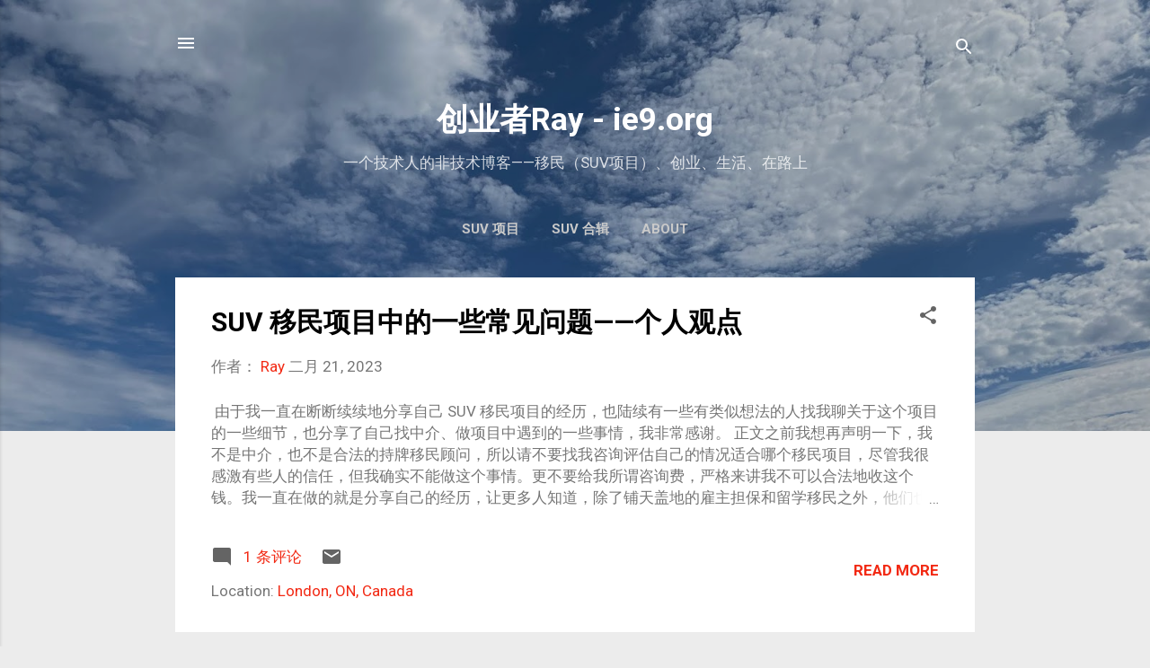

--- FILE ---
content_type: text/html; charset=UTF-8
request_url: https://www.ie9.org/search?updated-max=2023-03-08T08:12:00-08:00&max-results=7
body_size: 44839
content:
<!DOCTYPE html>
<html dir='ltr' lang='zh-CN' xmlns='http://www.w3.org/1999/xhtml' xmlns:b='http://www.google.com/2005/gml/b' xmlns:data='http://www.google.com/2005/gml/data' xmlns:expr='http://www.google.com/2005/gml/expr'>
<head>
<meta content='width=device-width, initial-scale=1' name='viewport'/>
<meta content='@ray@m.ie9.org' name='fediverse:creator'/>
<title>创业者Ray - ie9.org</title>
<meta content='text/html; charset=UTF-8' http-equiv='Content-Type'/>
<!-- Chrome, Firefox OS and Opera -->
<meta content='#ececec' name='theme-color'/>
<!-- Windows Phone -->
<meta content='#ececec' name='msapplication-navbutton-color'/>
<meta content='blogger' name='generator'/>
<link href='https://www.ie9.org/favicon.ico' rel='icon' type='image/x-icon'/>
<link href='https://www.ie9.org/search?updated-max=2023-03-08T08:12:00-08:00&max-results=7' rel='canonical'/>
<link rel="alternate" type="application/atom+xml" title="创业者Ray - ie9.org - Atom" href="https://www.ie9.org/feeds/posts/default" />
<link rel="alternate" type="application/rss+xml" title="创业者Ray - ie9.org - RSS" href="https://www.ie9.org/feeds/posts/default?alt=rss" />
<link rel="service.post" type="application/atom+xml" title="创业者Ray - ie9.org - Atom" href="https://www.blogger.com/feeds/2515927944817877323/posts/default" />
<link rel="me" href="https://www.blogger.com/profile/03917554257816216647" />
<!--Can't find substitution for tag [blog.ieCssRetrofitLinks]-->
<meta content='https://www.ie9.org/search?updated-max=2023-03-08T08:12:00-08:00&max-results=7' property='og:url'/>
<meta content='创业者Ray - ie9.org' property='og:title'/>
<meta content='' property='og:description'/>
<meta content='https://blogger.googleusercontent.com/img/b/R29vZ2xl/AVvXsEhVJ4QpoWiUDZ7Mp-Sk87udJXOvn0kaOLackPKUranh3I_mEfIHI5gslxw-oIKCMAM9z6vSJ2Jz_-7e-LYrPF8tE9HyDuv4YO-OlLWl97oJwnaqLkiiKuUru_D6gXnfOw75cGgHBetz5lENSzXKotw-ZnEHvsM9BKhh6EYlCX29ZpTpiASjx9ts6oPm/w1200-h630-p-k-no-nu/IMG_0253.heif' property='og:image'/>
<style type='text/css'>@font-face{font-family:'Damion';font-style:normal;font-weight:400;font-display:swap;src:url(//fonts.gstatic.com/s/damion/v15/hv-XlzJ3KEUe_YZkZGw2EzJwV9J-.woff2)format('woff2');unicode-range:U+0100-02BA,U+02BD-02C5,U+02C7-02CC,U+02CE-02D7,U+02DD-02FF,U+0304,U+0308,U+0329,U+1D00-1DBF,U+1E00-1E9F,U+1EF2-1EFF,U+2020,U+20A0-20AB,U+20AD-20C0,U+2113,U+2C60-2C7F,U+A720-A7FF;}@font-face{font-family:'Damion';font-style:normal;font-weight:400;font-display:swap;src:url(//fonts.gstatic.com/s/damion/v15/hv-XlzJ3KEUe_YZkamw2EzJwVw.woff2)format('woff2');unicode-range:U+0000-00FF,U+0131,U+0152-0153,U+02BB-02BC,U+02C6,U+02DA,U+02DC,U+0304,U+0308,U+0329,U+2000-206F,U+20AC,U+2122,U+2191,U+2193,U+2212,U+2215,U+FEFF,U+FFFD;}@font-face{font-family:'Playfair Display';font-style:normal;font-weight:900;font-display:swap;src:url(//fonts.gstatic.com/s/playfairdisplay/v40/nuFvD-vYSZviVYUb_rj3ij__anPXJzDwcbmjWBN2PKfsunDTbtPK-F2qC0usEw.woff2)format('woff2');unicode-range:U+0301,U+0400-045F,U+0490-0491,U+04B0-04B1,U+2116;}@font-face{font-family:'Playfair Display';font-style:normal;font-weight:900;font-display:swap;src:url(//fonts.gstatic.com/s/playfairdisplay/v40/nuFvD-vYSZviVYUb_rj3ij__anPXJzDwcbmjWBN2PKfsunDYbtPK-F2qC0usEw.woff2)format('woff2');unicode-range:U+0102-0103,U+0110-0111,U+0128-0129,U+0168-0169,U+01A0-01A1,U+01AF-01B0,U+0300-0301,U+0303-0304,U+0308-0309,U+0323,U+0329,U+1EA0-1EF9,U+20AB;}@font-face{font-family:'Playfair Display';font-style:normal;font-weight:900;font-display:swap;src:url(//fonts.gstatic.com/s/playfairdisplay/v40/nuFvD-vYSZviVYUb_rj3ij__anPXJzDwcbmjWBN2PKfsunDZbtPK-F2qC0usEw.woff2)format('woff2');unicode-range:U+0100-02BA,U+02BD-02C5,U+02C7-02CC,U+02CE-02D7,U+02DD-02FF,U+0304,U+0308,U+0329,U+1D00-1DBF,U+1E00-1E9F,U+1EF2-1EFF,U+2020,U+20A0-20AB,U+20AD-20C0,U+2113,U+2C60-2C7F,U+A720-A7FF;}@font-face{font-family:'Playfair Display';font-style:normal;font-weight:900;font-display:swap;src:url(//fonts.gstatic.com/s/playfairdisplay/v40/nuFvD-vYSZviVYUb_rj3ij__anPXJzDwcbmjWBN2PKfsunDXbtPK-F2qC0s.woff2)format('woff2');unicode-range:U+0000-00FF,U+0131,U+0152-0153,U+02BB-02BC,U+02C6,U+02DA,U+02DC,U+0304,U+0308,U+0329,U+2000-206F,U+20AC,U+2122,U+2191,U+2193,U+2212,U+2215,U+FEFF,U+FFFD;}@font-face{font-family:'Roboto';font-style:italic;font-weight:300;font-stretch:100%;font-display:swap;src:url(//fonts.gstatic.com/s/roboto/v50/KFOKCnqEu92Fr1Mu53ZEC9_Vu3r1gIhOszmOClHrs6ljXfMMLt_QuAX-k3Yi128m0kN2.woff2)format('woff2');unicode-range:U+0460-052F,U+1C80-1C8A,U+20B4,U+2DE0-2DFF,U+A640-A69F,U+FE2E-FE2F;}@font-face{font-family:'Roboto';font-style:italic;font-weight:300;font-stretch:100%;font-display:swap;src:url(//fonts.gstatic.com/s/roboto/v50/KFOKCnqEu92Fr1Mu53ZEC9_Vu3r1gIhOszmOClHrs6ljXfMMLt_QuAz-k3Yi128m0kN2.woff2)format('woff2');unicode-range:U+0301,U+0400-045F,U+0490-0491,U+04B0-04B1,U+2116;}@font-face{font-family:'Roboto';font-style:italic;font-weight:300;font-stretch:100%;font-display:swap;src:url(//fonts.gstatic.com/s/roboto/v50/KFOKCnqEu92Fr1Mu53ZEC9_Vu3r1gIhOszmOClHrs6ljXfMMLt_QuAT-k3Yi128m0kN2.woff2)format('woff2');unicode-range:U+1F00-1FFF;}@font-face{font-family:'Roboto';font-style:italic;font-weight:300;font-stretch:100%;font-display:swap;src:url(//fonts.gstatic.com/s/roboto/v50/KFOKCnqEu92Fr1Mu53ZEC9_Vu3r1gIhOszmOClHrs6ljXfMMLt_QuAv-k3Yi128m0kN2.woff2)format('woff2');unicode-range:U+0370-0377,U+037A-037F,U+0384-038A,U+038C,U+038E-03A1,U+03A3-03FF;}@font-face{font-family:'Roboto';font-style:italic;font-weight:300;font-stretch:100%;font-display:swap;src:url(//fonts.gstatic.com/s/roboto/v50/KFOKCnqEu92Fr1Mu53ZEC9_Vu3r1gIhOszmOClHrs6ljXfMMLt_QuHT-k3Yi128m0kN2.woff2)format('woff2');unicode-range:U+0302-0303,U+0305,U+0307-0308,U+0310,U+0312,U+0315,U+031A,U+0326-0327,U+032C,U+032F-0330,U+0332-0333,U+0338,U+033A,U+0346,U+034D,U+0391-03A1,U+03A3-03A9,U+03B1-03C9,U+03D1,U+03D5-03D6,U+03F0-03F1,U+03F4-03F5,U+2016-2017,U+2034-2038,U+203C,U+2040,U+2043,U+2047,U+2050,U+2057,U+205F,U+2070-2071,U+2074-208E,U+2090-209C,U+20D0-20DC,U+20E1,U+20E5-20EF,U+2100-2112,U+2114-2115,U+2117-2121,U+2123-214F,U+2190,U+2192,U+2194-21AE,U+21B0-21E5,U+21F1-21F2,U+21F4-2211,U+2213-2214,U+2216-22FF,U+2308-230B,U+2310,U+2319,U+231C-2321,U+2336-237A,U+237C,U+2395,U+239B-23B7,U+23D0,U+23DC-23E1,U+2474-2475,U+25AF,U+25B3,U+25B7,U+25BD,U+25C1,U+25CA,U+25CC,U+25FB,U+266D-266F,U+27C0-27FF,U+2900-2AFF,U+2B0E-2B11,U+2B30-2B4C,U+2BFE,U+3030,U+FF5B,U+FF5D,U+1D400-1D7FF,U+1EE00-1EEFF;}@font-face{font-family:'Roboto';font-style:italic;font-weight:300;font-stretch:100%;font-display:swap;src:url(//fonts.gstatic.com/s/roboto/v50/KFOKCnqEu92Fr1Mu53ZEC9_Vu3r1gIhOszmOClHrs6ljXfMMLt_QuGb-k3Yi128m0kN2.woff2)format('woff2');unicode-range:U+0001-000C,U+000E-001F,U+007F-009F,U+20DD-20E0,U+20E2-20E4,U+2150-218F,U+2190,U+2192,U+2194-2199,U+21AF,U+21E6-21F0,U+21F3,U+2218-2219,U+2299,U+22C4-22C6,U+2300-243F,U+2440-244A,U+2460-24FF,U+25A0-27BF,U+2800-28FF,U+2921-2922,U+2981,U+29BF,U+29EB,U+2B00-2BFF,U+4DC0-4DFF,U+FFF9-FFFB,U+10140-1018E,U+10190-1019C,U+101A0,U+101D0-101FD,U+102E0-102FB,U+10E60-10E7E,U+1D2C0-1D2D3,U+1D2E0-1D37F,U+1F000-1F0FF,U+1F100-1F1AD,U+1F1E6-1F1FF,U+1F30D-1F30F,U+1F315,U+1F31C,U+1F31E,U+1F320-1F32C,U+1F336,U+1F378,U+1F37D,U+1F382,U+1F393-1F39F,U+1F3A7-1F3A8,U+1F3AC-1F3AF,U+1F3C2,U+1F3C4-1F3C6,U+1F3CA-1F3CE,U+1F3D4-1F3E0,U+1F3ED,U+1F3F1-1F3F3,U+1F3F5-1F3F7,U+1F408,U+1F415,U+1F41F,U+1F426,U+1F43F,U+1F441-1F442,U+1F444,U+1F446-1F449,U+1F44C-1F44E,U+1F453,U+1F46A,U+1F47D,U+1F4A3,U+1F4B0,U+1F4B3,U+1F4B9,U+1F4BB,U+1F4BF,U+1F4C8-1F4CB,U+1F4D6,U+1F4DA,U+1F4DF,U+1F4E3-1F4E6,U+1F4EA-1F4ED,U+1F4F7,U+1F4F9-1F4FB,U+1F4FD-1F4FE,U+1F503,U+1F507-1F50B,U+1F50D,U+1F512-1F513,U+1F53E-1F54A,U+1F54F-1F5FA,U+1F610,U+1F650-1F67F,U+1F687,U+1F68D,U+1F691,U+1F694,U+1F698,U+1F6AD,U+1F6B2,U+1F6B9-1F6BA,U+1F6BC,U+1F6C6-1F6CF,U+1F6D3-1F6D7,U+1F6E0-1F6EA,U+1F6F0-1F6F3,U+1F6F7-1F6FC,U+1F700-1F7FF,U+1F800-1F80B,U+1F810-1F847,U+1F850-1F859,U+1F860-1F887,U+1F890-1F8AD,U+1F8B0-1F8BB,U+1F8C0-1F8C1,U+1F900-1F90B,U+1F93B,U+1F946,U+1F984,U+1F996,U+1F9E9,U+1FA00-1FA6F,U+1FA70-1FA7C,U+1FA80-1FA89,U+1FA8F-1FAC6,U+1FACE-1FADC,U+1FADF-1FAE9,U+1FAF0-1FAF8,U+1FB00-1FBFF;}@font-face{font-family:'Roboto';font-style:italic;font-weight:300;font-stretch:100%;font-display:swap;src:url(//fonts.gstatic.com/s/roboto/v50/KFOKCnqEu92Fr1Mu53ZEC9_Vu3r1gIhOszmOClHrs6ljXfMMLt_QuAf-k3Yi128m0kN2.woff2)format('woff2');unicode-range:U+0102-0103,U+0110-0111,U+0128-0129,U+0168-0169,U+01A0-01A1,U+01AF-01B0,U+0300-0301,U+0303-0304,U+0308-0309,U+0323,U+0329,U+1EA0-1EF9,U+20AB;}@font-face{font-family:'Roboto';font-style:italic;font-weight:300;font-stretch:100%;font-display:swap;src:url(//fonts.gstatic.com/s/roboto/v50/KFOKCnqEu92Fr1Mu53ZEC9_Vu3r1gIhOszmOClHrs6ljXfMMLt_QuAb-k3Yi128m0kN2.woff2)format('woff2');unicode-range:U+0100-02BA,U+02BD-02C5,U+02C7-02CC,U+02CE-02D7,U+02DD-02FF,U+0304,U+0308,U+0329,U+1D00-1DBF,U+1E00-1E9F,U+1EF2-1EFF,U+2020,U+20A0-20AB,U+20AD-20C0,U+2113,U+2C60-2C7F,U+A720-A7FF;}@font-face{font-family:'Roboto';font-style:italic;font-weight:300;font-stretch:100%;font-display:swap;src:url(//fonts.gstatic.com/s/roboto/v50/KFOKCnqEu92Fr1Mu53ZEC9_Vu3r1gIhOszmOClHrs6ljXfMMLt_QuAj-k3Yi128m0g.woff2)format('woff2');unicode-range:U+0000-00FF,U+0131,U+0152-0153,U+02BB-02BC,U+02C6,U+02DA,U+02DC,U+0304,U+0308,U+0329,U+2000-206F,U+20AC,U+2122,U+2191,U+2193,U+2212,U+2215,U+FEFF,U+FFFD;}@font-face{font-family:'Roboto';font-style:normal;font-weight:400;font-stretch:100%;font-display:swap;src:url(//fonts.gstatic.com/s/roboto/v50/KFO7CnqEu92Fr1ME7kSn66aGLdTylUAMa3GUBHMdazTgWw.woff2)format('woff2');unicode-range:U+0460-052F,U+1C80-1C8A,U+20B4,U+2DE0-2DFF,U+A640-A69F,U+FE2E-FE2F;}@font-face{font-family:'Roboto';font-style:normal;font-weight:400;font-stretch:100%;font-display:swap;src:url(//fonts.gstatic.com/s/roboto/v50/KFO7CnqEu92Fr1ME7kSn66aGLdTylUAMa3iUBHMdazTgWw.woff2)format('woff2');unicode-range:U+0301,U+0400-045F,U+0490-0491,U+04B0-04B1,U+2116;}@font-face{font-family:'Roboto';font-style:normal;font-weight:400;font-stretch:100%;font-display:swap;src:url(//fonts.gstatic.com/s/roboto/v50/KFO7CnqEu92Fr1ME7kSn66aGLdTylUAMa3CUBHMdazTgWw.woff2)format('woff2');unicode-range:U+1F00-1FFF;}@font-face{font-family:'Roboto';font-style:normal;font-weight:400;font-stretch:100%;font-display:swap;src:url(//fonts.gstatic.com/s/roboto/v50/KFO7CnqEu92Fr1ME7kSn66aGLdTylUAMa3-UBHMdazTgWw.woff2)format('woff2');unicode-range:U+0370-0377,U+037A-037F,U+0384-038A,U+038C,U+038E-03A1,U+03A3-03FF;}@font-face{font-family:'Roboto';font-style:normal;font-weight:400;font-stretch:100%;font-display:swap;src:url(//fonts.gstatic.com/s/roboto/v50/KFO7CnqEu92Fr1ME7kSn66aGLdTylUAMawCUBHMdazTgWw.woff2)format('woff2');unicode-range:U+0302-0303,U+0305,U+0307-0308,U+0310,U+0312,U+0315,U+031A,U+0326-0327,U+032C,U+032F-0330,U+0332-0333,U+0338,U+033A,U+0346,U+034D,U+0391-03A1,U+03A3-03A9,U+03B1-03C9,U+03D1,U+03D5-03D6,U+03F0-03F1,U+03F4-03F5,U+2016-2017,U+2034-2038,U+203C,U+2040,U+2043,U+2047,U+2050,U+2057,U+205F,U+2070-2071,U+2074-208E,U+2090-209C,U+20D0-20DC,U+20E1,U+20E5-20EF,U+2100-2112,U+2114-2115,U+2117-2121,U+2123-214F,U+2190,U+2192,U+2194-21AE,U+21B0-21E5,U+21F1-21F2,U+21F4-2211,U+2213-2214,U+2216-22FF,U+2308-230B,U+2310,U+2319,U+231C-2321,U+2336-237A,U+237C,U+2395,U+239B-23B7,U+23D0,U+23DC-23E1,U+2474-2475,U+25AF,U+25B3,U+25B7,U+25BD,U+25C1,U+25CA,U+25CC,U+25FB,U+266D-266F,U+27C0-27FF,U+2900-2AFF,U+2B0E-2B11,U+2B30-2B4C,U+2BFE,U+3030,U+FF5B,U+FF5D,U+1D400-1D7FF,U+1EE00-1EEFF;}@font-face{font-family:'Roboto';font-style:normal;font-weight:400;font-stretch:100%;font-display:swap;src:url(//fonts.gstatic.com/s/roboto/v50/KFO7CnqEu92Fr1ME7kSn66aGLdTylUAMaxKUBHMdazTgWw.woff2)format('woff2');unicode-range:U+0001-000C,U+000E-001F,U+007F-009F,U+20DD-20E0,U+20E2-20E4,U+2150-218F,U+2190,U+2192,U+2194-2199,U+21AF,U+21E6-21F0,U+21F3,U+2218-2219,U+2299,U+22C4-22C6,U+2300-243F,U+2440-244A,U+2460-24FF,U+25A0-27BF,U+2800-28FF,U+2921-2922,U+2981,U+29BF,U+29EB,U+2B00-2BFF,U+4DC0-4DFF,U+FFF9-FFFB,U+10140-1018E,U+10190-1019C,U+101A0,U+101D0-101FD,U+102E0-102FB,U+10E60-10E7E,U+1D2C0-1D2D3,U+1D2E0-1D37F,U+1F000-1F0FF,U+1F100-1F1AD,U+1F1E6-1F1FF,U+1F30D-1F30F,U+1F315,U+1F31C,U+1F31E,U+1F320-1F32C,U+1F336,U+1F378,U+1F37D,U+1F382,U+1F393-1F39F,U+1F3A7-1F3A8,U+1F3AC-1F3AF,U+1F3C2,U+1F3C4-1F3C6,U+1F3CA-1F3CE,U+1F3D4-1F3E0,U+1F3ED,U+1F3F1-1F3F3,U+1F3F5-1F3F7,U+1F408,U+1F415,U+1F41F,U+1F426,U+1F43F,U+1F441-1F442,U+1F444,U+1F446-1F449,U+1F44C-1F44E,U+1F453,U+1F46A,U+1F47D,U+1F4A3,U+1F4B0,U+1F4B3,U+1F4B9,U+1F4BB,U+1F4BF,U+1F4C8-1F4CB,U+1F4D6,U+1F4DA,U+1F4DF,U+1F4E3-1F4E6,U+1F4EA-1F4ED,U+1F4F7,U+1F4F9-1F4FB,U+1F4FD-1F4FE,U+1F503,U+1F507-1F50B,U+1F50D,U+1F512-1F513,U+1F53E-1F54A,U+1F54F-1F5FA,U+1F610,U+1F650-1F67F,U+1F687,U+1F68D,U+1F691,U+1F694,U+1F698,U+1F6AD,U+1F6B2,U+1F6B9-1F6BA,U+1F6BC,U+1F6C6-1F6CF,U+1F6D3-1F6D7,U+1F6E0-1F6EA,U+1F6F0-1F6F3,U+1F6F7-1F6FC,U+1F700-1F7FF,U+1F800-1F80B,U+1F810-1F847,U+1F850-1F859,U+1F860-1F887,U+1F890-1F8AD,U+1F8B0-1F8BB,U+1F8C0-1F8C1,U+1F900-1F90B,U+1F93B,U+1F946,U+1F984,U+1F996,U+1F9E9,U+1FA00-1FA6F,U+1FA70-1FA7C,U+1FA80-1FA89,U+1FA8F-1FAC6,U+1FACE-1FADC,U+1FADF-1FAE9,U+1FAF0-1FAF8,U+1FB00-1FBFF;}@font-face{font-family:'Roboto';font-style:normal;font-weight:400;font-stretch:100%;font-display:swap;src:url(//fonts.gstatic.com/s/roboto/v50/KFO7CnqEu92Fr1ME7kSn66aGLdTylUAMa3OUBHMdazTgWw.woff2)format('woff2');unicode-range:U+0102-0103,U+0110-0111,U+0128-0129,U+0168-0169,U+01A0-01A1,U+01AF-01B0,U+0300-0301,U+0303-0304,U+0308-0309,U+0323,U+0329,U+1EA0-1EF9,U+20AB;}@font-face{font-family:'Roboto';font-style:normal;font-weight:400;font-stretch:100%;font-display:swap;src:url(//fonts.gstatic.com/s/roboto/v50/KFO7CnqEu92Fr1ME7kSn66aGLdTylUAMa3KUBHMdazTgWw.woff2)format('woff2');unicode-range:U+0100-02BA,U+02BD-02C5,U+02C7-02CC,U+02CE-02D7,U+02DD-02FF,U+0304,U+0308,U+0329,U+1D00-1DBF,U+1E00-1E9F,U+1EF2-1EFF,U+2020,U+20A0-20AB,U+20AD-20C0,U+2113,U+2C60-2C7F,U+A720-A7FF;}@font-face{font-family:'Roboto';font-style:normal;font-weight:400;font-stretch:100%;font-display:swap;src:url(//fonts.gstatic.com/s/roboto/v50/KFO7CnqEu92Fr1ME7kSn66aGLdTylUAMa3yUBHMdazQ.woff2)format('woff2');unicode-range:U+0000-00FF,U+0131,U+0152-0153,U+02BB-02BC,U+02C6,U+02DA,U+02DC,U+0304,U+0308,U+0329,U+2000-206F,U+20AC,U+2122,U+2191,U+2193,U+2212,U+2215,U+FEFF,U+FFFD;}@font-face{font-family:'Roboto';font-style:normal;font-weight:700;font-stretch:100%;font-display:swap;src:url(//fonts.gstatic.com/s/roboto/v50/KFO7CnqEu92Fr1ME7kSn66aGLdTylUAMa3GUBHMdazTgWw.woff2)format('woff2');unicode-range:U+0460-052F,U+1C80-1C8A,U+20B4,U+2DE0-2DFF,U+A640-A69F,U+FE2E-FE2F;}@font-face{font-family:'Roboto';font-style:normal;font-weight:700;font-stretch:100%;font-display:swap;src:url(//fonts.gstatic.com/s/roboto/v50/KFO7CnqEu92Fr1ME7kSn66aGLdTylUAMa3iUBHMdazTgWw.woff2)format('woff2');unicode-range:U+0301,U+0400-045F,U+0490-0491,U+04B0-04B1,U+2116;}@font-face{font-family:'Roboto';font-style:normal;font-weight:700;font-stretch:100%;font-display:swap;src:url(//fonts.gstatic.com/s/roboto/v50/KFO7CnqEu92Fr1ME7kSn66aGLdTylUAMa3CUBHMdazTgWw.woff2)format('woff2');unicode-range:U+1F00-1FFF;}@font-face{font-family:'Roboto';font-style:normal;font-weight:700;font-stretch:100%;font-display:swap;src:url(//fonts.gstatic.com/s/roboto/v50/KFO7CnqEu92Fr1ME7kSn66aGLdTylUAMa3-UBHMdazTgWw.woff2)format('woff2');unicode-range:U+0370-0377,U+037A-037F,U+0384-038A,U+038C,U+038E-03A1,U+03A3-03FF;}@font-face{font-family:'Roboto';font-style:normal;font-weight:700;font-stretch:100%;font-display:swap;src:url(//fonts.gstatic.com/s/roboto/v50/KFO7CnqEu92Fr1ME7kSn66aGLdTylUAMawCUBHMdazTgWw.woff2)format('woff2');unicode-range:U+0302-0303,U+0305,U+0307-0308,U+0310,U+0312,U+0315,U+031A,U+0326-0327,U+032C,U+032F-0330,U+0332-0333,U+0338,U+033A,U+0346,U+034D,U+0391-03A1,U+03A3-03A9,U+03B1-03C9,U+03D1,U+03D5-03D6,U+03F0-03F1,U+03F4-03F5,U+2016-2017,U+2034-2038,U+203C,U+2040,U+2043,U+2047,U+2050,U+2057,U+205F,U+2070-2071,U+2074-208E,U+2090-209C,U+20D0-20DC,U+20E1,U+20E5-20EF,U+2100-2112,U+2114-2115,U+2117-2121,U+2123-214F,U+2190,U+2192,U+2194-21AE,U+21B0-21E5,U+21F1-21F2,U+21F4-2211,U+2213-2214,U+2216-22FF,U+2308-230B,U+2310,U+2319,U+231C-2321,U+2336-237A,U+237C,U+2395,U+239B-23B7,U+23D0,U+23DC-23E1,U+2474-2475,U+25AF,U+25B3,U+25B7,U+25BD,U+25C1,U+25CA,U+25CC,U+25FB,U+266D-266F,U+27C0-27FF,U+2900-2AFF,U+2B0E-2B11,U+2B30-2B4C,U+2BFE,U+3030,U+FF5B,U+FF5D,U+1D400-1D7FF,U+1EE00-1EEFF;}@font-face{font-family:'Roboto';font-style:normal;font-weight:700;font-stretch:100%;font-display:swap;src:url(//fonts.gstatic.com/s/roboto/v50/KFO7CnqEu92Fr1ME7kSn66aGLdTylUAMaxKUBHMdazTgWw.woff2)format('woff2');unicode-range:U+0001-000C,U+000E-001F,U+007F-009F,U+20DD-20E0,U+20E2-20E4,U+2150-218F,U+2190,U+2192,U+2194-2199,U+21AF,U+21E6-21F0,U+21F3,U+2218-2219,U+2299,U+22C4-22C6,U+2300-243F,U+2440-244A,U+2460-24FF,U+25A0-27BF,U+2800-28FF,U+2921-2922,U+2981,U+29BF,U+29EB,U+2B00-2BFF,U+4DC0-4DFF,U+FFF9-FFFB,U+10140-1018E,U+10190-1019C,U+101A0,U+101D0-101FD,U+102E0-102FB,U+10E60-10E7E,U+1D2C0-1D2D3,U+1D2E0-1D37F,U+1F000-1F0FF,U+1F100-1F1AD,U+1F1E6-1F1FF,U+1F30D-1F30F,U+1F315,U+1F31C,U+1F31E,U+1F320-1F32C,U+1F336,U+1F378,U+1F37D,U+1F382,U+1F393-1F39F,U+1F3A7-1F3A8,U+1F3AC-1F3AF,U+1F3C2,U+1F3C4-1F3C6,U+1F3CA-1F3CE,U+1F3D4-1F3E0,U+1F3ED,U+1F3F1-1F3F3,U+1F3F5-1F3F7,U+1F408,U+1F415,U+1F41F,U+1F426,U+1F43F,U+1F441-1F442,U+1F444,U+1F446-1F449,U+1F44C-1F44E,U+1F453,U+1F46A,U+1F47D,U+1F4A3,U+1F4B0,U+1F4B3,U+1F4B9,U+1F4BB,U+1F4BF,U+1F4C8-1F4CB,U+1F4D6,U+1F4DA,U+1F4DF,U+1F4E3-1F4E6,U+1F4EA-1F4ED,U+1F4F7,U+1F4F9-1F4FB,U+1F4FD-1F4FE,U+1F503,U+1F507-1F50B,U+1F50D,U+1F512-1F513,U+1F53E-1F54A,U+1F54F-1F5FA,U+1F610,U+1F650-1F67F,U+1F687,U+1F68D,U+1F691,U+1F694,U+1F698,U+1F6AD,U+1F6B2,U+1F6B9-1F6BA,U+1F6BC,U+1F6C6-1F6CF,U+1F6D3-1F6D7,U+1F6E0-1F6EA,U+1F6F0-1F6F3,U+1F6F7-1F6FC,U+1F700-1F7FF,U+1F800-1F80B,U+1F810-1F847,U+1F850-1F859,U+1F860-1F887,U+1F890-1F8AD,U+1F8B0-1F8BB,U+1F8C0-1F8C1,U+1F900-1F90B,U+1F93B,U+1F946,U+1F984,U+1F996,U+1F9E9,U+1FA00-1FA6F,U+1FA70-1FA7C,U+1FA80-1FA89,U+1FA8F-1FAC6,U+1FACE-1FADC,U+1FADF-1FAE9,U+1FAF0-1FAF8,U+1FB00-1FBFF;}@font-face{font-family:'Roboto';font-style:normal;font-weight:700;font-stretch:100%;font-display:swap;src:url(//fonts.gstatic.com/s/roboto/v50/KFO7CnqEu92Fr1ME7kSn66aGLdTylUAMa3OUBHMdazTgWw.woff2)format('woff2');unicode-range:U+0102-0103,U+0110-0111,U+0128-0129,U+0168-0169,U+01A0-01A1,U+01AF-01B0,U+0300-0301,U+0303-0304,U+0308-0309,U+0323,U+0329,U+1EA0-1EF9,U+20AB;}@font-face{font-family:'Roboto';font-style:normal;font-weight:700;font-stretch:100%;font-display:swap;src:url(//fonts.gstatic.com/s/roboto/v50/KFO7CnqEu92Fr1ME7kSn66aGLdTylUAMa3KUBHMdazTgWw.woff2)format('woff2');unicode-range:U+0100-02BA,U+02BD-02C5,U+02C7-02CC,U+02CE-02D7,U+02DD-02FF,U+0304,U+0308,U+0329,U+1D00-1DBF,U+1E00-1E9F,U+1EF2-1EFF,U+2020,U+20A0-20AB,U+20AD-20C0,U+2113,U+2C60-2C7F,U+A720-A7FF;}@font-face{font-family:'Roboto';font-style:normal;font-weight:700;font-stretch:100%;font-display:swap;src:url(//fonts.gstatic.com/s/roboto/v50/KFO7CnqEu92Fr1ME7kSn66aGLdTylUAMa3yUBHMdazQ.woff2)format('woff2');unicode-range:U+0000-00FF,U+0131,U+0152-0153,U+02BB-02BC,U+02C6,U+02DA,U+02DC,U+0304,U+0308,U+0329,U+2000-206F,U+20AC,U+2122,U+2191,U+2193,U+2212,U+2215,U+FEFF,U+FFFD;}</style>
<style id='page-skin-1' type='text/css'><!--
/*! normalize.css v3.0.1 | MIT License | git.io/normalize */html{font-family:sans-serif;-ms-text-size-adjust:100%;-webkit-text-size-adjust:100%}body{margin:0}article,aside,details,figcaption,figure,footer,header,hgroup,main,nav,section,summary{display:block}audio,canvas,progress,video{display:inline-block;vertical-align:baseline}audio:not([controls]){display:none;height:0}[hidden],template{display:none}a{background:transparent}a:active,a:hover{outline:0}abbr[title]{border-bottom:1px dotted}b,strong{font-weight:bold}dfn{font-style:italic}h1{font-size:2em;margin:.67em 0}mark{background:#ff0;color:#000}small{font-size:80%}sub,sup{font-size:75%;line-height:0;position:relative;vertical-align:baseline}sup{top:-0.5em}sub{bottom:-0.25em}img{border:0}svg:not(:root){overflow:hidden}figure{margin:1em 40px}hr{-moz-box-sizing:content-box;box-sizing:content-box;height:0}pre{overflow:auto}code,kbd,pre,samp{font-family:monospace,monospace;font-size:1em}button,input,optgroup,select,textarea{color:inherit;font:inherit;margin:0}button{overflow:visible}button,select{text-transform:none}button,html input[type="button"],input[type="reset"],input[type="submit"]{-webkit-appearance:button;cursor:pointer}button[disabled],html input[disabled]{cursor:default}button::-moz-focus-inner,input::-moz-focus-inner{border:0;padding:0}input{line-height:normal}input[type="checkbox"],input[type="radio"]{box-sizing:border-box;padding:0}input[type="number"]::-webkit-inner-spin-button,input[type="number"]::-webkit-outer-spin-button{height:auto}input[type="search"]{-webkit-appearance:textfield;-moz-box-sizing:content-box;-webkit-box-sizing:content-box;box-sizing:content-box}input[type="search"]::-webkit-search-cancel-button,input[type="search"]::-webkit-search-decoration{-webkit-appearance:none}fieldset{border:1px solid #c0c0c0;margin:0 2px;padding:.35em .625em .75em}legend{border:0;padding:0}textarea{overflow:auto}optgroup{font-weight:bold}table{border-collapse:collapse;border-spacing:0}td,th{padding:0}
/*!************************************************
* Blogger Template Style
* Name: Contempo
**************************************************/
body{
overflow-wrap:break-word;
word-break:break-word;
word-wrap:break-word
}
.hidden{
display:none
}
.invisible{
visibility:hidden
}
.container::after,.float-container::after{
clear:both;
content:"";
display:table
}
.clearboth{
clear:both
}
#comments .comment .comment-actions,.subscribe-popup .FollowByEmail .follow-by-email-submit,.widget.Profile .profile-link,.widget.Profile .profile-link.visit-profile{
background:0 0;
border:0;
box-shadow:none;
color:#f22913;
cursor:pointer;
font-size:14px;
font-weight:700;
outline:0;
text-decoration:none;
text-transform:uppercase;
width:auto
}
.dim-overlay{
background-color:rgba(0,0,0,.54);
height:100vh;
left:0;
position:fixed;
top:0;
width:100%
}
#sharing-dim-overlay{
background-color:transparent
}
input::-ms-clear{
display:none
}
.blogger-logo,.svg-icon-24.blogger-logo{
fill:#ff9800;
opacity:1
}
.loading-spinner-large{
-webkit-animation:mspin-rotate 1.568s infinite linear;
animation:mspin-rotate 1.568s infinite linear;
height:48px;
overflow:hidden;
position:absolute;
width:48px;
z-index:200
}
.loading-spinner-large>div{
-webkit-animation:mspin-revrot 5332ms infinite steps(4);
animation:mspin-revrot 5332ms infinite steps(4)
}
.loading-spinner-large>div>div{
-webkit-animation:mspin-singlecolor-large-film 1333ms infinite steps(81);
animation:mspin-singlecolor-large-film 1333ms infinite steps(81);
background-size:100%;
height:48px;
width:3888px
}
.mspin-black-large>div>div,.mspin-grey_54-large>div>div{
background-image:url(https://www.blogblog.com/indie/mspin_black_large.svg)
}
.mspin-white-large>div>div{
background-image:url(https://www.blogblog.com/indie/mspin_white_large.svg)
}
.mspin-grey_54-large{
opacity:.54
}
@-webkit-keyframes mspin-singlecolor-large-film{
from{
-webkit-transform:translateX(0);
transform:translateX(0)
}
to{
-webkit-transform:translateX(-3888px);
transform:translateX(-3888px)
}
}
@keyframes mspin-singlecolor-large-film{
from{
-webkit-transform:translateX(0);
transform:translateX(0)
}
to{
-webkit-transform:translateX(-3888px);
transform:translateX(-3888px)
}
}
@-webkit-keyframes mspin-rotate{
from{
-webkit-transform:rotate(0);
transform:rotate(0)
}
to{
-webkit-transform:rotate(360deg);
transform:rotate(360deg)
}
}
@keyframes mspin-rotate{
from{
-webkit-transform:rotate(0);
transform:rotate(0)
}
to{
-webkit-transform:rotate(360deg);
transform:rotate(360deg)
}
}
@-webkit-keyframes mspin-revrot{
from{
-webkit-transform:rotate(0);
transform:rotate(0)
}
to{
-webkit-transform:rotate(-360deg);
transform:rotate(-360deg)
}
}
@keyframes mspin-revrot{
from{
-webkit-transform:rotate(0);
transform:rotate(0)
}
to{
-webkit-transform:rotate(-360deg);
transform:rotate(-360deg)
}
}
.skip-navigation{
background-color:#fff;
box-sizing:border-box;
color:#000;
display:block;
height:0;
left:0;
line-height:50px;
overflow:hidden;
padding-top:0;
position:fixed;
text-align:center;
top:0;
-webkit-transition:box-shadow .3s,height .3s,padding-top .3s;
transition:box-shadow .3s,height .3s,padding-top .3s;
width:100%;
z-index:900
}
.skip-navigation:focus{
box-shadow:0 4px 5px 0 rgba(0,0,0,.14),0 1px 10px 0 rgba(0,0,0,.12),0 2px 4px -1px rgba(0,0,0,.2);
height:50px
}
#main{
outline:0
}
.main-heading{
position:absolute;
clip:rect(1px,1px,1px,1px);
padding:0;
border:0;
height:1px;
width:1px;
overflow:hidden
}
.Attribution{
margin-top:1em;
text-align:center
}
.Attribution .blogger img,.Attribution .blogger svg{
vertical-align:bottom
}
.Attribution .blogger img{
margin-right:.5em
}
.Attribution div{
line-height:24px;
margin-top:.5em
}
.Attribution .copyright,.Attribution .image-attribution{
font-size:.7em;
margin-top:1.5em
}
.BLOG_mobile_video_class{
display:none
}
.bg-photo{
background-attachment:scroll!important
}
body .CSS_LIGHTBOX{
z-index:900
}
.extendable .show-less,.extendable .show-more{
border-color:#f22913;
color:#f22913;
margin-top:8px
}
.extendable .show-less.hidden,.extendable .show-more.hidden{
display:none
}
.inline-ad{
display:none;
max-width:100%;
overflow:hidden
}
.adsbygoogle{
display:block
}
#cookieChoiceInfo{
bottom:0;
top:auto
}
iframe.b-hbp-video{
border:0
}
.post-body img{
max-width:100%
}
.post-body iframe{
max-width:100%
}
.post-body a[imageanchor="1"]{
display:inline-block
}
.byline{
margin-right:1em
}
.byline:last-child{
margin-right:0
}
.link-copied-dialog{
max-width:520px;
outline:0
}
.link-copied-dialog .modal-dialog-buttons{
margin-top:8px
}
.link-copied-dialog .goog-buttonset-default{
background:0 0;
border:0
}
.link-copied-dialog .goog-buttonset-default:focus{
outline:0
}
.paging-control-container{
margin-bottom:16px
}
.paging-control-container .paging-control{
display:inline-block
}
.paging-control-container .comment-range-text::after,.paging-control-container .paging-control{
color:#f22913
}
.paging-control-container .comment-range-text,.paging-control-container .paging-control{
margin-right:8px
}
.paging-control-container .comment-range-text::after,.paging-control-container .paging-control::after{
content:"\b7";
cursor:default;
padding-left:8px;
pointer-events:none
}
.paging-control-container .comment-range-text:last-child::after,.paging-control-container .paging-control:last-child::after{
content:none
}
.byline.reactions iframe{
height:20px
}
.b-notification{
color:#000;
background-color:#fff;
border-bottom:solid 1px #000;
box-sizing:border-box;
padding:16px 32px;
text-align:center
}
.b-notification.visible{
-webkit-transition:margin-top .3s cubic-bezier(.4,0,.2,1);
transition:margin-top .3s cubic-bezier(.4,0,.2,1)
}
.b-notification.invisible{
position:absolute
}
.b-notification-close{
position:absolute;
right:8px;
top:8px
}
.no-posts-message{
line-height:40px;
text-align:center
}
@media screen and (max-width:800px){
body.item-view .post-body a[imageanchor="1"][style*="float: left;"],body.item-view .post-body a[imageanchor="1"][style*="float: right;"]{
float:none!important;
clear:none!important
}
body.item-view .post-body a[imageanchor="1"] img{
display:block;
height:auto;
margin:0 auto
}
body.item-view .post-body>.separator:first-child>a[imageanchor="1"]:first-child{
margin-top:20px
}
.post-body a[imageanchor]{
display:block
}
body.item-view .post-body a[imageanchor="1"]{
margin-left:0!important;
margin-right:0!important
}
body.item-view .post-body a[imageanchor="1"]+a[imageanchor="1"]{
margin-top:16px
}
}
.item-control{
display:none
}
#comments{
border-top:1px dashed rgba(0,0,0,.54);
margin-top:20px;
padding:20px
}
#comments .comment-thread ol{
margin:0;
padding-left:0;
padding-left:0
}
#comments .comment .comment-replybox-single,#comments .comment-thread .comment-replies{
margin-left:60px
}
#comments .comment-thread .thread-count{
display:none
}
#comments .comment{
list-style-type:none;
padding:0 0 30px;
position:relative
}
#comments .comment .comment{
padding-bottom:8px
}
.comment .avatar-image-container{
position:absolute
}
.comment .avatar-image-container img{
border-radius:50%
}
.avatar-image-container svg,.comment .avatar-image-container .avatar-icon{
border-radius:50%;
border:solid 1px #646464;
box-sizing:border-box;
fill:#646464;
height:35px;
margin:0;
padding:7px;
width:35px
}
.comment .comment-block{
margin-top:10px;
margin-left:60px;
padding-bottom:0
}
#comments .comment-author-header-wrapper{
margin-left:40px
}
#comments .comment .thread-expanded .comment-block{
padding-bottom:20px
}
#comments .comment .comment-header .user,#comments .comment .comment-header .user a{
color:#000000;
font-style:normal;
font-weight:700
}
#comments .comment .comment-actions{
bottom:0;
margin-bottom:15px;
position:absolute
}
#comments .comment .comment-actions>*{
margin-right:8px
}
#comments .comment .comment-header .datetime{
bottom:0;
color:rgba(0,0,0,.54);
display:inline-block;
font-size:13px;
font-style:italic;
margin-left:8px
}
#comments .comment .comment-footer .comment-timestamp a,#comments .comment .comment-header .datetime a{
color:rgba(0,0,0,.54)
}
#comments .comment .comment-content,.comment .comment-body{
margin-top:12px;
word-break:break-word
}
.comment-body{
margin-bottom:12px
}
#comments.embed[data-num-comments="0"]{
border:0;
margin-top:0;
padding-top:0
}
#comments.embed[data-num-comments="0"] #comment-post-message,#comments.embed[data-num-comments="0"] div.comment-form>p,#comments.embed[data-num-comments="0"] p.comment-footer{
display:none
}
#comment-editor-src{
display:none
}
.comments .comments-content .loadmore.loaded{
max-height:0;
opacity:0;
overflow:hidden
}
.extendable .remaining-items{
height:0;
overflow:hidden;
-webkit-transition:height .3s cubic-bezier(.4,0,.2,1);
transition:height .3s cubic-bezier(.4,0,.2,1)
}
.extendable .remaining-items.expanded{
height:auto
}
.svg-icon-24,.svg-icon-24-button{
cursor:pointer;
height:24px;
width:24px;
min-width:24px
}
.touch-icon{
margin:-12px;
padding:12px
}
.touch-icon:active,.touch-icon:focus{
background-color:rgba(153,153,153,.4);
border-radius:50%
}
svg:not(:root).touch-icon{
overflow:visible
}
html[dir=rtl] .rtl-reversible-icon{
-webkit-transform:scaleX(-1);
-ms-transform:scaleX(-1);
transform:scaleX(-1)
}
.svg-icon-24-button,.touch-icon-button{
background:0 0;
border:0;
margin:0;
outline:0;
padding:0
}
.touch-icon-button .touch-icon:active,.touch-icon-button .touch-icon:focus{
background-color:transparent
}
.touch-icon-button:active .touch-icon,.touch-icon-button:focus .touch-icon{
background-color:rgba(153,153,153,.4);
border-radius:50%
}
.Profile .default-avatar-wrapper .avatar-icon{
border-radius:50%;
border:solid 1px #646464;
box-sizing:border-box;
fill:#646464;
margin:0
}
.Profile .individual .default-avatar-wrapper .avatar-icon{
padding:25px
}
.Profile .individual .avatar-icon,.Profile .individual .profile-img{
height:120px;
width:120px
}
.Profile .team .default-avatar-wrapper .avatar-icon{
padding:8px
}
.Profile .team .avatar-icon,.Profile .team .default-avatar-wrapper,.Profile .team .profile-img{
height:40px;
width:40px
}
.snippet-container{
margin:0;
position:relative;
overflow:hidden
}
.snippet-fade{
bottom:0;
box-sizing:border-box;
position:absolute;
width:96px
}
.snippet-fade{
right:0
}
.snippet-fade:after{
content:"\2026"
}
.snippet-fade:after{
float:right
}
.post-bottom{
-webkit-box-align:center;
-webkit-align-items:center;
-ms-flex-align:center;
align-items:center;
display:-webkit-box;
display:-webkit-flex;
display:-ms-flexbox;
display:flex;
-webkit-flex-wrap:wrap;
-ms-flex-wrap:wrap;
flex-wrap:wrap
}
.post-footer{
-webkit-box-flex:1;
-webkit-flex:1 1 auto;
-ms-flex:1 1 auto;
flex:1 1 auto;
-webkit-flex-wrap:wrap;
-ms-flex-wrap:wrap;
flex-wrap:wrap;
-webkit-box-ordinal-group:2;
-webkit-order:1;
-ms-flex-order:1;
order:1
}
.post-footer>*{
-webkit-box-flex:0;
-webkit-flex:0 1 auto;
-ms-flex:0 1 auto;
flex:0 1 auto
}
.post-footer .byline:last-child{
margin-right:1em
}
.jump-link{
-webkit-box-flex:0;
-webkit-flex:0 0 auto;
-ms-flex:0 0 auto;
flex:0 0 auto;
-webkit-box-ordinal-group:3;
-webkit-order:2;
-ms-flex-order:2;
order:2
}
.centered-top-container.sticky{
left:0;
position:fixed;
right:0;
top:0;
width:auto;
z-index:50;
-webkit-transition-property:opacity,-webkit-transform;
transition-property:opacity,-webkit-transform;
transition-property:transform,opacity;
transition-property:transform,opacity,-webkit-transform;
-webkit-transition-duration:.2s;
transition-duration:.2s;
-webkit-transition-timing-function:cubic-bezier(.4,0,.2,1);
transition-timing-function:cubic-bezier(.4,0,.2,1)
}
.centered-top-placeholder{
display:none
}
.collapsed-header .centered-top-placeholder{
display:block
}
.centered-top-container .Header .replaced h1,.centered-top-placeholder .Header .replaced h1{
display:none
}
.centered-top-container.sticky .Header .replaced h1{
display:block
}
.centered-top-container.sticky .Header .header-widget{
background:0 0
}
.centered-top-container.sticky .Header .header-image-wrapper{
display:none
}
.centered-top-container img,.centered-top-placeholder img{
max-width:100%
}
.collapsible{
-webkit-transition:height .3s cubic-bezier(.4,0,.2,1);
transition:height .3s cubic-bezier(.4,0,.2,1)
}
.collapsible,.collapsible>summary{
display:block;
overflow:hidden
}
.collapsible>:not(summary){
display:none
}
.collapsible[open]>:not(summary){
display:block
}
.collapsible:focus,.collapsible>summary:focus{
outline:0
}
.collapsible>summary{
cursor:pointer;
display:block;
padding:0
}
.collapsible:focus>summary,.collapsible>summary:focus{
background-color:transparent
}
.collapsible>summary::-webkit-details-marker{
display:none
}
.collapsible-title{
-webkit-box-align:center;
-webkit-align-items:center;
-ms-flex-align:center;
align-items:center;
display:-webkit-box;
display:-webkit-flex;
display:-ms-flexbox;
display:flex
}
.collapsible-title .title{
-webkit-box-flex:1;
-webkit-flex:1 1 auto;
-ms-flex:1 1 auto;
flex:1 1 auto;
-webkit-box-ordinal-group:1;
-webkit-order:0;
-ms-flex-order:0;
order:0;
overflow:hidden;
text-overflow:ellipsis;
white-space:nowrap
}
.collapsible-title .chevron-down,.collapsible[open] .collapsible-title .chevron-up{
display:block
}
.collapsible-title .chevron-up,.collapsible[open] .collapsible-title .chevron-down{
display:none
}
.flat-button{
cursor:pointer;
display:inline-block;
font-weight:700;
text-transform:uppercase;
border-radius:2px;
padding:8px;
margin:-8px
}
.flat-icon-button{
background:0 0;
border:0;
margin:0;
outline:0;
padding:0;
margin:-12px;
padding:12px;
cursor:pointer;
box-sizing:content-box;
display:inline-block;
line-height:0
}
.flat-icon-button,.flat-icon-button .splash-wrapper{
border-radius:50%
}
.flat-icon-button .splash.animate{
-webkit-animation-duration:.3s;
animation-duration:.3s
}
.overflowable-container{
max-height:48.4px;
overflow:hidden;
position:relative
}
.overflow-button{
cursor:pointer
}
#overflowable-dim-overlay{
background:0 0
}
.overflow-popup{
box-shadow:0 2px 2px 0 rgba(0,0,0,.14),0 3px 1px -2px rgba(0,0,0,.2),0 1px 5px 0 rgba(0,0,0,.12);
background-color:#ffffff;
left:0;
max-width:calc(100% - 32px);
position:absolute;
top:0;
visibility:hidden;
z-index:101
}
.overflow-popup ul{
list-style:none
}
.overflow-popup .tabs li,.overflow-popup li{
display:block;
height:auto
}
.overflow-popup .tabs li{
padding-left:0;
padding-right:0
}
.overflow-button.hidden,.overflow-popup .tabs li.hidden,.overflow-popup li.hidden{
display:none
}
.pill-button{
background:0 0;
border:1px solid;
border-radius:12px;
cursor:pointer;
display:inline-block;
padding:4px 16px;
text-transform:uppercase
}
.ripple{
position:relative
}
.ripple>*{
z-index:1
}
.splash-wrapper{
bottom:0;
left:0;
overflow:hidden;
pointer-events:none;
position:absolute;
right:0;
top:0;
z-index:0
}
.splash{
background:#ccc;
border-radius:100%;
display:block;
opacity:.6;
position:absolute;
-webkit-transform:scale(0);
-ms-transform:scale(0);
transform:scale(0)
}
.splash.animate{
-webkit-animation:ripple-effect .4s linear;
animation:ripple-effect .4s linear
}
@-webkit-keyframes ripple-effect{
100%{
opacity:0;
-webkit-transform:scale(2.5);
transform:scale(2.5)
}
}
@keyframes ripple-effect{
100%{
opacity:0;
-webkit-transform:scale(2.5);
transform:scale(2.5)
}
}
.search{
display:-webkit-box;
display:-webkit-flex;
display:-ms-flexbox;
display:flex;
line-height:24px;
width:24px
}
.search.focused{
width:100%
}
.search.focused .section{
width:100%
}
.search form{
z-index:101
}
.search h3{
display:none
}
.search form{
display:-webkit-box;
display:-webkit-flex;
display:-ms-flexbox;
display:flex;
-webkit-box-flex:1;
-webkit-flex:1 0 0;
-ms-flex:1 0 0px;
flex:1 0 0;
border-bottom:solid 1px transparent;
padding-bottom:8px
}
.search form>*{
display:none
}
.search.focused form>*{
display:block
}
.search .search-input label{
display:none
}
.centered-top-placeholder.cloned .search form{
z-index:30
}
.search.focused form{
border-color:#ffffff;
position:relative;
width:auto
}
.collapsed-header .centered-top-container .search.focused form{
border-bottom-color:transparent
}
.search-expand{
-webkit-box-flex:0;
-webkit-flex:0 0 auto;
-ms-flex:0 0 auto;
flex:0 0 auto
}
.search-expand-text{
display:none
}
.search-close{
display:inline;
vertical-align:middle
}
.search-input{
-webkit-box-flex:1;
-webkit-flex:1 0 1px;
-ms-flex:1 0 1px;
flex:1 0 1px
}
.search-input input{
background:0 0;
border:0;
box-sizing:border-box;
color:#ffffff;
display:inline-block;
outline:0;
width:calc(100% - 48px)
}
.search-input input.no-cursor{
color:transparent;
text-shadow:0 0 0 #ffffff
}
.collapsed-header .centered-top-container .search-action,.collapsed-header .centered-top-container .search-input input{
color:#000000
}
.collapsed-header .centered-top-container .search-input input.no-cursor{
color:transparent;
text-shadow:0 0 0 #000000
}
.collapsed-header .centered-top-container .search-input input.no-cursor:focus,.search-input input.no-cursor:focus{
outline:0
}
.search-focused>*{
visibility:hidden
}
.search-focused .search,.search-focused .search-icon{
visibility:visible
}
.search.focused .search-action{
display:block
}
.search.focused .search-action:disabled{
opacity:.3
}
.widget.Sharing .sharing-button{
display:none
}
.widget.Sharing .sharing-buttons li{
padding:0
}
.widget.Sharing .sharing-buttons li span{
display:none
}
.post-share-buttons{
position:relative
}
.centered-bottom .share-buttons .svg-icon-24,.share-buttons .svg-icon-24{
fill:#212121
}
.sharing-open.touch-icon-button:active .touch-icon,.sharing-open.touch-icon-button:focus .touch-icon{
background-color:transparent
}
.share-buttons{
background-color:#ffffff;
border-radius:2px;
box-shadow:0 2px 2px 0 rgba(0,0,0,.14),0 3px 1px -2px rgba(0,0,0,.2),0 1px 5px 0 rgba(0,0,0,.12);
color:#212121;
list-style:none;
margin:0;
padding:8px 0;
position:absolute;
top:-11px;
min-width:200px;
z-index:101
}
.share-buttons.hidden{
display:none
}
.sharing-button{
background:0 0;
border:0;
margin:0;
outline:0;
padding:0;
cursor:pointer
}
.share-buttons li{
margin:0;
height:48px
}
.share-buttons li:last-child{
margin-bottom:0
}
.share-buttons li .sharing-platform-button{
box-sizing:border-box;
cursor:pointer;
display:block;
height:100%;
margin-bottom:0;
padding:0 16px;
position:relative;
width:100%
}
.share-buttons li .sharing-platform-button:focus,.share-buttons li .sharing-platform-button:hover{
background-color:rgba(128,128,128,.1);
outline:0
}
.share-buttons li svg[class*=" sharing-"],.share-buttons li svg[class^=sharing-]{
position:absolute;
top:10px
}
.share-buttons li span.sharing-platform-button{
position:relative;
top:0
}
.share-buttons li .platform-sharing-text{
display:block;
font-size:16px;
line-height:48px;
white-space:nowrap
}
.share-buttons li .platform-sharing-text{
margin-left:56px
}
.sidebar-container{
background-color:#ffffff;
max-width:400px;
overflow-y:auto;
-webkit-transition-property:-webkit-transform;
transition-property:-webkit-transform;
transition-property:transform;
transition-property:transform,-webkit-transform;
-webkit-transition-duration:.3s;
transition-duration:.3s;
-webkit-transition-timing-function:cubic-bezier(0,0,.2,1);
transition-timing-function:cubic-bezier(0,0,.2,1);
width:400px;
z-index:101;
-webkit-overflow-scrolling:touch
}
.sidebar-container .navigation{
line-height:0;
padding:16px
}
.sidebar-container .sidebar-back{
cursor:pointer
}
.sidebar-container .widget{
background:0 0;
margin:0 16px;
padding:16px 0
}
.sidebar-container .widget .title{
color:#000000;
margin:0
}
.sidebar-container .widget ul{
list-style:none;
margin:0;
padding:0
}
.sidebar-container .widget ul ul{
margin-left:1em
}
.sidebar-container .widget li{
font-size:16px;
line-height:normal
}
.sidebar-container .widget+.widget{
border-top:1px dashed #c9c9c9
}
.BlogArchive li{
margin:16px 0
}
.BlogArchive li:last-child{
margin-bottom:0
}
.Label li a{
display:inline-block
}
.BlogArchive .post-count,.Label .label-count{
float:right;
margin-left:.25em
}
.BlogArchive .post-count::before,.Label .label-count::before{
content:"("
}
.BlogArchive .post-count::after,.Label .label-count::after{
content:")"
}
.widget.Translate .skiptranslate>div{
display:block!important
}
.widget.Profile .profile-link{
display:-webkit-box;
display:-webkit-flex;
display:-ms-flexbox;
display:flex
}
.widget.Profile .team-member .default-avatar-wrapper,.widget.Profile .team-member .profile-img{
-webkit-box-flex:0;
-webkit-flex:0 0 auto;
-ms-flex:0 0 auto;
flex:0 0 auto;
margin-right:1em
}
.widget.Profile .individual .profile-link{
-webkit-box-orient:vertical;
-webkit-box-direction:normal;
-webkit-flex-direction:column;
-ms-flex-direction:column;
flex-direction:column
}
.widget.Profile .team .profile-link .profile-name{
-webkit-align-self:center;
-ms-flex-item-align:center;
align-self:center;
display:block;
-webkit-box-flex:1;
-webkit-flex:1 1 auto;
-ms-flex:1 1 auto;
flex:1 1 auto
}
.dim-overlay{
background-color:rgba(0,0,0,.54);
z-index:100
}
body.sidebar-visible{
overflow-y:hidden
}
@media screen and (max-width:1555px){
.sidebar-container{
bottom:0;
position:fixed;
top:0;
left:0;
right:auto
}
.sidebar-container.sidebar-invisible{
-webkit-transition-timing-function:cubic-bezier(.4,0,.6,1);
transition-timing-function:cubic-bezier(.4,0,.6,1);
-webkit-transform:translateX(-400px);
-ms-transform:translateX(-400px);
transform:translateX(-400px)
}
}
@media screen and (min-width:1556px){
.sidebar-container{
position:absolute;
top:0;
left:0;
right:auto
}
.sidebar-container .navigation{
display:none
}
}
.dialog{
box-shadow:0 2px 2px 0 rgba(0,0,0,.14),0 3px 1px -2px rgba(0,0,0,.2),0 1px 5px 0 rgba(0,0,0,.12);
background:#ffffff;
box-sizing:border-box;
color:#6b6b6b;
padding:30px;
position:fixed;
text-align:center;
width:calc(100% - 24px);
z-index:101
}
.dialog input[type=email],.dialog input[type=text]{
background-color:transparent;
border:0;
border-bottom:solid 1px rgba(107,107,107,.12);
color:#6b6b6b;
display:block;
font-family:Roboto, sans-serif;
font-size:16px;
line-height:24px;
margin:auto;
padding-bottom:7px;
outline:0;
text-align:center;
width:100%
}
.dialog input[type=email]::-webkit-input-placeholder,.dialog input[type=text]::-webkit-input-placeholder{
color:#6b6b6b
}
.dialog input[type=email]::-moz-placeholder,.dialog input[type=text]::-moz-placeholder{
color:#6b6b6b
}
.dialog input[type=email]:-ms-input-placeholder,.dialog input[type=text]:-ms-input-placeholder{
color:#6b6b6b
}
.dialog input[type=email]::-ms-input-placeholder,.dialog input[type=text]::-ms-input-placeholder{
color:#6b6b6b
}
.dialog input[type=email]::placeholder,.dialog input[type=text]::placeholder{
color:#6b6b6b
}
.dialog input[type=email]:focus,.dialog input[type=text]:focus{
border-bottom:solid 2px #f22913;
padding-bottom:6px
}
.dialog input.no-cursor{
color:transparent;
text-shadow:0 0 0 #6b6b6b
}
.dialog input.no-cursor:focus{
outline:0
}
.dialog input.no-cursor:focus{
outline:0
}
.dialog input[type=submit]{
font-family:Roboto, sans-serif
}
.dialog .goog-buttonset-default{
color:#f22913
}
.subscribe-popup{
max-width:364px
}
.subscribe-popup h3{
color:#000000;
font-size:1.8em;
margin-top:0
}
.subscribe-popup .FollowByEmail h3{
display:none
}
.subscribe-popup .FollowByEmail .follow-by-email-submit{
color:#f22913;
display:inline-block;
margin:0 auto;
margin-top:24px;
width:auto;
white-space:normal
}
.subscribe-popup .FollowByEmail .follow-by-email-submit:disabled{
cursor:default;
opacity:.3
}
@media (max-width:800px){
.blog-name div.widget.Subscribe{
margin-bottom:16px
}
body.item-view .blog-name div.widget.Subscribe{
margin:8px auto 16px auto;
width:100%
}
}
.tabs{
list-style:none
}
.tabs li{
display:inline-block
}
.tabs li a{
cursor:pointer;
display:inline-block;
font-weight:700;
text-transform:uppercase;
padding:12px 8px
}
.tabs .selected{
border-bottom:4px solid #ffffff
}
.tabs .selected a{
color:#ffffff
}
body#layout .bg-photo,body#layout .bg-photo-overlay{
display:none
}
body#layout .page_body{
padding:0;
position:relative;
top:0
}
body#layout .page{
display:inline-block;
left:inherit;
position:relative;
vertical-align:top;
width:540px
}
body#layout .centered{
max-width:954px
}
body#layout .navigation{
display:none
}
body#layout .sidebar-container{
display:inline-block;
width:40%
}
body#layout .hamburger-menu,body#layout .search{
display:none
}
.centered-top-container .svg-icon-24,body.collapsed-header .centered-top-placeholder .svg-icon-24{
fill:#ffffff
}
.sidebar-container .svg-icon-24{
fill:#646464
}
.centered-bottom .svg-icon-24,body.collapsed-header .centered-top-container .svg-icon-24{
fill:#646464
}
.centered-bottom .share-buttons .svg-icon-24,.share-buttons .svg-icon-24{
fill:#212121
}
body{
background-color:#ececec;
color:#6b6b6b;
font:normal normal 17px Roboto, sans-serif;
margin:0;
min-height:100vh
}
img{
max-width:100%
}
h3{
color:#6b6b6b;
font-size:16px
}
a{
text-decoration:none;
color:#f22913
}
a:visited{
color:#b51200
}
a:hover{
color:#b51200
}
blockquote{
color:#000000;
font:italic 300 15px Roboto, sans-serif;
font-size:x-large;
text-align:center
}
.pill-button{
font-size:12px
}
.bg-photo-container{
height:480px;
overflow:hidden;
position:absolute;
width:100%;
z-index:1
}
.bg-photo{
background:#eeeeee url(https://blogger.googleusercontent.com/img/a/AVvXsEjFYcMbNJag9RmcdnZv0hMQjNouUr0orghReQLQueaOKQRa8QWId5jPnrDNDZuN1kxdFd3Da-S8r4YkgUAz4RHa6oHG7s4jqj4GZb7Q570LR8L9rKxGDeEAP5ZE1tY3nE__qeCOEtGiV9ZSmCgz456U56p2NzkPRJ0vXKvAOKb3D94ny7o7Nm3N3LEQ=s1600) repeat scroll top center;
background-attachment:scroll;
background-size:cover;
-webkit-filter:blur(0px);
filter:blur(0px);
height:calc(100% + 2 * 0px);
left:0px;
position:absolute;
top:0px;
width:calc(100% + 2 * 0px)
}
.bg-photo-overlay{
background:rgba(0,0,0,.26);
background-size:cover;
height:480px;
position:absolute;
width:100%;
z-index:2
}
.hamburger-menu{
float:left;
margin-top:0
}
.sticky .hamburger-menu{
float:none;
position:absolute
}
.search{
border-bottom:solid 1px rgba(255, 255, 255, 0);
float:right;
position:relative;
-webkit-transition-property:width;
transition-property:width;
-webkit-transition-duration:.5s;
transition-duration:.5s;
-webkit-transition-timing-function:cubic-bezier(.4,0,.2,1);
transition-timing-function:cubic-bezier(.4,0,.2,1);
z-index:101
}
.search .dim-overlay{
background-color:transparent
}
.search form{
height:36px;
-webkit-transition-property:border-color;
transition-property:border-color;
-webkit-transition-delay:.5s;
transition-delay:.5s;
-webkit-transition-duration:.2s;
transition-duration:.2s;
-webkit-transition-timing-function:cubic-bezier(.4,0,.2,1);
transition-timing-function:cubic-bezier(.4,0,.2,1)
}
.search.focused{
width:calc(100% - 48px)
}
.search.focused form{
display:-webkit-box;
display:-webkit-flex;
display:-ms-flexbox;
display:flex;
-webkit-box-flex:1;
-webkit-flex:1 0 1px;
-ms-flex:1 0 1px;
flex:1 0 1px;
border-color:#ffffff;
margin-left:-24px;
padding-left:36px;
position:relative;
width:auto
}
.item-view .search,.sticky .search{
right:0;
float:none;
margin-left:0;
position:absolute
}
.item-view .search.focused,.sticky .search.focused{
width:calc(100% - 50px)
}
.item-view .search.focused form,.sticky .search.focused form{
border-bottom-color:#757575
}
.centered-top-placeholder.cloned .search form{
z-index:30
}
.search_button{
-webkit-box-flex:0;
-webkit-flex:0 0 24px;
-ms-flex:0 0 24px;
flex:0 0 24px;
-webkit-box-orient:vertical;
-webkit-box-direction:normal;
-webkit-flex-direction:column;
-ms-flex-direction:column;
flex-direction:column
}
.search_button svg{
margin-top:0
}
.search-input{
height:48px
}
.search-input input{
display:block;
color:#ffffff;
font:16px Roboto, sans-serif;
height:48px;
line-height:48px;
padding:0;
width:100%
}
.search-input input::-webkit-input-placeholder{
color:#ffffff;
opacity:.3
}
.search-input input::-moz-placeholder{
color:#ffffff;
opacity:.3
}
.search-input input:-ms-input-placeholder{
color:#ffffff;
opacity:.3
}
.search-input input::-ms-input-placeholder{
color:#ffffff;
opacity:.3
}
.search-input input::placeholder{
color:#ffffff;
opacity:.3
}
.search-action{
background:0 0;
border:0;
color:#ffffff;
cursor:pointer;
display:none;
height:48px;
margin-top:0
}
.sticky .search-action{
color:#757575
}
.search.focused .search-action{
display:block
}
.search.focused .search-action:disabled{
opacity:.3
}
.page_body{
position:relative;
z-index:20
}
.page_body .widget{
margin-bottom:16px
}
.page_body .centered{
box-sizing:border-box;
display:-webkit-box;
display:-webkit-flex;
display:-ms-flexbox;
display:flex;
-webkit-box-orient:vertical;
-webkit-box-direction:normal;
-webkit-flex-direction:column;
-ms-flex-direction:column;
flex-direction:column;
margin:0 auto;
max-width:922px;
min-height:100vh;
padding:24px 0
}
.page_body .centered>*{
-webkit-box-flex:0;
-webkit-flex:0 0 auto;
-ms-flex:0 0 auto;
flex:0 0 auto
}
.page_body .centered>#footer{
margin-top:auto
}
.blog-name{
margin:24px 0 16px 0
}
.item-view .blog-name,.sticky .blog-name{
box-sizing:border-box;
margin-left:36px;
min-height:48px;
opacity:1;
padding-top:12px
}
.blog-name .subscribe-section-container{
margin-bottom:32px;
text-align:center;
-webkit-transition-property:opacity;
transition-property:opacity;
-webkit-transition-duration:.5s;
transition-duration:.5s
}
.item-view .blog-name .subscribe-section-container,.sticky .blog-name .subscribe-section-container{
margin:0 0 8px 0
}
.blog-name .PageList{
margin-top:16px;
padding-top:8px;
text-align:center
}
.blog-name .PageList .overflowable-contents{
width:100%
}
.blog-name .PageList h3.title{
color:#ffffff;
margin:8px auto;
text-align:center;
width:100%
}
.centered-top-container .blog-name{
-webkit-transition-property:opacity;
transition-property:opacity;
-webkit-transition-duration:.5s;
transition-duration:.5s
}
.item-view .return_link{
margin-bottom:12px;
margin-top:12px;
position:absolute
}
.item-view .blog-name{
display:-webkit-box;
display:-webkit-flex;
display:-ms-flexbox;
display:flex;
-webkit-flex-wrap:wrap;
-ms-flex-wrap:wrap;
flex-wrap:wrap;
margin:0 48px 27px 48px
}
.item-view .subscribe-section-container{
-webkit-box-flex:0;
-webkit-flex:0 0 auto;
-ms-flex:0 0 auto;
flex:0 0 auto
}
.item-view #header,.item-view .Header{
margin-bottom:5px;
margin-right:15px
}
.item-view .sticky .Header{
margin-bottom:0
}
.item-view .Header p{
margin:10px 0 0 0;
text-align:left
}
.item-view .post-share-buttons-bottom{
margin-right:16px
}
.sticky{
background:#ffffff;
box-shadow:0 0 20px 0 rgba(0,0,0,.7);
box-sizing:border-box;
margin-left:0
}
.sticky #header{
margin-bottom:8px;
margin-right:8px
}
.sticky .centered-top{
margin:4px auto;
max-width:890px;
min-height:48px
}
.sticky .blog-name{
display:-webkit-box;
display:-webkit-flex;
display:-ms-flexbox;
display:flex;
margin:0 48px
}
.sticky .blog-name #header{
-webkit-box-flex:0;
-webkit-flex:0 1 auto;
-ms-flex:0 1 auto;
flex:0 1 auto;
-webkit-box-ordinal-group:2;
-webkit-order:1;
-ms-flex-order:1;
order:1;
overflow:hidden
}
.sticky .blog-name .subscribe-section-container{
-webkit-box-flex:0;
-webkit-flex:0 0 auto;
-ms-flex:0 0 auto;
flex:0 0 auto;
-webkit-box-ordinal-group:3;
-webkit-order:2;
-ms-flex-order:2;
order:2
}
.sticky .Header h1{
overflow:hidden;
text-overflow:ellipsis;
white-space:nowrap;
margin-right:-10px;
margin-bottom:-10px;
padding-right:10px;
padding-bottom:10px
}
.sticky .Header p{
display:none
}
.sticky .PageList{
display:none
}
.search-focused>*{
visibility:visible
}
.search-focused .hamburger-menu{
visibility:visible
}
.item-view .search-focused .blog-name,.sticky .search-focused .blog-name{
opacity:0
}
.centered-bottom,.centered-top-container,.centered-top-placeholder{
padding:0 16px
}
.centered-top{
position:relative
}
.item-view .centered-top.search-focused .subscribe-section-container,.sticky .centered-top.search-focused .subscribe-section-container{
opacity:0
}
.page_body.has-vertical-ads .centered .centered-bottom{
display:inline-block;
width:calc(100% - 176px)
}
.Header h1{
color:#ffffff;
font:normal bold 35px Roboto, sans-serif;
line-height:normal;
margin:0 0 13px 0;
text-align:center;
width:100%
}
.Header h1 a,.Header h1 a:hover,.Header h1 a:visited{
color:#ffffff
}
.item-view .Header h1,.sticky .Header h1{
font-size:24px;
line-height:24px;
margin:0;
text-align:left
}
.sticky .Header h1{
color:#757575
}
.sticky .Header h1 a,.sticky .Header h1 a:hover,.sticky .Header h1 a:visited{
color:#757575
}
.Header p{
color:#ffffff;
margin:0 0 13px 0;
opacity:.8;
text-align:center
}
.widget .title{
line-height:28px
}
.BlogArchive li{
font-size:16px
}
.BlogArchive .post-count{
color:#757575
}
#page_body .FeaturedPost,.Blog .blog-posts .post-outer-container{
background:#ffffff;
min-height:40px;
padding:30px 40px;
width:auto
}
.Blog .blog-posts .post-outer-container:last-child{
margin-bottom:0
}
.Blog .blog-posts .post-outer-container .post-outer{
border:0;
position:relative;
padding-bottom:.25em
}
.post-outer-container{
margin-bottom:16px
}
.post:first-child{
margin-top:0
}
.post .thumb{
float:left;
height:20%;
width:20%
}
.post-share-buttons-bottom,.post-share-buttons-top{
float:right
}
.post-share-buttons-bottom{
margin-right:24px
}
.post-footer,.post-header{
clear:left;
color:rgba(0,0,0,0.537);
margin:0;
width:inherit
}
.blog-pager{
text-align:center
}
.blog-pager a{
color:#b51200
}
.blog-pager a:visited{
color:#b51200
}
.blog-pager a:hover{
color:#b51200
}
.post-title{
font:bold 22px Roboto, sans-serif;
float:left;
margin:0 0 8px 0;
max-width:calc(100% - 48px)
}
.post-title a{
font:bold 30px Roboto, sans-serif
}
.post-title,.post-title a,.post-title a:hover,.post-title a:visited{
color:#000000
}
.post-body{
color:#757575;
font:normal normal 17px Roboto, sans-serif;
line-height:1.6em;
margin:1.5em 0 2em 0;
display:block
}
.post-body img{
height:inherit
}
.post-body .snippet-thumbnail{
float:left;
margin:0;
margin-right:2em;
max-height:128px;
max-width:128px
}
.post-body .snippet-thumbnail img{
max-width:100%
}
.main .FeaturedPost .widget-content{
border:0;
position:relative;
padding-bottom:.25em
}
.FeaturedPost img{
margin-top:2em
}
.FeaturedPost .snippet-container{
margin:2em 0
}
.FeaturedPost .snippet-container p{
margin:0
}
.FeaturedPost .snippet-thumbnail{
float:none;
height:auto;
margin-bottom:2em;
margin-right:0;
overflow:hidden;
max-height:calc(600px + 2em);
max-width:100%;
text-align:center;
width:100%
}
.FeaturedPost .snippet-thumbnail img{
max-width:100%;
width:100%
}
.byline{
color:rgba(0,0,0,0.537);
display:inline-block;
line-height:24px;
margin-top:8px;
vertical-align:top
}
.byline.post-author:first-child{
margin-right:0
}
.byline.reactions .reactions-label{
line-height:22px;
vertical-align:top
}
.byline.post-share-buttons{
position:relative;
display:inline-block;
margin-top:0;
width:100%
}
.byline.post-share-buttons .sharing{
float:right
}
.flat-button.ripple:hover{
background-color:rgba(242,41,19,.12)
}
.flat-button.ripple .splash{
background-color:rgba(242,41,19,.4)
}
a.timestamp-link,a:active.timestamp-link,a:visited.timestamp-link{
color:inherit;
font:inherit;
text-decoration:inherit
}
.post-share-buttons{
margin-left:0
}
.clear-sharing{
min-height:24px
}
.comment-link{
color:#f22913;
position:relative
}
.comment-link .num_comments{
margin-left:8px;
vertical-align:top
}
#comment-holder .continue{
display:none
}
#comment-editor{
margin-bottom:20px;
margin-top:20px
}
#comments .comment-form h4,#comments h3.title{
position:absolute;
clip:rect(1px,1px,1px,1px);
padding:0;
border:0;
height:1px;
width:1px;
overflow:hidden
}
.post-filter-message{
background-color:rgba(0,0,0,.7);
color:#fff;
display:table;
margin-bottom:16px;
width:100%
}
.post-filter-message div{
display:table-cell;
padding:15px 28px
}
.post-filter-message div:last-child{
padding-left:0;
text-align:right
}
.post-filter-message a{
white-space:nowrap
}
.post-filter-message .search-label,.post-filter-message .search-query{
font-weight:700;
color:#f22913
}
#blog-pager{
margin:2em 0
}
#blog-pager a{
color:#b51200;
font-size:14px
}
.subscribe-button{
border-color:#ffffff;
color:#ffffff
}
.sticky .subscribe-button{
border-color:#757575;
color:#757575
}
.tabs{
margin:0 auto;
padding:0
}
.tabs li{
margin:0 8px;
vertical-align:top
}
.tabs .overflow-button a,.tabs li a{
color:#c9c9c9;
font:700 normal 15px Roboto, sans-serif;
line-height:20.4px
}
.tabs .overflow-button a{
padding:12px 8px
}
.overflow-popup .tabs li{
text-align:left
}
.overflow-popup li a{
color:#757575;
display:block;
padding:8px 20px
}
.overflow-popup li.selected a{
color:#212121
}
a.report_abuse{
font-weight:400
}
.Label li,.Label span.label-size,.byline.post-labels a{
background-color:#f7f7f7;
border:1px solid #f7f7f7;
border-radius:15px;
display:inline-block;
margin:4px 4px 4px 0;
padding:3px 8px
}
.Label a,.byline.post-labels a{
color:rgba(0,0,0,0.537)
}
.Label ul{
list-style:none;
padding:0
}
.PopularPosts{
background-color:#eeeeee;
padding:30px 40px
}
.PopularPosts .item-content{
color:#757575;
margin-top:24px
}
.PopularPosts a,.PopularPosts a:hover,.PopularPosts a:visited{
color:#b51200
}
.PopularPosts .post-title,.PopularPosts .post-title a,.PopularPosts .post-title a:hover,.PopularPosts .post-title a:visited{
color:#212121;
font-size:18px;
font-weight:700;
line-height:24px
}
.PopularPosts,.PopularPosts h3.title a{
color:#757575;
font:normal normal 17px Roboto, sans-serif
}
.main .PopularPosts{
padding:16px 40px
}
.PopularPosts h3.title{
font-size:14px;
margin:0
}
.PopularPosts h3.post-title{
margin-bottom:0
}
.PopularPosts .byline{
color:#000000
}
.PopularPosts .jump-link{
float:right;
margin-top:16px
}
.PopularPosts .post-header .byline{
font-size:.9em;
font-style:italic;
margin-top:6px
}
.PopularPosts ul{
list-style:none;
padding:0;
margin:0
}
.PopularPosts .post{
padding:20px 0
}
.PopularPosts .post+.post{
border-top:1px dashed #c9c9c9
}
.PopularPosts .item-thumbnail{
float:left;
margin-right:32px
}
.PopularPosts .item-thumbnail img{
height:88px;
padding:0;
width:88px
}
.inline-ad{
margin-bottom:16px
}
.desktop-ad .inline-ad{
display:block
}
.adsbygoogle{
overflow:hidden
}
.vertical-ad-container{
float:right;
margin-right:16px;
width:128px
}
.vertical-ad-container .AdSense+.AdSense{
margin-top:16px
}
.inline-ad-placeholder,.vertical-ad-placeholder{
background:#ffffff;
border:1px solid #000;
opacity:.9;
vertical-align:middle;
text-align:center
}
.inline-ad-placeholder span,.vertical-ad-placeholder span{
margin-top:290px;
display:block;
text-transform:uppercase;
font-weight:700;
color:#000000
}
.vertical-ad-placeholder{
height:600px
}
.vertical-ad-placeholder span{
margin-top:290px;
padding:0 40px
}
.inline-ad-placeholder{
height:90px
}
.inline-ad-placeholder span{
margin-top:36px
}
.Attribution{
color:#757575
}
.Attribution a,.Attribution a:hover,.Attribution a:visited{
color:#b51200
}
.Attribution svg{
fill:#646464
}
.sidebar-container{
box-shadow:1px 1px 3px rgba(0,0,0,.1)
}
.sidebar-container,.sidebar-container .sidebar_bottom{
background-color:#ffffff
}
.sidebar-container .navigation,.sidebar-container .sidebar_top_wrapper{
background-color:#ffffff
}
.sidebar-container .sidebar_top{
overflow:auto
}
.sidebar-container .sidebar_bottom{
width:100%;
padding-top:16px
}
.sidebar-container .widget:first-child{
padding-top:0
}
.sidebar_top .widget.Profile{
padding-bottom:16px
}
.widget.Profile{
margin:0;
width:100%
}
.widget.Profile h2{
display:none
}
.widget.Profile h3.title{
color:rgba(0,0,0,0.518);
margin:16px 32px
}
.widget.Profile .individual{
text-align:center
}
.widget.Profile .individual .profile-link{
padding:1em
}
.widget.Profile .individual .default-avatar-wrapper .avatar-icon{
margin:auto
}
.widget.Profile .team{
margin-bottom:32px;
margin-left:32px;
margin-right:32px
}
.widget.Profile ul{
list-style:none;
padding:0
}
.widget.Profile li{
margin:10px 0
}
.widget.Profile .profile-img{
border-radius:50%;
float:none
}
.widget.Profile .profile-link{
color:#212121;
font-size:.9em;
margin-bottom:1em;
opacity:.87;
overflow:hidden
}
.widget.Profile .profile-link.visit-profile{
border-style:solid;
border-width:1px;
border-radius:12px;
cursor:pointer;
font-size:12px;
font-weight:400;
padding:5px 20px;
display:inline-block;
line-height:normal
}
.widget.Profile dd{
color:rgba(0,0,0,0.537);
margin:0 16px
}
.widget.Profile location{
margin-bottom:1em
}
.widget.Profile .profile-textblock{
font-size:14px;
line-height:24px;
position:relative
}
body.sidebar-visible .page_body{
overflow-y:scroll
}
body.sidebar-visible .bg-photo-container{
overflow-y:scroll
}
@media screen and (min-width:1556px){
.sidebar-container{
margin-top:480px;
min-height:calc(100% - 480px);
overflow:visible;
z-index:32
}
.sidebar-container .sidebar_top_wrapper{
background-color:#f5f5f5;
height:480px;
margin-top:-480px
}
.sidebar-container .sidebar_top{
display:-webkit-box;
display:-webkit-flex;
display:-ms-flexbox;
display:flex;
height:480px;
-webkit-box-orient:horizontal;
-webkit-box-direction:normal;
-webkit-flex-direction:row;
-ms-flex-direction:row;
flex-direction:row;
max-height:480px
}
.sidebar-container .sidebar_bottom{
max-width:400px;
width:400px
}
body.collapsed-header .sidebar-container{
z-index:15
}
.sidebar-container .sidebar_top:empty{
display:none
}
.sidebar-container .sidebar_top>:only-child{
-webkit-box-flex:0;
-webkit-flex:0 0 auto;
-ms-flex:0 0 auto;
flex:0 0 auto;
-webkit-align-self:center;
-ms-flex-item-align:center;
align-self:center;
width:100%
}
.sidebar_top_wrapper.no-items{
display:none
}
}
.post-snippet.snippet-container{
max-height:120px
}
.post-snippet .snippet-item{
line-height:24px
}
.post-snippet .snippet-fade{
background:-webkit-linear-gradient(left,#ffffff 0,#ffffff 20%,rgba(255, 255, 255, 0) 100%);
background:linear-gradient(to left,#ffffff 0,#ffffff 20%,rgba(255, 255, 255, 0) 100%);
color:#6b6b6b;
height:24px
}
.popular-posts-snippet.snippet-container{
max-height:72px
}
.popular-posts-snippet .snippet-item{
line-height:24px
}
.PopularPosts .popular-posts-snippet .snippet-fade{
color:#6b6b6b;
height:24px
}
.main .popular-posts-snippet .snippet-fade{
background:-webkit-linear-gradient(left,#eeeeee 0,#eeeeee 20%,rgba(238, 238, 238, 0) 100%);
background:linear-gradient(to left,#eeeeee 0,#eeeeee 20%,rgba(238, 238, 238, 0) 100%)
}
.sidebar_bottom .popular-posts-snippet .snippet-fade{
background:-webkit-linear-gradient(left,#ffffff 0,#ffffff 20%,rgba(255, 255, 255, 0) 100%);
background:linear-gradient(to left,#ffffff 0,#ffffff 20%,rgba(255, 255, 255, 0) 100%)
}
.profile-snippet.snippet-container{
max-height:192px
}
.has-location .profile-snippet.snippet-container{
max-height:144px
}
.profile-snippet .snippet-item{
line-height:24px
}
.profile-snippet .snippet-fade{
background:-webkit-linear-gradient(left,#ffffff 0,#ffffff 20%,rgba(255, 255, 255, 0) 100%);
background:linear-gradient(to left,#ffffff 0,#ffffff 20%,rgba(255, 255, 255, 0) 100%);
color:rgba(0,0,0,0.537);
height:24px
}
@media screen and (min-width:1556px){
.profile-snippet .snippet-fade{
background:-webkit-linear-gradient(left,#f5f5f5 0,#f5f5f5 20%,rgba(245, 245, 245, 0) 100%);
background:linear-gradient(to left,#f5f5f5 0,#f5f5f5 20%,rgba(245, 245, 245, 0) 100%)
}
}
@media screen and (max-width:800px){
.blog-name{
margin-top:0
}
body.item-view .blog-name{
margin:0 48px
}
.centered-bottom{
padding:8px
}
body.item-view .centered-bottom{
padding:0
}
.page_body .centered{
padding:10px 0
}
body.item-view #header,body.item-view .widget.Header{
margin-right:0
}
body.collapsed-header .centered-top-container .blog-name{
display:block
}
body.collapsed-header .centered-top-container .widget.Header h1{
text-align:center
}
.widget.Header header{
padding:0
}
.widget.Header h1{
font-size:18.667px;
line-height:18.667px;
margin-bottom:13px
}
body.item-view .widget.Header h1{
text-align:center
}
body.item-view .widget.Header p{
text-align:center
}
.blog-name .widget.PageList{
padding:0
}
body.item-view .centered-top{
margin-bottom:5px
}
.search-action,.search-input{
margin-bottom:-8px
}
.search form{
margin-bottom:8px
}
body.item-view .subscribe-section-container{
margin:5px 0 0 0;
width:100%
}
#page_body.section div.widget.FeaturedPost,div.widget.PopularPosts{
padding:16px
}
div.widget.Blog .blog-posts .post-outer-container{
padding:16px
}
div.widget.Blog .blog-posts .post-outer-container .post-outer{
padding:0
}
.post:first-child{
margin:0
}
.post-body .snippet-thumbnail{
margin:0 3vw 3vw 0
}
.post-body .snippet-thumbnail img{
height:20vw;
width:20vw;
max-height:128px;
max-width:128px
}
div.widget.PopularPosts div.item-thumbnail{
margin:0 3vw 3vw 0
}
div.widget.PopularPosts div.item-thumbnail img{
height:20vw;
width:20vw;
max-height:88px;
max-width:88px
}
.post-title{
line-height:1
}
.post-title,.post-title a{
font-size:20px
}
#page_body.section div.widget.FeaturedPost h3 a{
font-size:22px
}
.mobile-ad .inline-ad{
display:block
}
.page_body.has-vertical-ads .vertical-ad-container,.page_body.has-vertical-ads .vertical-ad-container ins{
display:none
}
.page_body.has-vertical-ads .centered .centered-bottom,.page_body.has-vertical-ads .centered .centered-top{
display:block;
width:auto
}
div.post-filter-message div{
padding:8px 16px
}
}
@media screen and (min-width:1556px){
body{
position:relative
}
body.item-view .blog-name{
margin-left:48px
}
.page_body{
margin-left:400px
}
.search{
margin-left:0
}
.search.focused{
width:100%
}
.sticky{
padding-left:400px
}
.hamburger-menu{
display:none
}
body.collapsed-header .page_body .centered-top-container{
padding-left:400px;
padding-right:0;
width:100%
}
body.collapsed-header .centered-top-container .search.focused{
width:100%
}
body.collapsed-header .centered-top-container .blog-name{
margin-left:0
}
body.collapsed-header.item-view .centered-top-container .search.focused{
width:calc(100% - 50px)
}
body.collapsed-header.item-view .centered-top-container .blog-name{
margin-left:40px
}
}

--></style>
<style id='template-skin-1' type='text/css'><!--
body#layout .hidden,
body#layout .invisible {
display: inherit;
}
body#layout .navigation {
display: none;
}
body#layout .page,
body#layout .sidebar_top,
body#layout .sidebar_bottom {
display: inline-block;
left: inherit;
position: relative;
vertical-align: top;
}
body#layout .page {
float: right;
margin-left: 20px;
width: 55%;
}
body#layout .sidebar-container {
float: right;
width: 40%;
}
body#layout .hamburger-menu {
display: none;
}
--></style>
<style>
    .bg-photo {background-image:url(https\:\/\/blogger.googleusercontent.com\/img\/a\/AVvXsEjFYcMbNJag9RmcdnZv0hMQjNouUr0orghReQLQueaOKQRa8QWId5jPnrDNDZuN1kxdFd3Da-S8r4YkgUAz4RHa6oHG7s4jqj4GZb7Q570LR8L9rKxGDeEAP5ZE1tY3nE__qeCOEtGiV9ZSmCgz456U56p2NzkPRJ0vXKvAOKb3D94ny7o7Nm3N3LEQ=s1600);}
    
@media (max-width: 480px) { .bg-photo {background-image:url(https\:\/\/blogger.googleusercontent.com\/img\/a\/AVvXsEjFYcMbNJag9RmcdnZv0hMQjNouUr0orghReQLQueaOKQRa8QWId5jPnrDNDZuN1kxdFd3Da-S8r4YkgUAz4RHa6oHG7s4jqj4GZb7Q570LR8L9rKxGDeEAP5ZE1tY3nE__qeCOEtGiV9ZSmCgz456U56p2NzkPRJ0vXKvAOKb3D94ny7o7Nm3N3LEQ=w480);}}
@media (max-width: 640px) and (min-width: 481px) { .bg-photo {background-image:url(https\:\/\/blogger.googleusercontent.com\/img\/a\/AVvXsEjFYcMbNJag9RmcdnZv0hMQjNouUr0orghReQLQueaOKQRa8QWId5jPnrDNDZuN1kxdFd3Da-S8r4YkgUAz4RHa6oHG7s4jqj4GZb7Q570LR8L9rKxGDeEAP5ZE1tY3nE__qeCOEtGiV9ZSmCgz456U56p2NzkPRJ0vXKvAOKb3D94ny7o7Nm3N3LEQ=w640);}}
@media (max-width: 800px) and (min-width: 641px) { .bg-photo {background-image:url(https\:\/\/blogger.googleusercontent.com\/img\/a\/AVvXsEjFYcMbNJag9RmcdnZv0hMQjNouUr0orghReQLQueaOKQRa8QWId5jPnrDNDZuN1kxdFd3Da-S8r4YkgUAz4RHa6oHG7s4jqj4GZb7Q570LR8L9rKxGDeEAP5ZE1tY3nE__qeCOEtGiV9ZSmCgz456U56p2NzkPRJ0vXKvAOKb3D94ny7o7Nm3N3LEQ=w800);}}
@media (max-width: 1200px) and (min-width: 801px) { .bg-photo {background-image:url(https\:\/\/blogger.googleusercontent.com\/img\/a\/AVvXsEjFYcMbNJag9RmcdnZv0hMQjNouUr0orghReQLQueaOKQRa8QWId5jPnrDNDZuN1kxdFd3Da-S8r4YkgUAz4RHa6oHG7s4jqj4GZb7Q570LR8L9rKxGDeEAP5ZE1tY3nE__qeCOEtGiV9ZSmCgz456U56p2NzkPRJ0vXKvAOKb3D94ny7o7Nm3N3LEQ=w1200);}}
/* Last tag covers anything over one higher than the previous max-size cap. */
@media (min-width: 1201px) { .bg-photo {background-image:url(https\:\/\/blogger.googleusercontent.com\/img\/a\/AVvXsEjFYcMbNJag9RmcdnZv0hMQjNouUr0orghReQLQueaOKQRa8QWId5jPnrDNDZuN1kxdFd3Da-S8r4YkgUAz4RHa6oHG7s4jqj4GZb7Q570LR8L9rKxGDeEAP5ZE1tY3nE__qeCOEtGiV9ZSmCgz456U56p2NzkPRJ0vXKvAOKb3D94ny7o7Nm3N3LEQ=w1600);}}
  </style>
<!-- Google tag (gtag.js) -->
<script async='true' src='https://www.googletagmanager.com/gtag/js?id=G-J23LN7ZXZ0'></script>
<script>
        window.dataLayer = window.dataLayer || [];
        function gtag(){dataLayer.push(arguments);}
        gtag('js', new Date());
        gtag('config', 'G-J23LN7ZXZ0');
      </script>
<script async='async' src='https://www.gstatic.com/external_hosted/clipboardjs/clipboard.min.js'></script>
<meta name='google-adsense-platform-account' content='ca-host-pub-1556223355139109'/>
<meta name='google-adsense-platform-domain' content='blogspot.com'/>

</head>
<body class='search-view version-1-3-3'>
<a class='skip-navigation' href='#main' tabindex='0'>
跳至主要内容
</a>
<div class='page'>
<div class='bg-photo-overlay'></div>
<div class='bg-photo-container'>
<div class='bg-photo'></div>
</div>
<div class='page_body'>
<div class='centered'>
<div class='centered-top-placeholder'></div>
<header class='centered-top-container' role='banner'>
<div class='centered-top'>
<button class='svg-icon-24-button hamburger-menu flat-icon-button ripple'>
<svg class='svg-icon-24'>
<use xlink:href='/responsive/sprite_v1_6.css.svg#ic_menu_black_24dp' xmlns:xlink='http://www.w3.org/1999/xlink'></use>
</svg>
</button>
<div class='search'>
<button aria-label='搜索' class='search-expand touch-icon-button'>
<div class='flat-icon-button ripple'>
<svg class='svg-icon-24 search-expand-icon'>
<use xlink:href='/responsive/sprite_v1_6.css.svg#ic_search_black_24dp' xmlns:xlink='http://www.w3.org/1999/xlink'></use>
</svg>
</div>
</button>
<div class='section' id='search_top' name='Search (Top)'><div class='widget BlogSearch' data-version='2' id='BlogSearch1'>
<h3 class='title'>
搜索此博客
</h3>
<div class='widget-content' role='search'>
<form action='https://www.ie9.org/search' target='_top'>
<div class='search-input'>
<input aria-label='搜索此博客' autocomplete='off' name='q' placeholder='搜索此博客' value=''/>
</div>
<input class='search-action flat-button' type='submit' value='搜索'/>
</form>
</div>
</div></div>
</div>
<div class='clearboth'></div>
<div class='blog-name container'>
<div class='container section' id='header' name='标题'><div class='widget Header' data-version='2' id='Header1'>
<div class='header-widget'>
<div>
<h1>
<a href='https://www.ie9.org/'>
创业者Ray - ie9.org
</a>
</h1>
</div>
<p>
一个技术人的非技术博客&#8212;&#8212;移民&#65288;SUV项目&#65289;&#12289;创业&#12289;生活&#12289;在路上
</p>
</div>
</div></div>
<nav role='navigation'>
<div class='clearboth section' id='page_list_top' name='页面列表（顶部）'><div class='widget PageList' data-version='2' id='PageList1'>
<div class='widget-content'>
<div class='overflowable-container'>
<div class='overflowable-contents'>
<div class='container'>
<ul class='tabs'>
<li class='overflowable-item'>
<a href='/p/start-up-visa-program.html'>SUV 项目</a>
</li>
<li class='overflowable-item'>
<a href='/search/label/start-up%20visa'>SUV 合辑</a>
</li>
<li class='overflowable-item'>
<a href='/p/about.html'>About</a>
</li>
</ul>
</div>
</div>
<div class='overflow-button hidden'>
<a>更多&#8230;</a>
</div>
</div>
</div>
</div></div>
</nav>
</div>
</div>
<script async='async' crossorigin='anonymous' src='https://pagead2.googlesyndication.com/pagead/js/adsbygoogle.js?client=ca-pub-5068432732367533'></script>
</header>
<div>
<main class='centered-bottom' id='main' role='main' tabindex='-1'>
<h2 class='main-heading'>博文</h2>
<div class='main section' id='page_body' name='页面主体'>
<div class='widget Blog' data-version='2' id='Blog1'>
<div class='blog-posts hfeed container'>
<article class='post-outer-container'>
<div class='post-outer'>
<div class='post'>
<script type='application/ld+json'>{
  "@context": "http://schema.org",
  "@type": "BlogPosting",
  "mainEntityOfPage": {
    "@type": "WebPage",
    "@id": "https://www.ie9.org/2023/02/advice-on-suv.html"
  },
  "headline": "SUV 移民项目中的一些常见问题&#8212;&#8212;个人观点","description": "&#160;由于我一直在断断续续地分享自己 SUV 移民项目的经历&#65292;也陆续有一些有类似想法的人找我聊关于这个项目的一些细节&#65292;也分享了自己找中介&#12289;做项目中遇到的一些事情&#65292;我非常感谢&#12290; 正文之前我想再声明一下&#65292;我不是中介&#65292;也不是合法的持牌移民顾问&#65292;所以请不要找我咨询评估自己的情况适合哪个移民项...","datePublished": "2023-02-21T00:15:00-05:00",
  "dateModified": "2023-02-21T00:15:04-05:00","image": {
    "@type": "ImageObject","url": "https://blogger.googleusercontent.com/img/b/U2hvZWJveA/AVvXsEgfMvYAhAbdHksiBA24JKmb2Tav6K0GviwztID3Cq4VpV96HaJfy0viIu8z1SSw_G9n5FQHZWSRao61M3e58ImahqBtr7LiOUS6m_w59IvDYwjmMcbq3fKW4JSbacqkbxTo8B90dWp0Cese92xfLMPe_tg11g/w1200/",
    "height": 348,
    "width": 1200},"publisher": {
    "@type": "Organization",
    "name": "Blogger",
    "logo": {
      "@type": "ImageObject",
      "url": "https://blogger.googleusercontent.com/img/b/U2hvZWJveA/AVvXsEgfMvYAhAbdHksiBA24JKmb2Tav6K0GviwztID3Cq4VpV96HaJfy0viIu8z1SSw_G9n5FQHZWSRao61M3e58ImahqBtr7LiOUS6m_w59IvDYwjmMcbq3fKW4JSbacqkbxTo8B90dWp0Cese92xfLMPe_tg11g/h60/",
      "width": 206,
      "height": 60
    }
  },"author": {
    "@type": "Person",
    "name": "Ray"
  }
}</script>
<a name='3981823028485400058'></a>
<h3 class='post-title entry-title'>
<a href='https://www.ie9.org/2023/02/advice-on-suv.html'>SUV 移民项目中的一些常见问题&#8212;&#8212;个人观点</a>
</h3>
<div class='post-share-buttons post-share-buttons-top'>
<div class='byline post-share-buttons goog-inline-block'>
<div aria-owns='sharing-popup-Blog1-byline-3981823028485400058' class='sharing' data-title='SUV 移民项目中的一些常见问题——个人观点'>
<button aria-controls='sharing-popup-Blog1-byline-3981823028485400058' aria-label='共享' class='sharing-button touch-icon-button' id='sharing-button-Blog1-byline-3981823028485400058' role='button'>
<div class='flat-icon-button ripple'>
<svg class='svg-icon-24'>
<use xlink:href='/responsive/sprite_v1_6.css.svg#ic_share_black_24dp' xmlns:xlink='http://www.w3.org/1999/xlink'></use>
</svg>
</div>
</button>
<div class='share-buttons-container'>
<ul aria-hidden='true' aria-label='共享' class='share-buttons hidden' id='sharing-popup-Blog1-byline-3981823028485400058' role='menu'>
<li>
<span aria-label='获取链接' class='sharing-platform-button sharing-element-link' data-href='https://www.blogger.com/share-post.g?blogID=2515927944817877323&postID=3981823028485400058&target=' data-url='https://www.ie9.org/2023/02/advice-on-suv.html' role='menuitem' tabindex='-1' title='获取链接'>
<svg class='svg-icon-24 touch-icon sharing-link'>
<use xlink:href='/responsive/sprite_v1_6.css.svg#ic_24_link_dark' xmlns:xlink='http://www.w3.org/1999/xlink'></use>
</svg>
<span class='platform-sharing-text'>获取链接</span>
</span>
</li>
<li>
<span aria-label='分享到 Facebook' class='sharing-platform-button sharing-element-facebook' data-href='https://www.blogger.com/share-post.g?blogID=2515927944817877323&postID=3981823028485400058&target=facebook' data-url='https://www.ie9.org/2023/02/advice-on-suv.html' role='menuitem' tabindex='-1' title='分享到 Facebook'>
<svg class='svg-icon-24 touch-icon sharing-facebook'>
<use xlink:href='/responsive/sprite_v1_6.css.svg#ic_24_facebook_dark' xmlns:xlink='http://www.w3.org/1999/xlink'></use>
</svg>
<span class='platform-sharing-text'>Facebook</span>
</span>
</li>
<li>
<span aria-label='分享到 X' class='sharing-platform-button sharing-element-twitter' data-href='https://www.blogger.com/share-post.g?blogID=2515927944817877323&postID=3981823028485400058&target=twitter' data-url='https://www.ie9.org/2023/02/advice-on-suv.html' role='menuitem' tabindex='-1' title='分享到 X'>
<svg class='svg-icon-24 touch-icon sharing-twitter'>
<use xlink:href='/responsive/sprite_v1_6.css.svg#ic_24_twitter_dark' xmlns:xlink='http://www.w3.org/1999/xlink'></use>
</svg>
<span class='platform-sharing-text'>X</span>
</span>
</li>
<li>
<span aria-label='分享到 Pinterest' class='sharing-platform-button sharing-element-pinterest' data-href='https://www.blogger.com/share-post.g?blogID=2515927944817877323&postID=3981823028485400058&target=pinterest' data-url='https://www.ie9.org/2023/02/advice-on-suv.html' role='menuitem' tabindex='-1' title='分享到 Pinterest'>
<svg class='svg-icon-24 touch-icon sharing-pinterest'>
<use xlink:href='/responsive/sprite_v1_6.css.svg#ic_24_pinterest_dark' xmlns:xlink='http://www.w3.org/1999/xlink'></use>
</svg>
<span class='platform-sharing-text'>Pinterest</span>
</span>
</li>
<li>
<span aria-label='电子邮件' class='sharing-platform-button sharing-element-email' data-href='https://www.blogger.com/share-post.g?blogID=2515927944817877323&postID=3981823028485400058&target=email' data-url='https://www.ie9.org/2023/02/advice-on-suv.html' role='menuitem' tabindex='-1' title='电子邮件'>
<svg class='svg-icon-24 touch-icon sharing-email'>
<use xlink:href='/responsive/sprite_v1_6.css.svg#ic_24_email_dark' xmlns:xlink='http://www.w3.org/1999/xlink'></use>
</svg>
<span class='platform-sharing-text'>电子邮件</span>
</span>
</li>
<li aria-hidden='true' class='hidden'>
<span aria-label='分享到其他应用' class='sharing-platform-button sharing-element-other' data-url='https://www.ie9.org/2023/02/advice-on-suv.html' role='menuitem' tabindex='-1' title='分享到其他应用'>
<svg class='svg-icon-24 touch-icon sharing-sharingOther'>
<use xlink:href='/responsive/sprite_v1_6.css.svg#ic_more_horiz_black_24dp' xmlns:xlink='http://www.w3.org/1999/xlink'></use>
</svg>
<span class='platform-sharing-text'>其他应用</span>
</span>
</li>
</ul>
</div>
</div>
</div>
</div>
<div class='post-header'>
<div class='post-header-line-1'>
<span class='byline post-author vcard'>
<span class='post-author-label'>
作者&#65306;
</span>
<span class='fn'>
<meta content='https://www.blogger.com/profile/03917554257816216647'/>
<a class='g-profile' href='https://www.blogger.com/profile/03917554257816216647' rel='author' title='author profile'>
<span>Ray</span>
</a>
</span>
</span>
<span class='byline post-timestamp'>
<meta content='https://www.ie9.org/2023/02/advice-on-suv.html'/>
<a class='timestamp-link' href='https://www.ie9.org/2023/02/advice-on-suv.html' rel='bookmark' title='permanent link'>
<time class='published' datetime='2023-02-21T00:15:00-05:00' title='2023-02-21T00:15:00-05:00'>
二月 21, 2023
</time>
</a>
</span>
</div>
</div>
<div class='container post-body entry-content' id='post-snippet-3981823028485400058'>
<div class='post-snippet snippet-container r-snippet-container'>
<div class='snippet-item r-snippetized'>
&#160;由于我一直在断断续续地分享自己 SUV 移民项目的经历&#65292;也陆续有一些有类似想法的人找我聊关于这个项目的一些细节&#65292;也分享了自己找中介&#12289;做项目中遇到的一些事情&#65292;我非常感谢&#12290; 正文之前我想再声明一下&#65292;我不是中介&#65292;也不是合法的持牌移民顾问&#65292;所以请不要找我咨询评估自己的情况适合哪个移民项目&#65292;尽管我很感激有些人的信任&#65292;但我确实不能做这个事情&#12290;更不要给我所谓咨询费&#65292;严格来讲我不可以合法地收这个钱&#12290;我一直在做的就是分享自己的经历&#65292;让更多人知道&#65292;除了铺天盖地的雇主担保和留学移民之外&#65292;他们也许可以通过这个小众的项目达到自己的目的&#12290;既然是小众的项目&#65292;也就注定了它可能只能帮到一小部分人&#65288;也确实有人通过与我交流成功申请了&#65289;&#12290;在我看来&#65292;通常在一个领域中有一定工作经验&#65292;有基本的英语交流能力&#65292;有一定的创业动力和主动性的&#65292;大概就可以申请这个项目了&#65288;具体要找合法的持牌顾问咨询&#65289;&#12290; 我想在前半段主要分享一些非常非常基础的关于移民的一些常识给那些对移民几乎完全不懂的人&#65292;因为找过我的人里面有相当比例我认为他们都需要先了解这些基础常识&#12290; 加拿大的几百个移民项目中&#65292;如果没有特别说明的话&#65292;都是可以带全家&#65292;包括子女免费上学的&#12290;对 SUV 项目来说&#65292;家庭中的申请人可以申请封闭工签到加拿大&#65292;配偶可以申请开放工签&#12289;子女可以免费入读公立学校&#12290;封闭工签和开放工签的区别就是&#65292;封闭工签只能过来做 SUV 这个项目&#65292;不可以有其他盈利项目&#65292;比如不能自由找其他全职或者兼职工作&#65292;否则会直接导致拒签&#12290;开放工签可以没有任何限制在加拿大境内从事任何工作&#12290;另外&#65292;因为 SUV 是一个团队申请的项目&#65292;如果有一个人被拒签&#65292;不论是不是主创&#65292;整个团队都会被自动拒签&#12290; 总有人问能不能直接找到加拿大的全职工作&#65292;然后办移民&#65292;这好像是无本万利的事情&#12290;先说答案&#65292;基本上不可能&#12290;因为对一个加拿大公司来说&#65292;它要招一个海外劳工不但需要资质&#65292;还需要很多手续&#65292;绝大部分公司就算有能力也没有必要折腾这件事&#12290;我没说完全不可能是因为至少还有一条通道我知道是可以的&#65292;就是入职这些加拿大公司在中国的分公司&#65292;然后可能存在机会被转移到加拿大境内公司&#65292;这个可能性有多少就不言自明了&#12290;另外你可能需要知道&#65292;大量雇主担保移民项目&#65292;包括被包装成各种人才项目的变相的雇主担保&#65292;都是在帮加拿大本地公司从海外招人&#65292;就算出来一个真实的工作岗位&#65292;我猜大概那些中介也不会让它免费流落到你头上&#12290;总之&#65292;如果一定要走...
</div>
<a class='snippet-fade r-snippet-fade hidden' href='https://www.ie9.org/2023/02/advice-on-suv.html'></a>
</div>
</div>
<div class='post-bottom'>
<div class='post-footer float-container'>
<div class='post-footer-line post-footer-line-1'>
<span class='byline post-comment-link container'>
<a class='comment-link' href='https://www.ie9.org/2023/02/advice-on-suv.html#comments' onclick=''>
<svg class='svg-icon-24 touch-icon'>
<use xlink:href='/responsive/sprite_v1_6.css.svg#ic_mode_comment_black_24dp' xmlns:xlink='http://www.w3.org/1999/xlink'></use>
</svg>
<span class='num_comments'>
1 条评论
</span>
</a>
</span>
<span class='byline post-icons'>
<span class='item-action'>
<a href='https://www.blogger.com/email-post/2515927944817877323/3981823028485400058' title='通过电子邮件发送该帖'>
<svg class='svg-icon-24 touch-icon sharing-icon'>
<use xlink:href='/responsive/sprite_v1_6.css.svg#ic_24_email_dark' xmlns:xlink='http://www.w3.org/1999/xlink'></use>
</svg>
</a>
</span>
</span>
</div>
<div class='post-footer-line post-footer-line-2'>
</div>
<div class='post-footer-line post-footer-line-3'>
<span class='byline post-location'>
Location:
<a href='https://maps.google.com/maps?q=London,+ON,+Canada@42.9849233,-81.2452768&z=10' target='_blank'>London, ON, Canada</a>
</span>
</div>
</div>
<div class='jump-link flat-button ripple'>
<a href='https://www.ie9.org/2023/02/advice-on-suv.html' title='SUV 移民项目中的一些常见问题——个人观点'>
Read more
</a>
</div>
</div>
</div>
</div>
</article>
<article class='post-outer-container'>
<div class='post-outer'>
<div class='post'>
<script type='application/ld+json'>{
  "@context": "http://schema.org",
  "@type": "BlogPosting",
  "mainEntityOfPage": {
    "@type": "WebPage",
    "@id": "https://www.ie9.org/2023/01/away-from-chinese-immi-agents.html"
  },
  "headline": "我强烈不建议找国内移民中介","description": "我在想到分享一些关于这个话题的观点的时候&#65292;能考虑到一些人可能就是通过国内中介成功移民的&#65292;也能理解现在想移民的人可能为找不到境外的合法移民公司而烦恼&#12290;但我依然觉得有必要让所有人知道&#65292;特别是正准备办移民的人知道&#65292;国内中介在加拿大移民是怎样的存在&#12290; 尽管国内中介不能说完全没有靠谱的&#65292;但...","datePublished": "2023-01-11T02:04:00-05:00",
  "dateModified": "2023-08-18T22:33:06-04:00","image": {
    "@type": "ImageObject","url": "https://blogger.googleusercontent.com/img/b/U2hvZWJveA/AVvXsEgfMvYAhAbdHksiBA24JKmb2Tav6K0GviwztID3Cq4VpV96HaJfy0viIu8z1SSw_G9n5FQHZWSRao61M3e58ImahqBtr7LiOUS6m_w59IvDYwjmMcbq3fKW4JSbacqkbxTo8B90dWp0Cese92xfLMPe_tg11g/w1200/",
    "height": 348,
    "width": 1200},"publisher": {
    "@type": "Organization",
    "name": "Blogger",
    "logo": {
      "@type": "ImageObject",
      "url": "https://blogger.googleusercontent.com/img/b/U2hvZWJveA/AVvXsEgfMvYAhAbdHksiBA24JKmb2Tav6K0GviwztID3Cq4VpV96HaJfy0viIu8z1SSw_G9n5FQHZWSRao61M3e58ImahqBtr7LiOUS6m_w59IvDYwjmMcbq3fKW4JSbacqkbxTo8B90dWp0Cese92xfLMPe_tg11g/h60/",
      "width": 206,
      "height": 60
    }
  },"author": {
    "@type": "Person",
    "name": "Ray"
  }
}</script>
<a name='4860511861530310612'></a>
<h3 class='post-title entry-title'>
<a href='https://www.ie9.org/2023/01/away-from-chinese-immi-agents.html'>我强烈不建议找国内移民中介</a>
</h3>
<div class='post-share-buttons post-share-buttons-top'>
<div class='byline post-share-buttons goog-inline-block'>
<div aria-owns='sharing-popup-Blog1-byline-4860511861530310612' class='sharing' data-title='我强烈不建议找国内移民中介'>
<button aria-controls='sharing-popup-Blog1-byline-4860511861530310612' aria-label='共享' class='sharing-button touch-icon-button' id='sharing-button-Blog1-byline-4860511861530310612' role='button'>
<div class='flat-icon-button ripple'>
<svg class='svg-icon-24'>
<use xlink:href='/responsive/sprite_v1_6.css.svg#ic_share_black_24dp' xmlns:xlink='http://www.w3.org/1999/xlink'></use>
</svg>
</div>
</button>
<div class='share-buttons-container'>
<ul aria-hidden='true' aria-label='共享' class='share-buttons hidden' id='sharing-popup-Blog1-byline-4860511861530310612' role='menu'>
<li>
<span aria-label='获取链接' class='sharing-platform-button sharing-element-link' data-href='https://www.blogger.com/share-post.g?blogID=2515927944817877323&postID=4860511861530310612&target=' data-url='https://www.ie9.org/2023/01/away-from-chinese-immi-agents.html' role='menuitem' tabindex='-1' title='获取链接'>
<svg class='svg-icon-24 touch-icon sharing-link'>
<use xlink:href='/responsive/sprite_v1_6.css.svg#ic_24_link_dark' xmlns:xlink='http://www.w3.org/1999/xlink'></use>
</svg>
<span class='platform-sharing-text'>获取链接</span>
</span>
</li>
<li>
<span aria-label='分享到 Facebook' class='sharing-platform-button sharing-element-facebook' data-href='https://www.blogger.com/share-post.g?blogID=2515927944817877323&postID=4860511861530310612&target=facebook' data-url='https://www.ie9.org/2023/01/away-from-chinese-immi-agents.html' role='menuitem' tabindex='-1' title='分享到 Facebook'>
<svg class='svg-icon-24 touch-icon sharing-facebook'>
<use xlink:href='/responsive/sprite_v1_6.css.svg#ic_24_facebook_dark' xmlns:xlink='http://www.w3.org/1999/xlink'></use>
</svg>
<span class='platform-sharing-text'>Facebook</span>
</span>
</li>
<li>
<span aria-label='分享到 X' class='sharing-platform-button sharing-element-twitter' data-href='https://www.blogger.com/share-post.g?blogID=2515927944817877323&postID=4860511861530310612&target=twitter' data-url='https://www.ie9.org/2023/01/away-from-chinese-immi-agents.html' role='menuitem' tabindex='-1' title='分享到 X'>
<svg class='svg-icon-24 touch-icon sharing-twitter'>
<use xlink:href='/responsive/sprite_v1_6.css.svg#ic_24_twitter_dark' xmlns:xlink='http://www.w3.org/1999/xlink'></use>
</svg>
<span class='platform-sharing-text'>X</span>
</span>
</li>
<li>
<span aria-label='分享到 Pinterest' class='sharing-platform-button sharing-element-pinterest' data-href='https://www.blogger.com/share-post.g?blogID=2515927944817877323&postID=4860511861530310612&target=pinterest' data-url='https://www.ie9.org/2023/01/away-from-chinese-immi-agents.html' role='menuitem' tabindex='-1' title='分享到 Pinterest'>
<svg class='svg-icon-24 touch-icon sharing-pinterest'>
<use xlink:href='/responsive/sprite_v1_6.css.svg#ic_24_pinterest_dark' xmlns:xlink='http://www.w3.org/1999/xlink'></use>
</svg>
<span class='platform-sharing-text'>Pinterest</span>
</span>
</li>
<li>
<span aria-label='电子邮件' class='sharing-platform-button sharing-element-email' data-href='https://www.blogger.com/share-post.g?blogID=2515927944817877323&postID=4860511861530310612&target=email' data-url='https://www.ie9.org/2023/01/away-from-chinese-immi-agents.html' role='menuitem' tabindex='-1' title='电子邮件'>
<svg class='svg-icon-24 touch-icon sharing-email'>
<use xlink:href='/responsive/sprite_v1_6.css.svg#ic_24_email_dark' xmlns:xlink='http://www.w3.org/1999/xlink'></use>
</svg>
<span class='platform-sharing-text'>电子邮件</span>
</span>
</li>
<li aria-hidden='true' class='hidden'>
<span aria-label='分享到其他应用' class='sharing-platform-button sharing-element-other' data-url='https://www.ie9.org/2023/01/away-from-chinese-immi-agents.html' role='menuitem' tabindex='-1' title='分享到其他应用'>
<svg class='svg-icon-24 touch-icon sharing-sharingOther'>
<use xlink:href='/responsive/sprite_v1_6.css.svg#ic_more_horiz_black_24dp' xmlns:xlink='http://www.w3.org/1999/xlink'></use>
</svg>
<span class='platform-sharing-text'>其他应用</span>
</span>
</li>
</ul>
</div>
</div>
</div>
</div>
<div class='post-header'>
<div class='post-header-line-1'>
<span class='byline post-author vcard'>
<span class='post-author-label'>
作者&#65306;
</span>
<span class='fn'>
<meta content='https://www.blogger.com/profile/03917554257816216647'/>
<a class='g-profile' href='https://www.blogger.com/profile/03917554257816216647' rel='author' title='author profile'>
<span>Ray</span>
</a>
</span>
</span>
<span class='byline post-timestamp'>
<meta content='https://www.ie9.org/2023/01/away-from-chinese-immi-agents.html'/>
<a class='timestamp-link' href='https://www.ie9.org/2023/01/away-from-chinese-immi-agents.html' rel='bookmark' title='permanent link'>
<time class='published' datetime='2023-01-11T02:04:00-05:00' title='2023-01-11T02:04:00-05:00'>
一月 11, 2023
</time>
</a>
</span>
</div>
</div>
<div class='container post-body entry-content' id='post-snippet-4860511861530310612'>
<div class='post-snippet snippet-container r-snippet-container'>
<div class='snippet-item r-snippetized'>
我在想到分享一些关于这个话题的观点的时候&#65292;能考虑到一些人可能就是通过国内中介成功移民的&#65292;也能理解现在想移民的人可能为找不到境外的合法移民公司而烦恼&#12290;但我依然觉得有必要让所有人知道&#65292;特别是正准备办移民的人知道&#65292;国内中介在加拿大移民是怎样的存在&#12290; 尽管国内中介不能说完全没有靠谱的&#65292;但不必要较真&#65292;因为绝大多数都不是靠谱的&#65292;至少办理加拿大移民的是如此&#12290; 在加拿大&#65292;如医生&#12289;工程师等都需要牌照认证一样&#65292;有资格代理申请人办理移民申请的专业人士需要持有加拿大移民监管机构颁发的从业牌照&#65292;他们也被称为持牌移民顾问&#65288;或律师&#65289;&#65292;换言之&#65292;只有持有这个机构颁发的牌照才有资格代理为申请人办理移民申请&#65292;否则都是非法&#12290;持有牌照的移民顾问受移民监管机构管理&#12290;如果申请人发现持牌移民顾问有违规行为可以向移民监管机构举报并获得权益保障&#12290;所以通常持牌的移民顾问不会乱来&#65292;毕竟没人愿意为了一个申请人那一点利益失去吃饭的家伙&#12290;而且要获得这个牌照并不容易&#65292;首先需要身份必须是加拿大永久居民或公民&#65292;其次还需要去学习专业课程&#65292;并通过最后的考试&#12290;所以加拿大持牌的移民顾问并不是很多&#12290;截止2022年6月30日&#65292;加拿大持牌移民顾问总数是11324人&#12290;其中&#65292;居住在中国的移民顾问只有15人&#65292;没错&#65292; 整个中国合法的加拿大移民顾问只有十五人 &#12290;如果你幻觉中国怎么也得有几万移民顾问&#65292;那么他们中99.99%都不是合法的&#12290;而万一与这些&#12302;非法&#12303;的移民顾问和公司发生了纠纷&#65292;那么唯一解决的途径只有报警或起诉&#65292;因为它们不受加拿大移民监管机构的管理&#12290; 在网上能看到不少人分享与这些移民中介发生的各种不愉快的事&#12290;这里我就不得不提一下他们最喜欢推荐的项目&#8212;&#8212;雇主担保&#8212;&#8212;这是一个神坑&#12290;不可否认&#65292;真实的雇主担保&#12289;且正常操作的案例是存在的&#65292;但绝大多数都存在各种问题&#65292;所以不要拿自己的前程去博那点可能性&#12290;我了解到的雇主担保主要的操作就是自己花钱买一个岗位&#65292;基本上都是挂职&#65292;不用去上班&#65292;有些甚至要自己给自己发工资以产生&#12302;合法&#12303;报税记录&#12290;其实加拿大很多华人留学生也会这么干&#12290;去年考虑做点投资项目的时候走访了一些车行&#65292;才知道他们每年收入中有一部分就是接收雇主担保的移民申请人&#65288;而且收费不贵&#65289;&#12290;严格来讲&#65292;这已经是在光明正大地违法了&#65292;双方都不光涉嫌欺诈&#65292;还有可能税务问题&#12290;加拿大本地都已经是这样了&#65292;远在中国的申请人的情况能好到哪里去&#12290;另外我还和在这边等身份的一些华人也聊过&#12290;因为永居身份还...
</div>
<a class='snippet-fade r-snippet-fade hidden' href='https://www.ie9.org/2023/01/away-from-chinese-immi-agents.html'></a>
</div>
</div>
<div class='post-bottom'>
<div class='post-footer float-container'>
<div class='post-footer-line post-footer-line-1'>
<span class='byline post-comment-link container'>
<a class='comment-link' href='https://www.ie9.org/2023/01/away-from-chinese-immi-agents.html#comments' onclick=''>
<svg class='svg-icon-24 touch-icon'>
<use xlink:href='/responsive/sprite_v1_6.css.svg#ic_mode_comment_black_24dp' xmlns:xlink='http://www.w3.org/1999/xlink'></use>
</svg>
<span class='num_comments'>
2 条评论
</span>
</a>
</span>
<span class='byline post-icons'>
<span class='item-action'>
<a href='https://www.blogger.com/email-post/2515927944817877323/4860511861530310612' title='通过电子邮件发送该帖'>
<svg class='svg-icon-24 touch-icon sharing-icon'>
<use xlink:href='/responsive/sprite_v1_6.css.svg#ic_24_email_dark' xmlns:xlink='http://www.w3.org/1999/xlink'></use>
</svg>
</a>
</span>
</span>
</div>
<div class='post-footer-line post-footer-line-2'>
</div>
<div class='post-footer-line post-footer-line-3'>
<span class='byline post-location'>
Location:
<a href='https://maps.google.com/maps?q=London,+ON,+Canada@42.9849233,-81.2452768&z=10' target='_blank'>London, ON, Canada</a>
</span>
</div>
</div>
<div class='jump-link flat-button ripple'>
<a href='https://www.ie9.org/2023/01/away-from-chinese-immi-agents.html' title='我强烈不建议找国内移民中介'>
Read more
</a>
</div>
</div>
</div>
</div>
</article>
<article class='post-outer-container'>
<div class='post-outer'>
<div class='post'>
<script type='application/ld+json'>{
  "@context": "http://schema.org",
  "@type": "BlogPosting",
  "mainEntityOfPage": {
    "@type": "WebPage",
    "@id": "https://www.ie9.org/2022/10/suv-steps-costs.html"
  },
  "headline": "加拿大SUV移民项目的流程和花费","description": "如果对SUV项目不了解&#65292;可以先参考这篇文章&#65306; 加拿大联邦创业移民项目 Start-up Visa Program &#12290; 首先要申明的是&#65292;我不是律师或中介&#65292;不能回答所有问题&#65292;但SUV项目中我经历过的东西可以交流&#12290;既然最多人关注的问题就是SUV项目的流程&#65292;也就是申请周期的问题&#65292;以及花费...","datePublished": "2022-10-27T01:58:00-04:00",
  "dateModified": "2022-10-31T23:52:25-04:00","image": {
    "@type": "ImageObject","url": "https://blogger.googleusercontent.com/img/b/U2hvZWJveA/AVvXsEgfMvYAhAbdHksiBA24JKmb2Tav6K0GviwztID3Cq4VpV96HaJfy0viIu8z1SSw_G9n5FQHZWSRao61M3e58ImahqBtr7LiOUS6m_w59IvDYwjmMcbq3fKW4JSbacqkbxTo8B90dWp0Cese92xfLMPe_tg11g/w1200/",
    "height": 348,
    "width": 1200},"publisher": {
    "@type": "Organization",
    "name": "Blogger",
    "logo": {
      "@type": "ImageObject",
      "url": "https://blogger.googleusercontent.com/img/b/U2hvZWJveA/AVvXsEgfMvYAhAbdHksiBA24JKmb2Tav6K0GviwztID3Cq4VpV96HaJfy0viIu8z1SSw_G9n5FQHZWSRao61M3e58ImahqBtr7LiOUS6m_w59IvDYwjmMcbq3fKW4JSbacqkbxTo8B90dWp0Cese92xfLMPe_tg11g/h60/",
      "width": 206,
      "height": 60
    }
  },"author": {
    "@type": "Person",
    "name": "Ray"
  }
}</script>
<a name='9031782922859320251'></a>
<h3 class='post-title entry-title'>
<a href='https://www.ie9.org/2022/10/suv-steps-costs.html'>加拿大SUV移民项目的流程和花费</a>
</h3>
<div class='post-share-buttons post-share-buttons-top'>
<div class='byline post-share-buttons goog-inline-block'>
<div aria-owns='sharing-popup-Blog1-byline-9031782922859320251' class='sharing' data-title='加拿大SUV移民项目的流程和花费'>
<button aria-controls='sharing-popup-Blog1-byline-9031782922859320251' aria-label='共享' class='sharing-button touch-icon-button' id='sharing-button-Blog1-byline-9031782922859320251' role='button'>
<div class='flat-icon-button ripple'>
<svg class='svg-icon-24'>
<use xlink:href='/responsive/sprite_v1_6.css.svg#ic_share_black_24dp' xmlns:xlink='http://www.w3.org/1999/xlink'></use>
</svg>
</div>
</button>
<div class='share-buttons-container'>
<ul aria-hidden='true' aria-label='共享' class='share-buttons hidden' id='sharing-popup-Blog1-byline-9031782922859320251' role='menu'>
<li>
<span aria-label='获取链接' class='sharing-platform-button sharing-element-link' data-href='https://www.blogger.com/share-post.g?blogID=2515927944817877323&postID=9031782922859320251&target=' data-url='https://www.ie9.org/2022/10/suv-steps-costs.html' role='menuitem' tabindex='-1' title='获取链接'>
<svg class='svg-icon-24 touch-icon sharing-link'>
<use xlink:href='/responsive/sprite_v1_6.css.svg#ic_24_link_dark' xmlns:xlink='http://www.w3.org/1999/xlink'></use>
</svg>
<span class='platform-sharing-text'>获取链接</span>
</span>
</li>
<li>
<span aria-label='分享到 Facebook' class='sharing-platform-button sharing-element-facebook' data-href='https://www.blogger.com/share-post.g?blogID=2515927944817877323&postID=9031782922859320251&target=facebook' data-url='https://www.ie9.org/2022/10/suv-steps-costs.html' role='menuitem' tabindex='-1' title='分享到 Facebook'>
<svg class='svg-icon-24 touch-icon sharing-facebook'>
<use xlink:href='/responsive/sprite_v1_6.css.svg#ic_24_facebook_dark' xmlns:xlink='http://www.w3.org/1999/xlink'></use>
</svg>
<span class='platform-sharing-text'>Facebook</span>
</span>
</li>
<li>
<span aria-label='分享到 X' class='sharing-platform-button sharing-element-twitter' data-href='https://www.blogger.com/share-post.g?blogID=2515927944817877323&postID=9031782922859320251&target=twitter' data-url='https://www.ie9.org/2022/10/suv-steps-costs.html' role='menuitem' tabindex='-1' title='分享到 X'>
<svg class='svg-icon-24 touch-icon sharing-twitter'>
<use xlink:href='/responsive/sprite_v1_6.css.svg#ic_24_twitter_dark' xmlns:xlink='http://www.w3.org/1999/xlink'></use>
</svg>
<span class='platform-sharing-text'>X</span>
</span>
</li>
<li>
<span aria-label='分享到 Pinterest' class='sharing-platform-button sharing-element-pinterest' data-href='https://www.blogger.com/share-post.g?blogID=2515927944817877323&postID=9031782922859320251&target=pinterest' data-url='https://www.ie9.org/2022/10/suv-steps-costs.html' role='menuitem' tabindex='-1' title='分享到 Pinterest'>
<svg class='svg-icon-24 touch-icon sharing-pinterest'>
<use xlink:href='/responsive/sprite_v1_6.css.svg#ic_24_pinterest_dark' xmlns:xlink='http://www.w3.org/1999/xlink'></use>
</svg>
<span class='platform-sharing-text'>Pinterest</span>
</span>
</li>
<li>
<span aria-label='电子邮件' class='sharing-platform-button sharing-element-email' data-href='https://www.blogger.com/share-post.g?blogID=2515927944817877323&postID=9031782922859320251&target=email' data-url='https://www.ie9.org/2022/10/suv-steps-costs.html' role='menuitem' tabindex='-1' title='电子邮件'>
<svg class='svg-icon-24 touch-icon sharing-email'>
<use xlink:href='/responsive/sprite_v1_6.css.svg#ic_24_email_dark' xmlns:xlink='http://www.w3.org/1999/xlink'></use>
</svg>
<span class='platform-sharing-text'>电子邮件</span>
</span>
</li>
<li aria-hidden='true' class='hidden'>
<span aria-label='分享到其他应用' class='sharing-platform-button sharing-element-other' data-url='https://www.ie9.org/2022/10/suv-steps-costs.html' role='menuitem' tabindex='-1' title='分享到其他应用'>
<svg class='svg-icon-24 touch-icon sharing-sharingOther'>
<use xlink:href='/responsive/sprite_v1_6.css.svg#ic_more_horiz_black_24dp' xmlns:xlink='http://www.w3.org/1999/xlink'></use>
</svg>
<span class='platform-sharing-text'>其他应用</span>
</span>
</li>
</ul>
</div>
</div>
</div>
</div>
<div class='post-header'>
<div class='post-header-line-1'>
<span class='byline post-author vcard'>
<span class='post-author-label'>
作者&#65306;
</span>
<span class='fn'>
<meta content='https://www.blogger.com/profile/03917554257816216647'/>
<a class='g-profile' href='https://www.blogger.com/profile/03917554257816216647' rel='author' title='author profile'>
<span>Ray</span>
</a>
</span>
</span>
<span class='byline post-timestamp'>
<meta content='https://www.ie9.org/2022/10/suv-steps-costs.html'/>
<a class='timestamp-link' href='https://www.ie9.org/2022/10/suv-steps-costs.html' rel='bookmark' title='permanent link'>
<time class='published' datetime='2022-10-27T01:58:00-04:00' title='2022-10-27T01:58:00-04:00'>
十月 27, 2022
</time>
</a>
</span>
</div>
</div>
<div class='container post-body entry-content' id='post-snippet-9031782922859320251'>
<div class='post-snippet snippet-container r-snippet-container'>
<div class='snippet-item r-snippetized'>
如果对SUV项目不了解&#65292;可以先参考这篇文章&#65306; 加拿大联邦创业移民项目 Start-up Visa Program &#12290; 首先要申明的是&#65292;我不是律师或中介&#65292;不能回答所有问题&#65292;但SUV项目中我经历过的东西可以交流&#12290;既然最多人关注的问题就是SUV项目的流程&#65292;也就是申请周期的问题&#65292;以及花费&#65292;我就详细再解释一下吧&#12290;请注意&#65292;这只是我两三年前的经历&#65292;对现在可能并不一定适用&#65292;并且这是我和我的律师的经历&#65292;也不一定适用于其他律师&#65292;仅供参考&#12290; 移民前我断断续续关注和研究过移民有五年了&#65292;对美加澳新欧等主流的项目都有了大概的了解&#65292;最后发现只有加拿大是目前最可行的国家&#12290;然后我就发现加拿大主流的移民项目都需要雅思成绩&#65292;于是我先去考了雅思&#65292;不高只有6分&#65292;不过已经足够申请大部分移民项目&#12290;当然&#65292;在迈出移民这一步之前&#65292;我和家里人讨论过很多次这件事&#65292;最后在一致意见的基础上决定由我主导开始行动&#12290; 在众多移民项目中&#65292;我发现SUV是关注的人比较少&#65292;但可能是对我最合适的项目&#12290;于是我专门在网上去找加拿大境内持牌顾问&#65292;特别针对性地去找专门做SUV项目的&#12289;合法的持牌顾问&#65292;而不是移民中介&#12290; 找到律师之后就和他专门约时间聊了一下&#65292;通过沟通我能感受到他诚恳的为人&#65292;以及谨慎的行事风格&#12290;他有自己的资源网络&#65292;团队中还有前移民官&#65292;所以当时很容易判断我适合SUV项目&#12290;因为和律师有时差&#65292;前后花了几天时间就把这事定下来了&#12290; 我已经有了雅思成绩&#65292;所以直接进入了下一步&#65292;就是选项目&#12290;由于律师有孵化器资源&#65292;他们能很快完成沟通并同意接收我的项目&#12290;然后就是与孵化器签了合同&#65292;表示他们同意提供支持信&#12290;基本条件具备之后就是准备材料和提交申请了&#12290;这里有一些特殊情况花了一个多月&#12290; 当时我只想尽快出国&#65292;所以律师帮我准备了资料申请了工作签证&#12290;准备材料加提交申请一共是一个月左右&#12290;我个人判断截止目前应该大概率不会有什么意外情况&#65292;于是着手把国内的房子和车都卖了&#65292;两个多月后工签顺利地下来了&#12290; 在临走的一个月前我辞职了&#65292;在家处理房产交割的手续&#65292;打包行李&#65292;行程规划&#65292;资金处理&#65292;告别亲友等等&#65292;时间还是挺紧的&#12290; 登陆之后的一个星期基本上处于生活的调整阶段&#65292;包括倒时差&#65292;熟悉环境&#65292;办各种证件&#65292;银行卡&#12289;买车租房等事情&#12290;顺便还抽空见了孵化器一面&#65292;由于刚好疫情开始在加拿大爆发&#65292;从此之后我就一直在家办公&#65288;创业&#65289;了&#12290; 后面就是一直全身心投入到项目开发中&#65292;也在创业过程中不断学习了解加拿大的营商环境&#65292;...
</div>
<a class='snippet-fade r-snippet-fade hidden' href='https://www.ie9.org/2022/10/suv-steps-costs.html'></a>
</div>
</div>
<div class='post-bottom'>
<div class='post-footer float-container'>
<div class='post-footer-line post-footer-line-1'>
<span class='byline post-comment-link container'>
<a class='comment-link' href='https://www.ie9.org/2022/10/suv-steps-costs.html#comments' onclick=''>
<svg class='svg-icon-24 touch-icon'>
<use xlink:href='/responsive/sprite_v1_6.css.svg#ic_mode_comment_black_24dp' xmlns:xlink='http://www.w3.org/1999/xlink'></use>
</svg>
<span class='num_comments'>
8 条评论
</span>
</a>
</span>
<span class='byline post-icons'>
<span class='item-action'>
<a href='https://www.blogger.com/email-post/2515927944817877323/9031782922859320251' title='通过电子邮件发送该帖'>
<svg class='svg-icon-24 touch-icon sharing-icon'>
<use xlink:href='/responsive/sprite_v1_6.css.svg#ic_24_email_dark' xmlns:xlink='http://www.w3.org/1999/xlink'></use>
</svg>
</a>
</span>
</span>
</div>
<div class='post-footer-line post-footer-line-2'>
</div>
<div class='post-footer-line post-footer-line-3'>
<span class='byline post-location'>
Location:
<a href='https://maps.google.com/maps?q=London,+ON,+Canada@42.9849233,-81.2452768&z=10' target='_blank'>London, ON, Canada</a>
</span>
</div>
</div>
<div class='jump-link flat-button ripple'>
<a href='https://www.ie9.org/2022/10/suv-steps-costs.html' title='加拿大SUV移民项目的流程和花费'>
Read more
</a>
</div>
</div>
</div>
</div>
</article>
<article class='post-outer-container'>
<div class='post-outer'>
<div class='post'>
<script type='application/ld+json'>{
  "@context": "http://schema.org",
  "@type": "BlogPosting",
  "mainEntityOfPage": {
    "@type": "WebPage",
    "@id": "https://www.ie9.org/2022/09/pandemic-ends-up.html"
  },
  "headline": "新冠闹剧该休矣","description": "前段时间和国内的几个朋友联系了一下&#65292;他们都比较关心国外的疫情到底是什么状态&#65292;有没有像国内新闻报道的那样&#12290;我想结合本地情况简单汇报一下&#65292;以正视听&#12290;简短不看版是&#65306;已经正常很久了&#65292;要不是街上偶尔几个人还戴着口罩&#65292;大部分人应该已经都忘记了疫情存在过&#12290;&#160; 疫情早期&#65292;因为所有国家对病毒来不及...","datePublished": "2022-09-12T16:51:00-04:00",
  "dateModified": "2022-09-12T17:04:44-04:00","image": {
    "@type": "ImageObject","url": "https://blogger.googleusercontent.com/img/b/U2hvZWJveA/AVvXsEgfMvYAhAbdHksiBA24JKmb2Tav6K0GviwztID3Cq4VpV96HaJfy0viIu8z1SSw_G9n5FQHZWSRao61M3e58ImahqBtr7LiOUS6m_w59IvDYwjmMcbq3fKW4JSbacqkbxTo8B90dWp0Cese92xfLMPe_tg11g/w1200/",
    "height": 348,
    "width": 1200},"publisher": {
    "@type": "Organization",
    "name": "Blogger",
    "logo": {
      "@type": "ImageObject",
      "url": "https://blogger.googleusercontent.com/img/b/U2hvZWJveA/AVvXsEgfMvYAhAbdHksiBA24JKmb2Tav6K0GviwztID3Cq4VpV96HaJfy0viIu8z1SSw_G9n5FQHZWSRao61M3e58ImahqBtr7LiOUS6m_w59IvDYwjmMcbq3fKW4JSbacqkbxTo8B90dWp0Cese92xfLMPe_tg11g/h60/",
      "width": 206,
      "height": 60
    }
  },"author": {
    "@type": "Person",
    "name": "Ray"
  }
}</script>
<a name='910085526748806431'></a>
<h3 class='post-title entry-title'>
<a href='https://www.ie9.org/2022/09/pandemic-ends-up.html'>新冠闹剧该休矣</a>
</h3>
<div class='post-share-buttons post-share-buttons-top'>
<div class='byline post-share-buttons goog-inline-block'>
<div aria-owns='sharing-popup-Blog1-byline-910085526748806431' class='sharing' data-title='新冠闹剧该休矣'>
<button aria-controls='sharing-popup-Blog1-byline-910085526748806431' aria-label='共享' class='sharing-button touch-icon-button' id='sharing-button-Blog1-byline-910085526748806431' role='button'>
<div class='flat-icon-button ripple'>
<svg class='svg-icon-24'>
<use xlink:href='/responsive/sprite_v1_6.css.svg#ic_share_black_24dp' xmlns:xlink='http://www.w3.org/1999/xlink'></use>
</svg>
</div>
</button>
<div class='share-buttons-container'>
<ul aria-hidden='true' aria-label='共享' class='share-buttons hidden' id='sharing-popup-Blog1-byline-910085526748806431' role='menu'>
<li>
<span aria-label='获取链接' class='sharing-platform-button sharing-element-link' data-href='https://www.blogger.com/share-post.g?blogID=2515927944817877323&postID=910085526748806431&target=' data-url='https://www.ie9.org/2022/09/pandemic-ends-up.html' role='menuitem' tabindex='-1' title='获取链接'>
<svg class='svg-icon-24 touch-icon sharing-link'>
<use xlink:href='/responsive/sprite_v1_6.css.svg#ic_24_link_dark' xmlns:xlink='http://www.w3.org/1999/xlink'></use>
</svg>
<span class='platform-sharing-text'>获取链接</span>
</span>
</li>
<li>
<span aria-label='分享到 Facebook' class='sharing-platform-button sharing-element-facebook' data-href='https://www.blogger.com/share-post.g?blogID=2515927944817877323&postID=910085526748806431&target=facebook' data-url='https://www.ie9.org/2022/09/pandemic-ends-up.html' role='menuitem' tabindex='-1' title='分享到 Facebook'>
<svg class='svg-icon-24 touch-icon sharing-facebook'>
<use xlink:href='/responsive/sprite_v1_6.css.svg#ic_24_facebook_dark' xmlns:xlink='http://www.w3.org/1999/xlink'></use>
</svg>
<span class='platform-sharing-text'>Facebook</span>
</span>
</li>
<li>
<span aria-label='分享到 X' class='sharing-platform-button sharing-element-twitter' data-href='https://www.blogger.com/share-post.g?blogID=2515927944817877323&postID=910085526748806431&target=twitter' data-url='https://www.ie9.org/2022/09/pandemic-ends-up.html' role='menuitem' tabindex='-1' title='分享到 X'>
<svg class='svg-icon-24 touch-icon sharing-twitter'>
<use xlink:href='/responsive/sprite_v1_6.css.svg#ic_24_twitter_dark' xmlns:xlink='http://www.w3.org/1999/xlink'></use>
</svg>
<span class='platform-sharing-text'>X</span>
</span>
</li>
<li>
<span aria-label='分享到 Pinterest' class='sharing-platform-button sharing-element-pinterest' data-href='https://www.blogger.com/share-post.g?blogID=2515927944817877323&postID=910085526748806431&target=pinterest' data-url='https://www.ie9.org/2022/09/pandemic-ends-up.html' role='menuitem' tabindex='-1' title='分享到 Pinterest'>
<svg class='svg-icon-24 touch-icon sharing-pinterest'>
<use xlink:href='/responsive/sprite_v1_6.css.svg#ic_24_pinterest_dark' xmlns:xlink='http://www.w3.org/1999/xlink'></use>
</svg>
<span class='platform-sharing-text'>Pinterest</span>
</span>
</li>
<li>
<span aria-label='电子邮件' class='sharing-platform-button sharing-element-email' data-href='https://www.blogger.com/share-post.g?blogID=2515927944817877323&postID=910085526748806431&target=email' data-url='https://www.ie9.org/2022/09/pandemic-ends-up.html' role='menuitem' tabindex='-1' title='电子邮件'>
<svg class='svg-icon-24 touch-icon sharing-email'>
<use xlink:href='/responsive/sprite_v1_6.css.svg#ic_24_email_dark' xmlns:xlink='http://www.w3.org/1999/xlink'></use>
</svg>
<span class='platform-sharing-text'>电子邮件</span>
</span>
</li>
<li aria-hidden='true' class='hidden'>
<span aria-label='分享到其他应用' class='sharing-platform-button sharing-element-other' data-url='https://www.ie9.org/2022/09/pandemic-ends-up.html' role='menuitem' tabindex='-1' title='分享到其他应用'>
<svg class='svg-icon-24 touch-icon sharing-sharingOther'>
<use xlink:href='/responsive/sprite_v1_6.css.svg#ic_more_horiz_black_24dp' xmlns:xlink='http://www.w3.org/1999/xlink'></use>
</svg>
<span class='platform-sharing-text'>其他应用</span>
</span>
</li>
</ul>
</div>
</div>
</div>
</div>
<div class='post-header'>
<div class='post-header-line-1'>
<span class='byline post-author vcard'>
<span class='post-author-label'>
作者&#65306;
</span>
<span class='fn'>
<meta content='https://www.blogger.com/profile/03917554257816216647'/>
<a class='g-profile' href='https://www.blogger.com/profile/03917554257816216647' rel='author' title='author profile'>
<span>Ray</span>
</a>
</span>
</span>
<span class='byline post-timestamp'>
<meta content='https://www.ie9.org/2022/09/pandemic-ends-up.html'/>
<a class='timestamp-link' href='https://www.ie9.org/2022/09/pandemic-ends-up.html' rel='bookmark' title='permanent link'>
<time class='published' datetime='2022-09-12T16:51:00-04:00' title='2022-09-12T16:51:00-04:00'>
九月 12, 2022
</time>
</a>
</span>
</div>
</div>
<div class='container post-body entry-content' id='post-snippet-910085526748806431'>
<div class='post-snippet snippet-container r-snippet-container'>
<div class='snippet-item r-snippetized'>
前段时间和国内的几个朋友联系了一下&#65292;他们都比较关心国外的疫情到底是什么状态&#65292;有没有像国内新闻报道的那样&#12290;我想结合本地情况简单汇报一下&#65292;以正视听&#12290;简短不看版是&#65306;已经正常很久了&#65292;要不是街上偶尔几个人还戴着口罩&#65292;大部分人应该已经都忘记了疫情存在过&#12290;&#160; 疫情早期&#65292;因为所有国家对病毒来不及了解&#65292;所以造成过短暂的恐慌&#12290;以及早期貌似症状更明显&#65292;加上PPE短缺问题&#65292;全国一度出现很严重的医疗资源短缺的问题&#12290;那段时间应该是全球都最难过的时候&#12290;后来逐渐稳定下来之后&#65292;特别是一轮又一轮弱化的变异出来之后&#65292;情况才趋于缓和&#12290;和国内的强力管控不同的是&#65292;世界各地都没有类似的强制居家令&#65292;而通常会限制公共场合的人数&#65292;比如商店内平均面积限几个人&#65292;所以疫情期间大家都戴着口罩在超市外排起长队&#65292; 里面出来一个&#65292;外面就进去一个&#12290;门口都会备有口罩和消毒液&#65292;进门的时候会被要求戴好口罩以及双手消毒&#65292;但不会检测体温&#65288;因为体温是非常私人的数据&#65292;所有场合非医疗人员在检测体温前都会先告知你并征求同意之后再测&#65292;我们在疫情这几年一次都没有被测过&#65289;&#12290;如果出现症状&#65292;可以拨打政府电话&#65292;他们会安排到快速检测中心去做测试&#65292;然后会有一些缓解症状的指南&#65292;并建议居家隔离&#65288;实际上没有人会检查&#65292;全靠自觉&#65289;&#12290;据说有些地方会有志愿者会为居家隔离的人送食物&#65292;我不太清楚&#65292;总之即便不幸感染也没什么好担心的&#12290;就算没有症状&#65292;但是只要你怀疑自己是否感染&#65292;都可以在指定的地方去领取免费的快速检测试剂盒&#65292;大部分甚至都不用预约&#65292;只要过去就能领到两盒&#12290;总体上讲&#65292;目前疫情已经算是熬过去了&#12290; 病毒本身的传染性还是很厉害的&#65292;特别是最新的奥米克戎&#65292;但症状并不十分严重&#12290;我不记得具体数字&#65292;安省和魁省这两个重灾区好像已经低于平均十个人会有一个感染过&#65292;从身边的例子看&#65292;好像都感染过&#65292;但死亡案例都是在新闻上听说的&#65292;基本都是年龄比较大的人&#65292;身边倒是一个都没有&#12290;感染的人和感冒差不多&#65292;在家休息两天基本就恢复了&#65292;然后需要在家隔离一段时间&#12290;我目前主要是远程工作&#65292;所以偶尔会看到同事因为这个请假的&#65292;但都是两三天之后就又恢复工作了&#12290;从七月份加拿大取消航空疫苗政策之后&#65292;各省陆续都放松了公共场合聚集的限制&#65292;到八月基本上全国就完全放开了&#65292;甚至连强制口罩令都取消了&#12290;趁着夏天还没结束&#65292;只要天气好&#65292;就会有非常多人出去露营&#12289;沙滩等户外活动&#65292;和往年已无二致&#12290; 当疫情&#8220;结束&#8221;&#65292;人们冷静下来的时候就不免开始思考几个问题&#65306;病...
</div>
<a class='snippet-fade r-snippet-fade hidden' href='https://www.ie9.org/2022/09/pandemic-ends-up.html'></a>
</div>
</div>
<div class='post-bottom'>
<div class='post-footer float-container'>
<div class='post-footer-line post-footer-line-1'>
<span class='byline post-comment-link container'>
<a class='comment-link' href='https://www.ie9.org/2022/09/pandemic-ends-up.html#comments' onclick=''>
<svg class='svg-icon-24 touch-icon'>
<use xlink:href='/responsive/sprite_v1_6.css.svg#ic_mode_comment_black_24dp' xmlns:xlink='http://www.w3.org/1999/xlink'></use>
</svg>
<span class='num_comments'>
8 条评论
</span>
</a>
</span>
<span class='byline post-icons'>
<span class='item-action'>
<a href='https://www.blogger.com/email-post/2515927944817877323/910085526748806431' title='通过电子邮件发送该帖'>
<svg class='svg-icon-24 touch-icon sharing-icon'>
<use xlink:href='/responsive/sprite_v1_6.css.svg#ic_24_email_dark' xmlns:xlink='http://www.w3.org/1999/xlink'></use>
</svg>
</a>
</span>
</span>
</div>
<div class='post-footer-line post-footer-line-2'>
</div>
<div class='post-footer-line post-footer-line-3'>
<span class='byline post-location'>
Location:
<a href='https://maps.google.com/maps?q=London,+ON,+Canada@42.9849233,-81.2452768&z=10' target='_blank'>London, ON, Canada</a>
</span>
</div>
</div>
<div class='jump-link flat-button ripple'>
<a href='https://www.ie9.org/2022/09/pandemic-ends-up.html' title='新冠闹剧该休矣'>
Read more
</a>
</div>
</div>
</div>
</div>
</article>
<article class='post-outer-container'>
<div class='post-outer'>
<div class='post'>
<script type='application/ld+json'>{
  "@context": "http://schema.org",
  "@type": "BlogPosting",
  "mainEntityOfPage": {
    "@type": "WebPage",
    "@id": "https://www.ie9.org/2022/09/latest.html"
  },
  "headline": "再说点加拿大 Start-up Visa SUV 项目","description": "将近一年之前我分享过自己通过SUV项目获得加拿大永久居留身份的文章&#65292;请参见 这里 &#12290;这一年时间发生了很多事情&#65292;移民政策当然也产生了一些变化&#65292;但总体上我依然还是认为这个项目对适合的人来说是最好的选择&#12290; 从我开始办理SUV项目的时候&#65292;我就一直在关注这方面的信息&#65292;结果发现网上的资料特别...","datePublished": "2022-09-07T15:38:00-04:00",
  "dateModified": "2022-10-24T23:59:37-04:00","image": {
    "@type": "ImageObject","url": "https://blogger.googleusercontent.com/img/b/U2hvZWJveA/AVvXsEgfMvYAhAbdHksiBA24JKmb2Tav6K0GviwztID3Cq4VpV96HaJfy0viIu8z1SSw_G9n5FQHZWSRao61M3e58ImahqBtr7LiOUS6m_w59IvDYwjmMcbq3fKW4JSbacqkbxTo8B90dWp0Cese92xfLMPe_tg11g/w1200/",
    "height": 348,
    "width": 1200},"publisher": {
    "@type": "Organization",
    "name": "Blogger",
    "logo": {
      "@type": "ImageObject",
      "url": "https://blogger.googleusercontent.com/img/b/U2hvZWJveA/AVvXsEgfMvYAhAbdHksiBA24JKmb2Tav6K0GviwztID3Cq4VpV96HaJfy0viIu8z1SSw_G9n5FQHZWSRao61M3e58ImahqBtr7LiOUS6m_w59IvDYwjmMcbq3fKW4JSbacqkbxTo8B90dWp0Cese92xfLMPe_tg11g/h60/",
      "width": 206,
      "height": 60
    }
  },"author": {
    "@type": "Person",
    "name": "Ray"
  }
}</script>
<a name='7687455895002450988'></a>
<h3 class='post-title entry-title'>
<a href='https://www.ie9.org/2022/09/latest.html'>再说点加拿大 Start-up Visa SUV 项目</a>
</h3>
<div class='post-share-buttons post-share-buttons-top'>
<div class='byline post-share-buttons goog-inline-block'>
<div aria-owns='sharing-popup-Blog1-byline-7687455895002450988' class='sharing' data-title='再说点加拿大 Start-up Visa SUV 项目'>
<button aria-controls='sharing-popup-Blog1-byline-7687455895002450988' aria-label='共享' class='sharing-button touch-icon-button' id='sharing-button-Blog1-byline-7687455895002450988' role='button'>
<div class='flat-icon-button ripple'>
<svg class='svg-icon-24'>
<use xlink:href='/responsive/sprite_v1_6.css.svg#ic_share_black_24dp' xmlns:xlink='http://www.w3.org/1999/xlink'></use>
</svg>
</div>
</button>
<div class='share-buttons-container'>
<ul aria-hidden='true' aria-label='共享' class='share-buttons hidden' id='sharing-popup-Blog1-byline-7687455895002450988' role='menu'>
<li>
<span aria-label='获取链接' class='sharing-platform-button sharing-element-link' data-href='https://www.blogger.com/share-post.g?blogID=2515927944817877323&postID=7687455895002450988&target=' data-url='https://www.ie9.org/2022/09/latest.html' role='menuitem' tabindex='-1' title='获取链接'>
<svg class='svg-icon-24 touch-icon sharing-link'>
<use xlink:href='/responsive/sprite_v1_6.css.svg#ic_24_link_dark' xmlns:xlink='http://www.w3.org/1999/xlink'></use>
</svg>
<span class='platform-sharing-text'>获取链接</span>
</span>
</li>
<li>
<span aria-label='分享到 Facebook' class='sharing-platform-button sharing-element-facebook' data-href='https://www.blogger.com/share-post.g?blogID=2515927944817877323&postID=7687455895002450988&target=facebook' data-url='https://www.ie9.org/2022/09/latest.html' role='menuitem' tabindex='-1' title='分享到 Facebook'>
<svg class='svg-icon-24 touch-icon sharing-facebook'>
<use xlink:href='/responsive/sprite_v1_6.css.svg#ic_24_facebook_dark' xmlns:xlink='http://www.w3.org/1999/xlink'></use>
</svg>
<span class='platform-sharing-text'>Facebook</span>
</span>
</li>
<li>
<span aria-label='分享到 X' class='sharing-platform-button sharing-element-twitter' data-href='https://www.blogger.com/share-post.g?blogID=2515927944817877323&postID=7687455895002450988&target=twitter' data-url='https://www.ie9.org/2022/09/latest.html' role='menuitem' tabindex='-1' title='分享到 X'>
<svg class='svg-icon-24 touch-icon sharing-twitter'>
<use xlink:href='/responsive/sprite_v1_6.css.svg#ic_24_twitter_dark' xmlns:xlink='http://www.w3.org/1999/xlink'></use>
</svg>
<span class='platform-sharing-text'>X</span>
</span>
</li>
<li>
<span aria-label='分享到 Pinterest' class='sharing-platform-button sharing-element-pinterest' data-href='https://www.blogger.com/share-post.g?blogID=2515927944817877323&postID=7687455895002450988&target=pinterest' data-url='https://www.ie9.org/2022/09/latest.html' role='menuitem' tabindex='-1' title='分享到 Pinterest'>
<svg class='svg-icon-24 touch-icon sharing-pinterest'>
<use xlink:href='/responsive/sprite_v1_6.css.svg#ic_24_pinterest_dark' xmlns:xlink='http://www.w3.org/1999/xlink'></use>
</svg>
<span class='platform-sharing-text'>Pinterest</span>
</span>
</li>
<li>
<span aria-label='电子邮件' class='sharing-platform-button sharing-element-email' data-href='https://www.blogger.com/share-post.g?blogID=2515927944817877323&postID=7687455895002450988&target=email' data-url='https://www.ie9.org/2022/09/latest.html' role='menuitem' tabindex='-1' title='电子邮件'>
<svg class='svg-icon-24 touch-icon sharing-email'>
<use xlink:href='/responsive/sprite_v1_6.css.svg#ic_24_email_dark' xmlns:xlink='http://www.w3.org/1999/xlink'></use>
</svg>
<span class='platform-sharing-text'>电子邮件</span>
</span>
</li>
<li aria-hidden='true' class='hidden'>
<span aria-label='分享到其他应用' class='sharing-platform-button sharing-element-other' data-url='https://www.ie9.org/2022/09/latest.html' role='menuitem' tabindex='-1' title='分享到其他应用'>
<svg class='svg-icon-24 touch-icon sharing-sharingOther'>
<use xlink:href='/responsive/sprite_v1_6.css.svg#ic_more_horiz_black_24dp' xmlns:xlink='http://www.w3.org/1999/xlink'></use>
</svg>
<span class='platform-sharing-text'>其他应用</span>
</span>
</li>
</ul>
</div>
</div>
</div>
</div>
<div class='post-header'>
<div class='post-header-line-1'>
<span class='byline post-author vcard'>
<span class='post-author-label'>
作者&#65306;
</span>
<span class='fn'>
<meta content='https://www.blogger.com/profile/03917554257816216647'/>
<a class='g-profile' href='https://www.blogger.com/profile/03917554257816216647' rel='author' title='author profile'>
<span>Ray</span>
</a>
</span>
</span>
<span class='byline post-timestamp'>
<meta content='https://www.ie9.org/2022/09/latest.html'/>
<a class='timestamp-link' href='https://www.ie9.org/2022/09/latest.html' rel='bookmark' title='permanent link'>
<time class='published' datetime='2022-09-07T15:38:00-04:00' title='2022-09-07T15:38:00-04:00'>
九月 07, 2022
</time>
</a>
</span>
</div>
</div>
<div class='container post-body entry-content' id='post-snippet-7687455895002450988'>
<div class='post-snippet snippet-container r-snippet-container'>
<div class='snippet-item r-snippetized'>
将近一年之前我分享过自己通过SUV项目获得加拿大永久居留身份的文章&#65292;请参见 这里 &#12290;这一年时间发生了很多事情&#65292;移民政策当然也产生了一些变化&#65292;但总体上我依然还是认为这个项目对适合的人来说是最好的选择&#12290; 从我开始办理SUV项目的时候&#65292;我就一直在关注这方面的信息&#65292;结果发现网上的资料特别少&#65292;更没有成功案例的分享&#65292;所以从那以后我就在 知乎 &#65292; 电报 和 小红书 等渠道陆续分享过一些SUV项目的一些经历&#65292;我相信我分享的内容可能是全网唯一来自SUV项目申请人的&#65292;所以希望对想申请的人有一些帮助&#12290;有兴趣的朋友可以交流一些创业心得&#12290;我相信两年前的情况和现在可能会有差别&#65292;比如我了解到现在对启动资金的要求和以前相比有不小的差别&#65292;但都不是很大的问题&#12290; 前段时间听有的群友说&#65292;国内有些中介告诉他现在SUV的通过率已经从原来号称的99%降到15%左右&#65292;还鼓励他去做雇主担保移民&#65292;我对此比较生气但一点也不意外&#12290;我一直认为移民对申请人来说是一生最大的一次转折点&#65292;但凡有点良心的中介都不应该利用这样的机会去消费申请人的信任&#65292;更不应该欺骗他们&#12290;这也是我在当时申请移民的两条原则之一&#65306;不找国内的中介&#65292;不做雇主担保和留学移民&#12290;我找过国内的不少中介咨询过&#65288;但没打算和他们签约&#65289;&#65292;但说实话没有很有价值的信息&#65292;他们告诉我的和我自己在网上收集的基本没有差别&#12290;至于雇主担保和留学移民&#65292;对移民行业略有了解的人都知道&#65292;这并不是什么好项目&#65292;而且有极高的违法风险&#65292;只是利润比较高的项目罢了&#12290; 后来我在这边找了本地的律师咨询了一下&#65292;了解了SUV目前最真实的通过率数据&#65292;不妨在这里分享一下&#12290;这个数据是之前我所在的孵化器统计出来的&#12290;2020年疫情最严重的时候&#65292;只有50%的通过率&#65292;11个通过&#65292;11个拒签&#12290;2021年好很多&#65292;达到了90%&#12290;2022年至今有18个通过&#65292;4个拒签&#65292;通过率大概82%&#12290;不得不说&#65292;加拿大虽然对人口极度渴望&#65292;但远没有到放松原则和降低标准开闸放人的地步&#12290;对于想通过这个项目移民的人来说&#65292;重心必须还是要放在真实创业和经营上面&#12290;虽然这个项目每年的配额近几年都没有达到&#65292;对未来的申请来说还是有不少机会的&#12290; 再借这个机会重复一下我在很多场合说过很多次的话&#12290;对于移民小白来说&#65292;自己一定要多作功课&#65292;移民不是买东西&#65292;交钱取货走人&#65292;而是不论你做什么项目&#65292;都需要自己深度参与和决策&#65292;当甩手掌柜只有被坑和被拒的份&#12290;在决定要移民加拿大的时候&#65292;务必先去准备英语&#65292;有...
</div>
<a class='snippet-fade r-snippet-fade hidden' href='https://www.ie9.org/2022/09/latest.html'></a>
</div>
</div>
<div class='post-bottom'>
<div class='post-footer float-container'>
<div class='post-footer-line post-footer-line-1'>
<span class='byline post-comment-link container'>
<a class='comment-link' href='https://www.ie9.org/2022/09/latest.html#comments' onclick=''>
<svg class='svg-icon-24 touch-icon'>
<use xlink:href='/responsive/sprite_v1_6.css.svg#ic_mode_comment_black_24dp' xmlns:xlink='http://www.w3.org/1999/xlink'></use>
</svg>
<span class='num_comments'>
2 条评论
</span>
</a>
</span>
<span class='byline post-icons'>
<span class='item-action'>
<a href='https://www.blogger.com/email-post/2515927944817877323/7687455895002450988' title='通过电子邮件发送该帖'>
<svg class='svg-icon-24 touch-icon sharing-icon'>
<use xlink:href='/responsive/sprite_v1_6.css.svg#ic_24_email_dark' xmlns:xlink='http://www.w3.org/1999/xlink'></use>
</svg>
</a>
</span>
</span>
</div>
<div class='post-footer-line post-footer-line-2'>
</div>
<div class='post-footer-line post-footer-line-3'>
<span class='byline post-location'>
Location:
<a href='https://maps.google.com/maps?q=London,+ON,+Canada@42.9849233,-81.2452768&z=10' target='_blank'>London, ON, Canada</a>
</span>
</div>
</div>
<div class='jump-link flat-button ripple'>
<a href='https://www.ie9.org/2022/09/latest.html' title='再说点加拿大 Start-up Visa SUV 项目'>
Read more
</a>
</div>
</div>
</div>
</div>
</article>
<article class='post-outer-container'>
<div class='post-outer'>
<div class='post'>
<script type='application/ld+json'>{
  "@context": "http://schema.org",
  "@type": "BlogPosting",
  "mainEntityOfPage": {
    "@type": "WebPage",
    "@id": "https://www.ie9.org/2022/08/movd-from-manitoba-to-ontario-by-driving.html"
  },
  "headline": "我们搬家了&#65292;去伦敦","description": "从去年拿到永居身份之后&#65292;我们就一直在考虑在哪里定居的问题&#12290;我们在Manitoba&#65288;曼省&#65289;已经生活了两年多&#65292;对这里的一切都非常熟悉&#65292;生活便利&#12289;物价低廉&#65292;但是考虑到其他问题&#65292;最后不得不作出搬家的决定&#12290; 主要的原因大概有两个&#65292;一个是教育的问题&#65292;另一个是发展潜力的问题&#12290;如果我没记错&#65292;On...","datePublished": "2022-08-04T12:11:00-04:00",
  "dateModified": "2022-08-04T12:19:40-04:00","image": {
    "@type": "ImageObject","url": "https://blogger.googleusercontent.com/img/b/R29vZ2xl/AVvXsEhVJ4QpoWiUDZ7Mp-Sk87udJXOvn0kaOLackPKUranh3I_mEfIHI5gslxw-oIKCMAM9z6vSJ2Jz_-7e-LYrPF8tE9HyDuv4YO-OlLWl97oJwnaqLkiiKuUru_D6gXnfOw75cGgHBetz5lENSzXKotw-ZnEHvsM9BKhh6EYlCX29ZpTpiASjx9ts6oPm/w1200-h630-p-k-no-nu/IMG_0253.heif",
    "height": 630,
    "width": 1200},"publisher": {
    "@type": "Organization",
    "name": "Blogger",
    "logo": {
      "@type": "ImageObject",
      "url": "https://blogger.googleusercontent.com/img/b/U2hvZWJveA/AVvXsEgfMvYAhAbdHksiBA24JKmb2Tav6K0GviwztID3Cq4VpV96HaJfy0viIu8z1SSw_G9n5FQHZWSRao61M3e58ImahqBtr7LiOUS6m_w59IvDYwjmMcbq3fKW4JSbacqkbxTo8B90dWp0Cese92xfLMPe_tg11g/h60/",
      "width": 206,
      "height": 60
    }
  },"author": {
    "@type": "Person",
    "name": "Ray"
  }
}</script>
<a name='2689825197465817722'></a>
<h3 class='post-title entry-title'>
<a href='https://www.ie9.org/2022/08/movd-from-manitoba-to-ontario-by-driving.html'>我们搬家了&#65292;去伦敦</a>
</h3>
<div class='post-share-buttons post-share-buttons-top'>
<div class='byline post-share-buttons goog-inline-block'>
<div aria-owns='sharing-popup-Blog1-byline-2689825197465817722' class='sharing' data-title='我们搬家了，去伦敦'>
<button aria-controls='sharing-popup-Blog1-byline-2689825197465817722' aria-label='共享' class='sharing-button touch-icon-button' id='sharing-button-Blog1-byline-2689825197465817722' role='button'>
<div class='flat-icon-button ripple'>
<svg class='svg-icon-24'>
<use xlink:href='/responsive/sprite_v1_6.css.svg#ic_share_black_24dp' xmlns:xlink='http://www.w3.org/1999/xlink'></use>
</svg>
</div>
</button>
<div class='share-buttons-container'>
<ul aria-hidden='true' aria-label='共享' class='share-buttons hidden' id='sharing-popup-Blog1-byline-2689825197465817722' role='menu'>
<li>
<span aria-label='获取链接' class='sharing-platform-button sharing-element-link' data-href='https://www.blogger.com/share-post.g?blogID=2515927944817877323&postID=2689825197465817722&target=' data-url='https://www.ie9.org/2022/08/movd-from-manitoba-to-ontario-by-driving.html' role='menuitem' tabindex='-1' title='获取链接'>
<svg class='svg-icon-24 touch-icon sharing-link'>
<use xlink:href='/responsive/sprite_v1_6.css.svg#ic_24_link_dark' xmlns:xlink='http://www.w3.org/1999/xlink'></use>
</svg>
<span class='platform-sharing-text'>获取链接</span>
</span>
</li>
<li>
<span aria-label='分享到 Facebook' class='sharing-platform-button sharing-element-facebook' data-href='https://www.blogger.com/share-post.g?blogID=2515927944817877323&postID=2689825197465817722&target=facebook' data-url='https://www.ie9.org/2022/08/movd-from-manitoba-to-ontario-by-driving.html' role='menuitem' tabindex='-1' title='分享到 Facebook'>
<svg class='svg-icon-24 touch-icon sharing-facebook'>
<use xlink:href='/responsive/sprite_v1_6.css.svg#ic_24_facebook_dark' xmlns:xlink='http://www.w3.org/1999/xlink'></use>
</svg>
<span class='platform-sharing-text'>Facebook</span>
</span>
</li>
<li>
<span aria-label='分享到 X' class='sharing-platform-button sharing-element-twitter' data-href='https://www.blogger.com/share-post.g?blogID=2515927944817877323&postID=2689825197465817722&target=twitter' data-url='https://www.ie9.org/2022/08/movd-from-manitoba-to-ontario-by-driving.html' role='menuitem' tabindex='-1' title='分享到 X'>
<svg class='svg-icon-24 touch-icon sharing-twitter'>
<use xlink:href='/responsive/sprite_v1_6.css.svg#ic_24_twitter_dark' xmlns:xlink='http://www.w3.org/1999/xlink'></use>
</svg>
<span class='platform-sharing-text'>X</span>
</span>
</li>
<li>
<span aria-label='分享到 Pinterest' class='sharing-platform-button sharing-element-pinterest' data-href='https://www.blogger.com/share-post.g?blogID=2515927944817877323&postID=2689825197465817722&target=pinterest' data-url='https://www.ie9.org/2022/08/movd-from-manitoba-to-ontario-by-driving.html' role='menuitem' tabindex='-1' title='分享到 Pinterest'>
<svg class='svg-icon-24 touch-icon sharing-pinterest'>
<use xlink:href='/responsive/sprite_v1_6.css.svg#ic_24_pinterest_dark' xmlns:xlink='http://www.w3.org/1999/xlink'></use>
</svg>
<span class='platform-sharing-text'>Pinterest</span>
</span>
</li>
<li>
<span aria-label='电子邮件' class='sharing-platform-button sharing-element-email' data-href='https://www.blogger.com/share-post.g?blogID=2515927944817877323&postID=2689825197465817722&target=email' data-url='https://www.ie9.org/2022/08/movd-from-manitoba-to-ontario-by-driving.html' role='menuitem' tabindex='-1' title='电子邮件'>
<svg class='svg-icon-24 touch-icon sharing-email'>
<use xlink:href='/responsive/sprite_v1_6.css.svg#ic_24_email_dark' xmlns:xlink='http://www.w3.org/1999/xlink'></use>
</svg>
<span class='platform-sharing-text'>电子邮件</span>
</span>
</li>
<li aria-hidden='true' class='hidden'>
<span aria-label='分享到其他应用' class='sharing-platform-button sharing-element-other' data-url='https://www.ie9.org/2022/08/movd-from-manitoba-to-ontario-by-driving.html' role='menuitem' tabindex='-1' title='分享到其他应用'>
<svg class='svg-icon-24 touch-icon sharing-sharingOther'>
<use xlink:href='/responsive/sprite_v1_6.css.svg#ic_more_horiz_black_24dp' xmlns:xlink='http://www.w3.org/1999/xlink'></use>
</svg>
<span class='platform-sharing-text'>其他应用</span>
</span>
</li>
</ul>
</div>
</div>
</div>
</div>
<div class='post-header'>
<div class='post-header-line-1'>
<span class='byline post-author vcard'>
<span class='post-author-label'>
作者&#65306;
</span>
<span class='fn'>
<meta content='https://www.blogger.com/profile/03917554257816216647'/>
<a class='g-profile' href='https://www.blogger.com/profile/03917554257816216647' rel='author' title='author profile'>
<span>Ray</span>
</a>
</span>
</span>
<span class='byline post-timestamp'>
<meta content='https://www.ie9.org/2022/08/movd-from-manitoba-to-ontario-by-driving.html'/>
<a class='timestamp-link' href='https://www.ie9.org/2022/08/movd-from-manitoba-to-ontario-by-driving.html' rel='bookmark' title='permanent link'>
<time class='published' datetime='2022-08-04T12:11:00-04:00' title='2022-08-04T12:11:00-04:00'>
八月 04, 2022
</time>
</a>
</span>
</div>
</div>
<div class='container post-body entry-content' id='post-snippet-2689825197465817722'>
<div class='snippet-thumbnail'>
<img alt='图片' sizes='(max-width: 800px) 20vw, 128px' src='https://blogger.googleusercontent.com/img/b/R29vZ2xl/AVvXsEhVJ4QpoWiUDZ7Mp-Sk87udJXOvn0kaOLackPKUranh3I_mEfIHI5gslxw-oIKCMAM9z6vSJ2Jz_-7e-LYrPF8tE9HyDuv4YO-OlLWl97oJwnaqLkiiKuUru_D6gXnfOw75cGgHBetz5lENSzXKotw-ZnEHvsM9BKhh6EYlCX29ZpTpiASjx9ts6oPm/w640-h480/IMG_0253.heif' srcset='https://blogger.googleusercontent.com/img/b/R29vZ2xl/AVvXsEhVJ4QpoWiUDZ7Mp-Sk87udJXOvn0kaOLackPKUranh3I_mEfIHI5gslxw-oIKCMAM9z6vSJ2Jz_-7e-LYrPF8tE9HyDuv4YO-OlLWl97oJwnaqLkiiKuUru_D6gXnfOw75cGgHBetz5lENSzXKotw-ZnEHvsM9BKhh6EYlCX29ZpTpiASjx9ts6oPm/w32-h32-p-k-no-nu/IMG_0253.heif 32w, https://blogger.googleusercontent.com/img/b/R29vZ2xl/AVvXsEhVJ4QpoWiUDZ7Mp-Sk87udJXOvn0kaOLackPKUranh3I_mEfIHI5gslxw-oIKCMAM9z6vSJ2Jz_-7e-LYrPF8tE9HyDuv4YO-OlLWl97oJwnaqLkiiKuUru_D6gXnfOw75cGgHBetz5lENSzXKotw-ZnEHvsM9BKhh6EYlCX29ZpTpiASjx9ts6oPm/w64-h64-p-k-no-nu/IMG_0253.heif 64w, https://blogger.googleusercontent.com/img/b/R29vZ2xl/AVvXsEhVJ4QpoWiUDZ7Mp-Sk87udJXOvn0kaOLackPKUranh3I_mEfIHI5gslxw-oIKCMAM9z6vSJ2Jz_-7e-LYrPF8tE9HyDuv4YO-OlLWl97oJwnaqLkiiKuUru_D6gXnfOw75cGgHBetz5lENSzXKotw-ZnEHvsM9BKhh6EYlCX29ZpTpiASjx9ts6oPm/w128-h128-p-k-no-nu/IMG_0253.heif 128w, https://blogger.googleusercontent.com/img/b/R29vZ2xl/AVvXsEhVJ4QpoWiUDZ7Mp-Sk87udJXOvn0kaOLackPKUranh3I_mEfIHI5gslxw-oIKCMAM9z6vSJ2Jz_-7e-LYrPF8tE9HyDuv4YO-OlLWl97oJwnaqLkiiKuUru_D6gXnfOw75cGgHBetz5lENSzXKotw-ZnEHvsM9BKhh6EYlCX29ZpTpiASjx9ts6oPm/w256-h256-p-k-no-nu/IMG_0253.heif 256w'/>
</div>
<div class='post-snippet snippet-container r-snippet-container'>
<div class='snippet-item r-snippetized'>
从去年拿到永居身份之后&#65292;我们就一直在考虑在哪里定居的问题&#12290;我们在Manitoba&#65288;曼省&#65289;已经生活了两年多&#65292;对这里的一切都非常熟悉&#65292;生活便利&#12289;物价低廉&#65292;但是考虑到其他问题&#65292;最后不得不作出搬家的决定&#12290; 主要的原因大概有两个&#65292;一个是教育的问题&#65292;另一个是发展潜力的问题&#12290;如果我没记错&#65292;Ontario&#65288;安省&#65289;是加拿大唯一一个小孩4岁可以进幼儿园的省份&#65292;其他省的要求都是5岁&#12290;一&#12289;我们当然希望小孩可以早一点融入这个社会&#65292;对小孩来说&#65292;4岁已经懂事了&#65292;可以开始适当放手让他们自己去成长&#12290;二&#12289;同时也早点减轻一些经济负担&#12290;如果没入学就需要送去daycare&#65292;每个月就会有一千多固定支出&#65292;入学&#65288;公校&#65289;之后就不用花这么多钱了&#12290;三&#12289;教育资源的问题&#65292;曼省的教育水平在全国基本是垫底的&#65292;安省相对会好非常多&#12290;我们虽然对这方面比较佛系&#65292;但也很难接受差到垫底的水平&#12290;至于发展潜力的问题自然不用多说&#65292;安省的资源显然比曼省多太多了&#12290;单就房价来说&#65292;安省平均年增长6-7%&#65292;曼省只有5-6%&#12290;另外&#65292;安省的人口是曼省的十倍以上&#65292;而且未来还有更大的增长空间&#12290;至于其他原因&#65292;比如曼省的冬天冷倒不是问题&#65292;问题是时间太长了&#65292;积雪覆盖能从十月持续到第二年的五月&#65292;这对平日出行还是有些影响的&#12290; 在决定了要搬家之后&#65292;就会有很多事情需要提前准备&#12290;首先是要考察搬去安省的哪个城市&#12290;网上有不少人分享在各个城市的生活&#65292;看着好像都不错&#12290;最后基本上圈在首都渥太华&#12289;滑铁卢和伦敦这三个城市&#12290;中间纠结了挺久就不细说了&#65292;反正最后选择了伦敦&#12290;然后就是规划行程&#12290;加拿大境内的机票不贵&#65292;提前买的话基本上几十块钱就能搞定&#65292;平均下来加税一个人也不过一百多点&#12290;我没有订机票而是决定自驾是因为当时乘机需要疫苗证明&#65292;这个我没有&#12290;虽然后来出发前政府取消了这个规定&#65292;但我已经不想再改变计划了&#12290;另外自驾的好处是车上可以带不少家当&#65292;免去了邮寄的成本&#12290;接下来就要考虑租房&#12290;伦敦的房租是温尼伯的两倍&#65292;这让我们花了不少精力去找&#12290;当然还有其他一些琐碎的事情&#65292;比如带不走的物品要处理掉&#12289;提前去修改个人账单地址&#12289;Mail Forwarding&#12289;和房东沟通等等&#12290;好在最后都搞定了&#65292;只等出发&#12290; 第一天到Thunder Bay附近&#65292;第二天赶到Sault Ste. Marie&#65292;第三天下午就到新家了&#12290;一个人整天开车是会比较无聊的&#65292;也容易犯困&#65292;不知道那些一天能开一千多公里的长途卡车司机们是怎么克服这个问题的&#12290;一路上风景都非...
</div>
<a class='snippet-fade r-snippet-fade hidden' href='https://www.ie9.org/2022/08/movd-from-manitoba-to-ontario-by-driving.html'></a>
</div>
</div>
<div class='post-bottom'>
<div class='post-footer float-container'>
<div class='post-footer-line post-footer-line-1'>
<span class='byline post-comment-link container'>
<a class='comment-link' href='https://www.ie9.org/2022/08/movd-from-manitoba-to-ontario-by-driving.html#comments' onclick=''>
<svg class='svg-icon-24 touch-icon'>
<use xlink:href='/responsive/sprite_v1_6.css.svg#ic_mode_comment_black_24dp' xmlns:xlink='http://www.w3.org/1999/xlink'></use>
</svg>
<span class='num_comments'>
10 条评论
</span>
</a>
</span>
<span class='byline post-icons'>
<span class='item-action'>
<a href='https://www.blogger.com/email-post/2515927944817877323/2689825197465817722' title='通过电子邮件发送该帖'>
<svg class='svg-icon-24 touch-icon sharing-icon'>
<use xlink:href='/responsive/sprite_v1_6.css.svg#ic_24_email_dark' xmlns:xlink='http://www.w3.org/1999/xlink'></use>
</svg>
</a>
</span>
</span>
</div>
<div class='post-footer-line post-footer-line-2'>
</div>
<div class='post-footer-line post-footer-line-3'>
<span class='byline post-location'>
Location:
<a href='https://maps.google.com/maps?q=London,+ON,+Canada@42.9849233,-81.2452768&z=10' target='_blank'>London, ON, Canada</a>
</span>
</div>
</div>
<div class='jump-link flat-button ripple'>
<a href='https://www.ie9.org/2022/08/movd-from-manitoba-to-ontario-by-driving.html' title='我们搬家了，去伦敦'>
Read more
</a>
</div>
</div>
</div>
</div>
</article>
<article class='post-outer-container'>
<div class='post-outer'>
<div class='post'>
<script type='application/ld+json'>{
  "@context": "http://schema.org",
  "@type": "BlogPosting",
  "mainEntityOfPage": {
    "@type": "WebPage",
    "@id": "https://www.ie9.org/2022/04/find-your-immigration-lawyer.html"
  },
  "headline": "怎样移民以及找靠谱的移民律师","description": "最近找我聊移民话题的人有点多&#65292;可能和国内的局势有点关系&#65292;但不敢妄加揣测&#65292;这里仅从个人层面向24k纯新人简单介绍一下怎样移民以及怎样找到一个靠谱的移民律师&#12290; 首先&#65292;很多人不懂的一个问题&#8212;&#8212;什么是移民&#12290;移民指的是你拿到一个可以合法在另一个国家生活&#12289;工作的身份&#65288;签证&#65289;&#65292;有可能是短期的工...","datePublished": "2022-04-19T19:21:00-04:00",
  "dateModified": "2022-11-29T11:32:02-05:00","image": {
    "@type": "ImageObject","url": "https://blogger.googleusercontent.com/img/b/U2hvZWJveA/AVvXsEgfMvYAhAbdHksiBA24JKmb2Tav6K0GviwztID3Cq4VpV96HaJfy0viIu8z1SSw_G9n5FQHZWSRao61M3e58ImahqBtr7LiOUS6m_w59IvDYwjmMcbq3fKW4JSbacqkbxTo8B90dWp0Cese92xfLMPe_tg11g/w1200/",
    "height": 348,
    "width": 1200},"publisher": {
    "@type": "Organization",
    "name": "Blogger",
    "logo": {
      "@type": "ImageObject",
      "url": "https://blogger.googleusercontent.com/img/b/U2hvZWJveA/AVvXsEgfMvYAhAbdHksiBA24JKmb2Tav6K0GviwztID3Cq4VpV96HaJfy0viIu8z1SSw_G9n5FQHZWSRao61M3e58ImahqBtr7LiOUS6m_w59IvDYwjmMcbq3fKW4JSbacqkbxTo8B90dWp0Cese92xfLMPe_tg11g/h60/",
      "width": 206,
      "height": 60
    }
  },"author": {
    "@type": "Person",
    "name": "Ray"
  }
}</script>
<a name='2107237980415080247'></a>
<h3 class='post-title entry-title'>
<a href='https://www.ie9.org/2022/04/find-your-immigration-lawyer.html'>怎样移民以及找靠谱的移民律师</a>
</h3>
<div class='post-share-buttons post-share-buttons-top'>
<div class='byline post-share-buttons goog-inline-block'>
<div aria-owns='sharing-popup-Blog1-byline-2107237980415080247' class='sharing' data-title='怎样移民以及找靠谱的移民律师'>
<button aria-controls='sharing-popup-Blog1-byline-2107237980415080247' aria-label='共享' class='sharing-button touch-icon-button' id='sharing-button-Blog1-byline-2107237980415080247' role='button'>
<div class='flat-icon-button ripple'>
<svg class='svg-icon-24'>
<use xlink:href='/responsive/sprite_v1_6.css.svg#ic_share_black_24dp' xmlns:xlink='http://www.w3.org/1999/xlink'></use>
</svg>
</div>
</button>
<div class='share-buttons-container'>
<ul aria-hidden='true' aria-label='共享' class='share-buttons hidden' id='sharing-popup-Blog1-byline-2107237980415080247' role='menu'>
<li>
<span aria-label='获取链接' class='sharing-platform-button sharing-element-link' data-href='https://www.blogger.com/share-post.g?blogID=2515927944817877323&postID=2107237980415080247&target=' data-url='https://www.ie9.org/2022/04/find-your-immigration-lawyer.html' role='menuitem' tabindex='-1' title='获取链接'>
<svg class='svg-icon-24 touch-icon sharing-link'>
<use xlink:href='/responsive/sprite_v1_6.css.svg#ic_24_link_dark' xmlns:xlink='http://www.w3.org/1999/xlink'></use>
</svg>
<span class='platform-sharing-text'>获取链接</span>
</span>
</li>
<li>
<span aria-label='分享到 Facebook' class='sharing-platform-button sharing-element-facebook' data-href='https://www.blogger.com/share-post.g?blogID=2515927944817877323&postID=2107237980415080247&target=facebook' data-url='https://www.ie9.org/2022/04/find-your-immigration-lawyer.html' role='menuitem' tabindex='-1' title='分享到 Facebook'>
<svg class='svg-icon-24 touch-icon sharing-facebook'>
<use xlink:href='/responsive/sprite_v1_6.css.svg#ic_24_facebook_dark' xmlns:xlink='http://www.w3.org/1999/xlink'></use>
</svg>
<span class='platform-sharing-text'>Facebook</span>
</span>
</li>
<li>
<span aria-label='分享到 X' class='sharing-platform-button sharing-element-twitter' data-href='https://www.blogger.com/share-post.g?blogID=2515927944817877323&postID=2107237980415080247&target=twitter' data-url='https://www.ie9.org/2022/04/find-your-immigration-lawyer.html' role='menuitem' tabindex='-1' title='分享到 X'>
<svg class='svg-icon-24 touch-icon sharing-twitter'>
<use xlink:href='/responsive/sprite_v1_6.css.svg#ic_24_twitter_dark' xmlns:xlink='http://www.w3.org/1999/xlink'></use>
</svg>
<span class='platform-sharing-text'>X</span>
</span>
</li>
<li>
<span aria-label='分享到 Pinterest' class='sharing-platform-button sharing-element-pinterest' data-href='https://www.blogger.com/share-post.g?blogID=2515927944817877323&postID=2107237980415080247&target=pinterest' data-url='https://www.ie9.org/2022/04/find-your-immigration-lawyer.html' role='menuitem' tabindex='-1' title='分享到 Pinterest'>
<svg class='svg-icon-24 touch-icon sharing-pinterest'>
<use xlink:href='/responsive/sprite_v1_6.css.svg#ic_24_pinterest_dark' xmlns:xlink='http://www.w3.org/1999/xlink'></use>
</svg>
<span class='platform-sharing-text'>Pinterest</span>
</span>
</li>
<li>
<span aria-label='电子邮件' class='sharing-platform-button sharing-element-email' data-href='https://www.blogger.com/share-post.g?blogID=2515927944817877323&postID=2107237980415080247&target=email' data-url='https://www.ie9.org/2022/04/find-your-immigration-lawyer.html' role='menuitem' tabindex='-1' title='电子邮件'>
<svg class='svg-icon-24 touch-icon sharing-email'>
<use xlink:href='/responsive/sprite_v1_6.css.svg#ic_24_email_dark' xmlns:xlink='http://www.w3.org/1999/xlink'></use>
</svg>
<span class='platform-sharing-text'>电子邮件</span>
</span>
</li>
<li aria-hidden='true' class='hidden'>
<span aria-label='分享到其他应用' class='sharing-platform-button sharing-element-other' data-url='https://www.ie9.org/2022/04/find-your-immigration-lawyer.html' role='menuitem' tabindex='-1' title='分享到其他应用'>
<svg class='svg-icon-24 touch-icon sharing-sharingOther'>
<use xlink:href='/responsive/sprite_v1_6.css.svg#ic_more_horiz_black_24dp' xmlns:xlink='http://www.w3.org/1999/xlink'></use>
</svg>
<span class='platform-sharing-text'>其他应用</span>
</span>
</li>
</ul>
</div>
</div>
</div>
</div>
<div class='post-header'>
<div class='post-header-line-1'>
<span class='byline post-author vcard'>
<span class='post-author-label'>
作者&#65306;
</span>
<span class='fn'>
<meta content='https://www.blogger.com/profile/03917554257816216647'/>
<a class='g-profile' href='https://www.blogger.com/profile/03917554257816216647' rel='author' title='author profile'>
<span>Ray</span>
</a>
</span>
</span>
<span class='byline post-timestamp'>
<meta content='https://www.ie9.org/2022/04/find-your-immigration-lawyer.html'/>
<a class='timestamp-link' href='https://www.ie9.org/2022/04/find-your-immigration-lawyer.html' rel='bookmark' title='permanent link'>
<time class='published' datetime='2022-04-19T19:21:00-04:00' title='2022-04-19T19:21:00-04:00'>
四月 19, 2022
</time>
</a>
</span>
</div>
</div>
<div class='container post-body entry-content' id='post-snippet-2107237980415080247'>
<div class='post-snippet snippet-container r-snippet-container'>
<div class='snippet-item r-snippetized'>
最近找我聊移民话题的人有点多&#65292;可能和国内的局势有点关系&#65292;但不敢妄加揣测&#65292;这里仅从个人层面向24k纯新人简单介绍一下怎样移民以及怎样找到一个靠谱的移民律师&#12290; 首先&#65292;很多人不懂的一个问题&#8212;&#8212;什么是移民&#12290;移民指的是你拿到一个可以合法在另一个国家生活&#12289;工作的身份&#65288;签证&#65289;&#65292;有可能是短期的工作签证&#65292;也可能是永久的居留签证&#65292;这都不会影响你原有的国籍&#12290;很多中国人拿美国的绿卡&#12289;加拿大的枫叶卡之后&#65292;依然是中国公民&#65292;持有中国护照&#65292;不过比其他中国人多了可以合法在美国&#12289;加拿大生活和工作的权利&#12290;反过来说&#65292;如果没有合法的身份&#65292;你可能无法在另一个国家生活和工作&#12290;比如早年世界各地很多人偷渡到北美之后就留了下来&#65292;但他们没有合法的身份&#65292;也就无法获得驾照以及合法工作和报税&#65292;几乎寸步难行&#12290;在西方发达国家法治是基石&#65292;法律明确禁止的行为是任何人都绝对不能碰的&#65292;否则后果可能非常严重&#65292;所以如果你&#8220;黑&#8221;在另一个国家将很难有机会洗白&#12290; 几乎所有国家都会为其长期居留的居民提供一个入籍的通道&#65292;一般是三到五年&#65292;或者十年&#12290;入籍之后就是另一个国家的公民&#12289;拿新的护照了&#12290;日本是个特例&#65292;合法住够五年可以申请国籍&#65292;或者住够八年可以申请永久居留身份同时保留原国籍&#12290;这里要再澄清一个事实&#65292;几乎所有国家在接受新入籍时都不会要求放弃原国籍&#65292;因为放不放弃原国籍是申请人自己的事&#65292;或者申请人所在国家的法规&#65292;和另一个国家的入籍申请没有关系&#12290;也就是说&#65292;当你申请加入美国国籍的时候&#65292;你会宣誓向美国宪法效忠&#65292;但和你同时还是哪国国民没有冲突&#12290;中国法律声明不承认双重国籍&#65292;很多华人获得另一个国家的国籍的时候按法律要求会自动丧失中国国籍&#65292;但就算你获得一个新的国籍&#65292;这个国家也不会向中国发出通知&#65292;所以理论上中国也并不知道你在海外已经有了新的国籍&#65292;直到你拿着他国的护照通过中国海关的时候&#12290;顺便说句&#65292;中国对国籍的说明相当模糊&#65292;虽然声称不接受双重国籍&#65292;实际操作中往往表现为&#65306;当你出现在中国境内时&#65292;中国将不承认你拥有的其他国籍&#65292;仅按中国公民对待&#65292;除非你已经提交申请并获准注销中国国籍&#12290;如果仅是外国居民但不是外国公民&#65292;进出中国依然按中国人对待&#65292;因为还拿中国护照&#65292;但如果仅有外国护照&#65292;就按外国人处理&#65292;去中国要申请相应的签证&#12290; 另一个重要的问题就是怎样才能移民&#12290;对一个国家来说&#65292;人才就是非常宝贵的资源&#65292;但如果不是人才就不一样了&#12290;所有国家正在接受的移民都是有一定资源或者才能的&#65292;要么有钱&#65292;要么有才&#65292;要...
</div>
<a class='snippet-fade r-snippet-fade hidden' href='https://www.ie9.org/2022/04/find-your-immigration-lawyer.html'></a>
</div>
</div>
<div class='post-bottom'>
<div class='post-footer float-container'>
<div class='post-footer-line post-footer-line-1'>
<span class='byline post-comment-link container'>
<a class='comment-link' href='https://www.ie9.org/2022/04/find-your-immigration-lawyer.html#comments' onclick=''>
<svg class='svg-icon-24 touch-icon'>
<use xlink:href='/responsive/sprite_v1_6.css.svg#ic_mode_comment_black_24dp' xmlns:xlink='http://www.w3.org/1999/xlink'></use>
</svg>
<span class='num_comments'>
4 条评论
</span>
</a>
</span>
<span class='byline post-icons'>
<span class='item-action'>
<a href='https://www.blogger.com/email-post/2515927944817877323/2107237980415080247' title='通过电子邮件发送该帖'>
<svg class='svg-icon-24 touch-icon sharing-icon'>
<use xlink:href='/responsive/sprite_v1_6.css.svg#ic_24_email_dark' xmlns:xlink='http://www.w3.org/1999/xlink'></use>
</svg>
</a>
</span>
</span>
</div>
<div class='post-footer-line post-footer-line-2'>
</div>
<div class='post-footer-line post-footer-line-3'>
<span class='byline post-location'>
Location:
<a href='https://maps.google.com/maps?q=Winnipeg,+MB,+Canada@49.895136,-97.13837439999999&z=10' target='_blank'>Winnipeg, MB, Canada</a>
</span>
</div>
</div>
<div class='jump-link flat-button ripple'>
<a href='https://www.ie9.org/2022/04/find-your-immigration-lawyer.html' title='怎样移民以及找靠谱的移民律师'>
Read more
</a>
</div>
</div>
</div>
</div>
</article>
</div>
<div class='blog-pager container' id='blog-pager'>
<a class='blog-pager-older-link flat-button ripple' href='https://www.ie9.org/search?updated-max=2022-04-19T19:21:00-04:00&max-results=7&start=7&by-date=false' title='更多博文'>
更多博文
</a>
</div>
</div>
</div>
</main>
</div>
<footer class='footer section' id='footer' name='页脚'><div class='widget Attribution' data-version='2' id='Attribution1'>
<div class='widget-content'>
<div class='blogger'>
<a href='https://www.blogger.com' rel='nofollow'>
<svg class='svg-icon-24'>
<use xlink:href='/responsive/sprite_v1_6.css.svg#ic_post_blogger_black_24dp' xmlns:xlink='http://www.w3.org/1999/xlink'></use>
</svg>
由 Blogger 提供支持
</a>
</div>
</div>
</div></footer>
</div>
</div>
</div>
<aside class='sidebar-container container sidebar-invisible' role='complementary'>
<div class='navigation'>
<button class='svg-icon-24-button flat-icon-button ripple sidebar-back'>
<svg class='svg-icon-24'>
<use xlink:href='/responsive/sprite_v1_6.css.svg#ic_arrow_back_black_24dp' xmlns:xlink='http://www.w3.org/1999/xlink'></use>
</svg>
</button>
</div>
<div class='sidebar_top_wrapper'>
<div class='sidebar_top section' id='sidebar_top' name='边栏（顶部）'><div class='widget Profile' data-version='2' id='Profile1'>
<div class='wrapper solo'>
<div class='widget-content individual'>
<a href='https://www.blogger.com/profile/03917554257816216647' rel='nofollow'>
<img alt='我的照片' class='profile-img' height='113' src='//blogger.googleusercontent.com/img/b/R29vZ2xl/AVvXsEjx5_eBoVxzo6sN_q6YEoE09-NW4C5ZLg8Kjrnv-Vpxejv-0oZS8nKUumnt3RiwGfecDlww8hKi6kH1_VWFmrBp_MOlWZUeIZtkV0Ztrjm8z1X_TwiTC63YpBRUerkFCw/s113/IMG_1694.JPG' width='113'/>
</a>
<div class='profile-info'>
<dl class='profile-datablock has-location'>
<dt class='profile-data'>
<a class='profile-link g-profile' href='https://www.blogger.com/profile/03917554257816216647' rel='author nofollow'>
Ray
</a>
</dt>
<dd class='profile-data location'>Edmonton, AB, Canada</dd>
</dl>
<a class='profile-link visit-profile pill-button' href='https://www.blogger.com/profile/03917554257816216647' rel='author'>
访问个人资料
</a>
</div>
</div>
</div>
</div></div>
</div>
<div class='sidebar_bottom section' id='sidebar_bottom' name='边栏（底部）'><div class='widget PopularPosts' data-version='2' id='PopularPosts2'>
<h3 class='title'>
Most Popular
</h3>
<div class='widget-content'>
<div role='feed'>
<article class='post' role='article'>
<h3 class='post-title'><a href='https://www.ie9.org/2024/06/canada-immigrant-car-buying-guide-tips.html'>新移民买车全攻略&#8212;&#8212;省钱经验分享</a></h3>
<div class='post-header'>
<div class='post-header-line-1'>
<span class='byline post-author vcard'>
<span class='post-author-label'>
作者&#65306;
</span>
<span class='fn'>
<meta content='https://www.blogger.com/profile/03917554257816216647'/>
<a class='g-profile' href='https://www.blogger.com/profile/03917554257816216647' rel='author' title='author profile'>
<span>Ray</span>
</a>
</span>
</span>
<span class='byline post-timestamp'>
<meta content='https://www.ie9.org/2024/06/canada-immigrant-car-buying-guide-tips.html'/>
<a class='timestamp-link' href='https://www.ie9.org/2024/06/canada-immigrant-car-buying-guide-tips.html' rel='bookmark' title='permanent link'>
<time class='published' datetime='2024-06-16T02:40:00-04:00' title='2024-06-16T02:40:00-04:00'>
六月 16, 2024
</time>
</a>
</span>
</div>
</div>
<div class='item-content float-container'>
<div class='item-thumbnail'>
<a href='https://www.ie9.org/2024/06/canada-immigrant-car-buying-guide-tips.html'>
<img alt='图片' sizes='72px' src='https://blogger.googleusercontent.com/img/b/R29vZ2xl/AVvXsEjwHWk7kqebvll1R-7rbK9tEHjshCBv42cLZ0SXvwsCkI8OafeogFjsh5fsb8Dbv6fUKByLcm3xhXszSgdag4TsvzyCJ0XWYJgsv3O_ft06DttRA2Nf0IwBajGUN2xaigFoJjmkXm4j03Lykbv4FvchgBHEQF0KX1NshWykjwVnL52o44rUvgf1lLcYqwY/s16000/447875655_471283565402356_7373281178743289334_n.jpg' srcset='https://blogger.googleusercontent.com/img/b/R29vZ2xl/AVvXsEjwHWk7kqebvll1R-7rbK9tEHjshCBv42cLZ0SXvwsCkI8OafeogFjsh5fsb8Dbv6fUKByLcm3xhXszSgdag4TsvzyCJ0XWYJgsv3O_ft06DttRA2Nf0IwBajGUN2xaigFoJjmkXm4j03Lykbv4FvchgBHEQF0KX1NshWykjwVnL52o44rUvgf1lLcYqwY/w72-h72-p-k-no-nu/447875655_471283565402356_7373281178743289334_n.jpg 72w, https://blogger.googleusercontent.com/img/b/R29vZ2xl/AVvXsEjwHWk7kqebvll1R-7rbK9tEHjshCBv42cLZ0SXvwsCkI8OafeogFjsh5fsb8Dbv6fUKByLcm3xhXszSgdag4TsvzyCJ0XWYJgsv3O_ft06DttRA2Nf0IwBajGUN2xaigFoJjmkXm4j03Lykbv4FvchgBHEQF0KX1NshWykjwVnL52o44rUvgf1lLcYqwY/w144-h144-p-k-no-nu/447875655_471283565402356_7373281178743289334_n.jpg 144w'/>
</a>
</div>
<div class='popular-posts-snippet snippet-container r-snippet-container'>
<div class='snippet-item r-snippetized'>
我对汽车的认识算比较晚了&#65292;几乎在出国前的两三年才开始了解一些汽车常识&#12290;正是因为这点常识让我入了门&#65292;在移民到加拿大之后玩了不少车&#65292;又学了不少东西&#12290;这里总结一些我的经历&#65292;可能会帮助刚开始加拿大生活的新移民少走些弯路&#12290; 这几年我在曼省&#12289;安省以及阿省都居住过&#65292;玩过二手的轿车&#12289;SUV&#12289;皮卡&#65292;以及一些豪华品牌&#12290;我没买过新车的主要原因当然是穷了&#65292;不过更重要的原因是二手车的性价比太高了&#12290;买新车几乎没什么技术含量&#65292;这几年在整个行业供应链紧张的时期最多只需要关注有没有现车&#65292;以及利率等问题&#12290;相比之下买二手车就不是太简单的事&#12290; 有些大的车行会同时卖新车和二手车&#65292;小点的私人车行一般只卖二手车&#12290;一般来讲&#65292;从车行买车还是比较有保障的&#65288;极端情况不讨论&#65289;&#12290;我也建议新移民登陆之后先从车行入手一台二手车作为代步&#65292;后面慢慢熟悉市场和需求确定下来之后再考虑换车&#12290;因为正规的车行资质是齐全的&#65292;就算是小的私人车行&#65292;为了信誉一般都有自己的标准&#65292;比如至少要保证车是能过检测&#65292;没有明显的问题等等&#12290;买到手至少开个半年一年都不会有什么问题&#12290;但缺点就是价格相对私人卖家当然会高一些&#65292;这也是为什么开车行在加拿大算是个挺赚钱的行当&#12290;等到对市场和车辆的检测比较了解之后&#65292;就可以开始考虑从私人购入二手车了&#12290;说实话&#65292;目前市场上的那些私人二手车除了主动申明有问题的之外&#65292;一般也都没有太大的问题&#65292;毕竟私人之间的二手车转手也是很流行和普遍的&#12290;在看私人的二手车时一般最应该注意三个问题&#65306;发动机漏油&#12289;变速箱问题&#65292;以及车身锈迹多&#65292;任何一个有问题都应该一票否决&#65292;便宜也不能要&#65292;除非真的很懂车并且自己能搞得定&#12290; 我们刚登陆的时候买车就是优先事项之一&#12290;比较顺利的是在一周之后从车行买了一台 2015 Subaru Impreza AWD hatchback&#65292;当时主要的考虑是在曼省生活的话需要一辆四驱的车&#65292;另外因为刚到对驾驶还不是很自信&#65292;这台小车操控性比较好会是一个优势&#65292;以及我当时对日系车的质量稳定的迷信还在&#12290;现在想来有几个地方确实思考不周&#65292;但也有客观原因&#12290;一个是当时那家店的车源不多&#65292;有点矮子里选将军的意思&#65292;另外当时接待的华人销售虽然没有坑我们&#65292;但也仅限于公事公办的态度&#65292;感觉对我们买车帮助不大&#12290;至于 Subaru 这个品牌&#65292;不能说不好&#65292;反正后来我再也没买过 Subaru&#12290;接着后面几年买过这些车&#65306; 2008 Lexus LX570&#65292;真是好车&#65292;里外上下的做工都很好&#65292;用料扎...
</div>
<a class='snippet-fade r-snippet-fade hidden' href='https://www.ie9.org/2024/06/canada-immigrant-car-buying-guide-tips.html'></a>
</div>
<div class='jump-link flat-button ripple'>
<a href='https://www.ie9.org/2024/06/canada-immigrant-car-buying-guide-tips.html' title='新移民买车全攻略——省钱经验分享'>
Read more
</a>
</div>
</div>
</article>
<article class='post' role='article'>
<h3 class='post-title'><a href='https://www.ie9.org/2024/03/blog-post.html'>离开安省&#65292;以及对加拿大各省的认知</a></h3>
<div class='post-header'>
<div class='post-header-line-1'>
<span class='byline post-author vcard'>
<span class='post-author-label'>
作者&#65306;
</span>
<span class='fn'>
<meta content='https://www.blogger.com/profile/03917554257816216647'/>
<a class='g-profile' href='https://www.blogger.com/profile/03917554257816216647' rel='author' title='author profile'>
<span>Ray</span>
</a>
</span>
</span>
<span class='byline post-timestamp'>
<meta content='https://www.ie9.org/2024/03/blog-post.html'/>
<a class='timestamp-link' href='https://www.ie9.org/2024/03/blog-post.html' rel='bookmark' title='permanent link'>
<time class='published' datetime='2024-03-08T00:55:00-05:00' title='2024-03-08T00:55:00-05:00'>
三月 08, 2024
</time>
</a>
</span>
</div>
</div>
<div class='item-content float-container'>
<div class='popular-posts-snippet snippet-container r-snippet-container'>
<div class='snippet-item r-snippetized'>
自从去年 10 月举家搬到阿省来之后&#65292;感觉一直在忙&#65292;各个平台上的信息几乎都停止更新了&#12290;时间真快&#65292;转眼一年又过去了&#12290; 记得几个月前国际形势比较紧张的时候&#65292;很多人非常焦虑地找到我&#65292;问关于移民的事情&#12290;现在相对来说缓和得多了&#65292;焦虑的人也少了&#12290;也正常&#65292;移民一直以来都是极少数人会去尝试的&#12290;我也在考虑逐渐摆脱自己身上关于移民的那些标签&#65292;如果有机会我也愿意多分享一些关于自己在加拿大的日常生活&#12290;这次我就这件事分享一些关于城市选择方面的个人观点&#12290; 城市选择绝对是非常个人的事情&#65292;以至于没有人问&#65292;或者主动去讲的话是很少人会谈到的&#12290;而且这个事情和个人经历相关&#65292;像我并没有去过多少加拿大的城市&#65292;所以我个人的判断也不一定正确和全面&#65292;仅供娱乐吧&#12290;另外&#65292;我不打算客观地对比优缺点&#65292;因为优点谁都知道&#65292;中介们最喜欢去讲了&#12290;所以我会着重分享我认为的缺点&#65292;以及澄清一些误区&#8212;&#8212;这才是更值得关注和权衡的&#12290; 简单介绍一下地理&#12290;加拿大的面积比美国还大&#65292;但省份是非常少的&#12290;一共有 10 个省和 3 个地区&#12290;其中 3 个地区&#65288;努纳武特&#65292;西北和育空地区&#65289;我就不想提了&#65292;99% 的华人都不会去那些地方&#12290;剩下的 10 个省份大概可以分成这几个区域&#65306;西部的BC省&#65292;中部草原三省&#65292;安省和魁省&#65292;以及东部的海洋四省&#12290; BC 省的省会在维多利亚&#65292;但最著名的城市就是温哥华&#12290;我相信绝大部分华人都在其中或者周边地区&#65292;像本拿比华人比例可能已经高达六七成&#12290;我一度认为温哥华是老一辈移民心目中最热门的城市&#65292;没想到很多找我咨询 SUV 移民的人也都把这里当作自己的首选城市&#8212;&#8212;说起加拿大就是温哥华&#12290;不得不承认&#65292;温哥华确实在很多方面都算得上是加拿大最好的&#65292;比如气候环境&#12290;但温哥华的缺点也很明显&#65292;例如很多人可能不知道这里的冬天有多压抑&#8212;&#8212;不是阴天就是下雨&#12290;另外生活成本比较高&#65292;我这里有个例子&#65292;一个朋友在本拿比住的一室一厅的小公寓每个月租金是 2000 多加币&#12290;另外油价和汽车保费也是比较高的&#65292;基本上比隔壁省高出 50%&#65292;也难怪经常听到那些南下去美国加油的加拿大车主们的故事&#12290; 草原三省我比较熟悉阿省和曼省&#12290;其中阿省的两大城市Edmonton和Calgary特别像国内的成都和重庆&#65288;以前&#65289;&#65292;或者广州和深圳的感觉&#65288;现在&#65289;&#65292;属于低调又安逸的地方&#12290;因为阿省盛产石油&#65292;所以整个省的经济比较强大&#65292;常年需要给其他赤字的省&#12302;输血&#12303;&#12290;生活在阿省有诸多好处&#65292;最主要的就是没有省税&#65292;而且油价全国最低&#65292;...
</div>
<a class='snippet-fade r-snippet-fade hidden' href='https://www.ie9.org/2024/03/blog-post.html'></a>
</div>
<div class='jump-link flat-button ripple'>
<a href='https://www.ie9.org/2024/03/blog-post.html' title='离开安省，以及对加拿大各省的认知'>
Read more
</a>
</div>
</div>
</article>
<article class='post' role='article'>
<h3 class='post-title'><a href='https://www.ie9.org/2025/01/accelerator-in-toronto.html'>多伦多的创业孵化机构</a></h3>
<div class='post-header'>
<div class='post-header-line-1'>
<span class='byline post-author vcard'>
<span class='post-author-label'>
作者&#65306;
</span>
<span class='fn'>
<meta content='https://www.blogger.com/profile/03917554257816216647'/>
<a class='g-profile' href='https://www.blogger.com/profile/03917554257816216647' rel='author' title='author profile'>
<span>Ray</span>
</a>
</span>
</span>
<span class='byline post-timestamp'>
<meta content='https://www.ie9.org/2025/01/accelerator-in-toronto.html'/>
<a class='timestamp-link' href='https://www.ie9.org/2025/01/accelerator-in-toronto.html' rel='bookmark' title='permanent link'>
<time class='published' datetime='2025-01-25T23:20:00-05:00' title='2025-01-25T23:20:00-05:00'>
一月 25, 2025
</time>
</a>
</span>
</div>
</div>
<div class='item-content float-container'>
<div class='item-thumbnail'>
<a href='https://www.ie9.org/2025/01/accelerator-in-toronto.html'>
<img alt='图片' sizes='72px' src='https://blogger.googleusercontent.com/img/a/AVvXsEgyJuLqKaIiV493hGDYlqPHzDmFqXO5vWPj2pOuqtmU58aNWOKrV2n7POcmwMcCo47hF8qtshK3r5BoOykLKYi0GJjgu2trdQ4At6Re42iui0os1nycwZPCZ4dXiAiAH5DgnpmxlY_3bKmx2WCUF2l7JmrLWd_fpElmaHqj2_QKkWRT1cuE65AtsgvqYTw=w640-h480' srcset='https://blogger.googleusercontent.com/img/a/AVvXsEgyJuLqKaIiV493hGDYlqPHzDmFqXO5vWPj2pOuqtmU58aNWOKrV2n7POcmwMcCo47hF8qtshK3r5BoOykLKYi0GJjgu2trdQ4At6Re42iui0os1nycwZPCZ4dXiAiAH5DgnpmxlY_3bKmx2WCUF2l7JmrLWd_fpElmaHqj2_QKkWRT1cuE65AtsgvqYTw=w72-h72-p-k-no-nu 72w, https://blogger.googleusercontent.com/img/a/AVvXsEgyJuLqKaIiV493hGDYlqPHzDmFqXO5vWPj2pOuqtmU58aNWOKrV2n7POcmwMcCo47hF8qtshK3r5BoOykLKYi0GJjgu2trdQ4At6Re42iui0os1nycwZPCZ4dXiAiAH5DgnpmxlY_3bKmx2WCUF2l7JmrLWd_fpElmaHqj2_QKkWRT1cuE65AtsgvqYTw=w144-h144-p-k-no-nu 144w'/>
</a>
</div>
<div class='popular-posts-snippet snippet-container r-snippet-container'>
<div class='snippet-item r-snippetized'>
&#160; 这里收集了一些多伦多的创业孵化器机构&#65292;这些机构都有自己偏好的投资领域和方向&#65292;这里只作简单的介绍&#65292;如果要了解详细情况可能需要去到他们的官网&#65292;或者直接与他们联系&#12290;至于这里面有多少是愿意接受SUV创业移民项目的&#65292;需要与他们咨询&#12290; MaRS Discovery District - www.marsdd.comMaRS专注于科技创新和生命科学领域&#65292;提供全面的支持包括资金&#12289;导师和市场进入策略&#12290; The DMZ at Ryerson University - dmz.ryerson.caDMZ以硬科技和企业软件为主&#65292;强调对初创企业的快速成长和全球扩张提供支持&#12290; Communitech - www.communitech.ca虽然总部在滑铁卢&#65292;但Communitech在多伦多有办事处&#65292;着重于科技和数字媒体&#65292;提供广泛的加速计划&#12290; OneEleven - www.oneeleven.com专为B2B SaaS初创公司设计&#65292;提供高强度加速项目和导师资源&#12290; Creative Destruction Lab (CDL) - www.creativedestructionlab.comCDL在多伦多有办公室&#65292;专注于科技和硬件创新&#65292;特别是人工智能和机器学习&#12290; The DMZ at York University - york.dmz.ryerson.ca致力于培养多样化的创业者&#65292;支持各种创新领域&#65292;特别是社会影响力项目&#12290; Next Canada - www.nextcanada.com专注于加速大学生创业者&#65292;涉及科技&#12289;健康和教育创新&#12290; L-Spark - www.l-spark.com虽然主要在渥太华&#65292;但也在多伦多有业务&#65292;专注于B2B SaaS&#65292;特别是云服务&#12290; StartX - www.startx.com由斯坦福大学创办&#65292;尽管不直接在多伦多&#65292;但其合作伙伴网络包括多伦多&#65292;侧重科技创新和硬件&#12290; Tecumseh Labs - www.tecumsehlabs.com提供深度技术支持和市场进入策略&#65292;适合硬件和软件创新初创公司&#12290; S3pace - s3pace.ca专注于提供共享办公空间和创业平台&#65292;服务于各行业的初创公司&#12290; Shtic - www.shtic.com提供加速器服务&#65292;重点在于战略性新兴产业和高新技术产业化的项目&#12290; 启迪之星孵化器 - www.tusstar.com致力于早期科...
</div>
<a class='snippet-fade r-snippet-fade hidden' href='https://www.ie9.org/2025/01/accelerator-in-toronto.html'></a>
</div>
<div class='jump-link flat-button ripple'>
<a href='https://www.ie9.org/2025/01/accelerator-in-toronto.html' title='多伦多的创业孵化机构'>
Read more
</a>
</div>
</div>
</article>
<article class='post' role='article'>
<h3 class='post-title'><a href='https://www.ie9.org/2025/03/canada-suv-insights.html'>加拿大SUV移民项目最适合小而美的创意</a></h3>
<div class='post-header'>
<div class='post-header-line-1'>
<span class='byline post-author vcard'>
<span class='post-author-label'>
作者&#65306;
</span>
<span class='fn'>
<meta content='https://www.blogger.com/profile/03917554257816216647'/>
<a class='g-profile' href='https://www.blogger.com/profile/03917554257816216647' rel='author' title='author profile'>
<span>Ray</span>
</a>
</span>
</span>
<span class='byline post-timestamp'>
<meta content='https://www.ie9.org/2025/03/canada-suv-insights.html'/>
<a class='timestamp-link' href='https://www.ie9.org/2025/03/canada-suv-insights.html' rel='bookmark' title='permanent link'>
<time class='published' datetime='2025-03-05T12:42:00-05:00' title='2025-03-05T12:42:00-05:00'>
三月 05, 2025
</time>
</a>
</span>
</div>
</div>
<div class='item-content float-container'>
<div class='popular-posts-snippet snippet-container r-snippet-container'>
<div class='snippet-item r-snippetized'>
&#160;我是2019年开始申请SUV项目&#65292;年底登陆&#65292;2021年中左右拿到身份&#65292;目前项目还在&#65292;有空的时候弄一下&#65292;没有什么实际的收益&#12290;我当时的项目是教育领域一个通过AI教小朋友在线学习的产品&#12290;当时AI大潮还没有开始兴起&#65292;我自己花了很长时间才弄了一个勉强可用的模型&#65292;直到现在也没有做得很理想&#12290;之前我虽然做软件开发有段时间了&#65292;但AI的开发这还是头一次弄&#12290;后来身份下来之后又忙着搬家&#12289;安家和玩&#65292;文章都没更新几篇&#12290;直到后来不断有网友通过我分享的经历找我交流之后&#65292;我才知道现在国内的中介已经快把SUV项目玩坏了&#65292;于是打算借此机会分享一下我对SUV这个移民项目的定位&#12289;期望和政策等方面的观点&#12290; 首先&#65292;SUV是一个创业移民项目&#65292;那些说它是创业投资&#12289;创投类项目的中介&#65292;我建议你们直接跳过&#65292;因为SUV压根就不是定位于投资的移民项目&#65292;他们强调是投资类项目的唯一目的就是让人多交钱&#65292;而对于这样一个创业类项目来说&#65292;投资越多就越假&#12289;越偏离这个项目的初衷&#12290;据我了解&#65292;SUV之所以会存在这个项目&#65292;就是希望吸引到全世界范围内为那些有创意但没有多少资金的年轻人提供一个机会把自己的经验带到加拿大来&#65292;而不是针对那些只愿意砸钱的土豪&#12290;真正有钱有背景的那些项目肯定都更愿意往美国跑&#65292;这一点加拿大自己也非常清楚&#65292;所以才把SUV设计成打差异化的一个项目&#12290;至于那些只有钱的土豪&#65292;说实话&#65292;纯粹的投资移民或花钱买身份的时代早就过去了&#65292;要么拿上千万甚至上亿的大钱出来&#65292;要么拿项目和人才出来&#65292;这是目前所有移民国家在政策上的基本格局&#12290;官方并没有明确说要投资多少钱才能申请SUV项目&#65292;一切都是按合理来解释的&#12290;举个例子&#65292;如果你有一个互联网产品&#65292;那么这个投资额可能很小就足够了&#65292;比如开发测试市场等这些基本的花销就足以维持这个产品&#65292;如果申请人扔几百万进来反而显得可疑&#12290;但是如果涉及到生产制造类的项目&#65292;这个金额相对会大很多&#65292;因为涉及到实体产业和专业人才方面的成本&#12290;所以总体而言&#65292;我自认为这个项目很适合这几类人&#65306;要么是在国内互联网行业工作过一段时间&#65292;有点经验和创意&#65292;也有点实力的年轻人&#65292;要么是刚开始在国内创业&#65292;产品还在起步和增长阶段的人&#12290;不太适合这几类人&#65306;刚毕业不久甚至还在校的学生&#65292;不论国内还是留学的&#65292;或者没想法或完全没实力的人&#65292;或者已经比较成功的企业家&#65292;或者你在创业但产品没什么创意等等&#12290; 其次&#65292;SUV不期待颠覆性的创意&#12290;前面说了SUV的定位是创业类移民项目&#65292;为了和...
</div>
<a class='snippet-fade r-snippet-fade hidden' href='https://www.ie9.org/2025/03/canada-suv-insights.html'></a>
</div>
<div class='jump-link flat-button ripple'>
<a href='https://www.ie9.org/2025/03/canada-suv-insights.html' title='加拿大SUV移民项目最适合小而美的创意'>
Read more
</a>
</div>
</div>
</article>
<article class='post' role='article'>
<h3 class='post-title'><a href='https://www.ie9.org/2025/02/canada-us-2026.html'>为啥我觉得美国和加拿大最终不会合并</a></h3>
<div class='post-header'>
<div class='post-header-line-1'>
<span class='byline post-author vcard'>
<span class='post-author-label'>
作者&#65306;
</span>
<span class='fn'>
<meta content='https://www.blogger.com/profile/03917554257816216647'/>
<a class='g-profile' href='https://www.blogger.com/profile/03917554257816216647' rel='author' title='author profile'>
<span>Ray</span>
</a>
</span>
</span>
<span class='byline post-timestamp'>
<meta content='https://www.ie9.org/2025/02/canada-us-2026.html'/>
<a class='timestamp-link' href='https://www.ie9.org/2025/02/canada-us-2026.html' rel='bookmark' title='permanent link'>
<time class='published' datetime='2025-02-11T22:08:00-05:00' title='2025-02-11T22:08:00-05:00'>
二月 11, 2025
</time>
</a>
</span>
</div>
</div>
<div class='item-content float-container'>
<div class='item-thumbnail'>
<a href='https://www.ie9.org/2025/02/canada-us-2026.html'>
<img alt='图片' sizes='72px' src='https://blogger.googleusercontent.com/img/a/AVvXsEgZq5fyXGT8T7IU4PQ_YiSnKSY2pAnkd0CqwANvnW4MSl5I8eFpK7J60MQ4UT0KWfY9QlWox-sfb000MHJHVN_MYd3bCcNdA7NG8qZFUiH5AeITA6MH8HgHGl8tmkGWStdSs_b-L-K2IlIT87AwSt4pmlyhFv9oF1LpkYmYkSKRk85oKqbA_ZJe58mde-A=s16000' srcset='https://blogger.googleusercontent.com/img/a/AVvXsEgZq5fyXGT8T7IU4PQ_YiSnKSY2pAnkd0CqwANvnW4MSl5I8eFpK7J60MQ4UT0KWfY9QlWox-sfb000MHJHVN_MYd3bCcNdA7NG8qZFUiH5AeITA6MH8HgHGl8tmkGWStdSs_b-L-K2IlIT87AwSt4pmlyhFv9oF1LpkYmYkSKRk85oKqbA_ZJe58mde-A=w72-h72-p-k-no-nu 72w, https://blogger.googleusercontent.com/img/a/AVvXsEgZq5fyXGT8T7IU4PQ_YiSnKSY2pAnkd0CqwANvnW4MSl5I8eFpK7J60MQ4UT0KWfY9QlWox-sfb000MHJHVN_MYd3bCcNdA7NG8qZFUiH5AeITA6MH8HgHGl8tmkGWStdSs_b-L-K2IlIT87AwSt4pmlyhFv9oF1LpkYmYkSKRk85oKqbA_ZJe58mde-A=w144-h144-p-k-no-nu 144w'/>
</a>
</div>
<div class='popular-posts-snippet snippet-container r-snippet-container'>
<div class='snippet-item r-snippetized'>
&#160; 川普上任之后多次说加拿大应该和美国合并&#65292;另外他还想收下格陵兰岛和巴拿马运河&#12290;这在很多人看来&#65292;这些观点都挺疯的&#12290;我也一样觉得有点惊讶&#65292;但如果说是从川普嘴里说出来的&#65292;又不意外了&#12290; 虽然美国和加拿大在政治&#12289;经济&#12289;文化&#12289;法律和教育等等几乎方方面面都是相似的&#65292;甚至包括人们的生活方式都几乎一样&#65292;如果只从技术上讨论会不会合并&#65292;我真不觉得有什么难度&#12290;哪怕加拿大属于英联邦都不会成为合并的障碍&#65292;因为毕竟英联邦早就只是象征意义的名字而已&#65292;甚至都没有实际的意义&#12290;合并之后&#65292;加拿大依然完全可以相对独立地保留自己的&#8220;国旗&#8221;等文化和情感上的东西&#65292;现在各省不都还有自己的省旗吗&#65311; 至于格陵兰岛和巴拿马运河&#65292;美国拿下它们的难度不大&#65292;而且可能性极高&#65292;但合并加拿大在我看来就不大可能了&#12290;以下是我的个人观点&#65306; 加拿大是一个特别讲政治正确的国家 加拿大的政治氛围整体上是偏左的&#65292;包括自由党&#12289;保守党和新民主党&#65292;只有极少数一两个极右的政治党派&#65292;但它们都完全没有存在感和影响力&#12290;所以&#65292;如果说美国要合并加拿大&#65292;政治正确的加拿大政客和人民在情感上是无法接受失去主权的&#12290; 合并会造成加拿大人口流失 虽然加拿大有自己的优势&#65292;包括友好的环境&#12289;全民免费医保等&#65292;但如果美国和加拿大真的合并了&#65292;必定会有大批的加拿大年轻人南下美国工作和生活&#8212;&#8212;显然美国有更多的工作机会和更高的收入&#12290;过去十年加拿大政府呕心沥血引进的几百万新移民可能要全部贡献出来&#65292;这对加拿大本地的经济发展和社会福利势必会造成极大的影响&#65292;这显然不是当地政府和人民想看到的结果&#12290; 另外&#65292;当前主要的两党自由党和保守党肯定也都不希望两国合并&#65292;因为如果是那样的话&#65292;就有可能引入美国新的政治力量&#65292;对他们自己的政治生涯肯定是有影响的&#12290; 美国并没有真的想合并加拿大 这可能是最主要的原因了&#12290;川普是出了名的大嘴巴&#65292;炒作一直是他的强项&#12290;他针对加拿大增加关税的主要目的很可能只是美国的边境安全问题而已&#12290;之所谓故意夸张地炒作只是为自己争取更多的筹码&#65292;尽管他已经有很多了&#12290;另外&#65292;在加拿大总理特鲁多承诺加强边境执法之后&#65292;他也马上推迟实施新关税一个月&#12290; 但事情没有结论之前一切都是猜想&#12290;有人说每年从美国流入加拿大的毒品和枪支比加拿大流进美国的要多得多&#65292;也有人说美国合并加拿大只是为了占领更多的资源&#12290;真相是什么可能只是政客自己知道吧&#12290;
</div>
<a class='snippet-fade r-snippet-fade hidden' href='https://www.ie9.org/2025/02/canada-us-2026.html'></a>
</div>
<div class='jump-link flat-button ripple'>
<a href='https://www.ie9.org/2025/02/canada-us-2026.html' title='为啥我觉得美国和加拿大最终不会合并'>
Read more
</a>
</div>
</div>
</article>
</div>
</div>
</div><div class='widget BlogArchive' data-version='2' id='BlogArchive1'>
<details class='collapsible extendable'>
<summary>
<div class='collapsible-title'>
<h3 class='title'>
Blog Archive
</h3>
<svg class='svg-icon-24 chevron-down'>
<use xlink:href='/responsive/sprite_v1_6.css.svg#ic_expand_more_black_24dp' xmlns:xlink='http://www.w3.org/1999/xlink'></use>
</svg>
<svg class='svg-icon-24 chevron-up'>
<use xlink:href='/responsive/sprite_v1_6.css.svg#ic_expand_less_black_24dp' xmlns:xlink='http://www.w3.org/1999/xlink'></use>
</svg>
</div>
</summary>
<div class='widget-content'>
<div id='ArchiveList'>
<div id='BlogArchive1_ArchiveList'>
<div class='first-items'>
<ul class='flat'>
<li class='archivedate'>
<a href='https://www.ie9.org/2025/03/'>三月 2025<span class='post-count'>1</span></a>
</li>
<li class='archivedate'>
<a href='https://www.ie9.org/2025/02/'>二月 2025<span class='post-count'>1</span></a>
</li>
<li class='archivedate'>
<a href='https://www.ie9.org/2025/01/'>一月 2025<span class='post-count'>4</span></a>
</li>
<li class='archivedate'>
<a href='https://www.ie9.org/2024/10/'>十月 2024<span class='post-count'>1</span></a>
</li>
<li class='archivedate'>
<a href='https://www.ie9.org/2024/06/'>六月 2024<span class='post-count'>1</span></a>
</li>
<li class='archivedate'>
<a href='https://www.ie9.org/2024/03/'>三月 2024<span class='post-count'>1</span></a>
</li>
<li class='archivedate'>
<a href='https://www.ie9.org/2023/08/'>八月 2023<span class='post-count'>1</span></a>
</li>
<li class='archivedate'>
<a href='https://www.ie9.org/2023/05/'>五月 2023<span class='post-count'>1</span></a>
</li>
<li class='archivedate'>
<a href='https://www.ie9.org/2023/04/'>四月 2023<span class='post-count'>1</span></a>
</li>
<li class='archivedate'>
<a href='https://www.ie9.org/2023/03/'>三月 2023<span class='post-count'>1</span></a>
</li>
</ul>
</div>
<div class='remaining-items'>
<ul class='flat'>
<li class='archivedate'>
<a href='https://www.ie9.org/2023/02/'>二月 2023<span class='post-count'>1</span></a>
</li>
<li class='archivedate'>
<a href='https://www.ie9.org/2023/01/'>一月 2023<span class='post-count'>1</span></a>
</li>
<li class='archivedate'>
<a href='https://www.ie9.org/2022/10/'>十月 2022<span class='post-count'>1</span></a>
</li>
<li class='archivedate'>
<a href='https://www.ie9.org/2022/09/'>九月 2022<span class='post-count'>2</span></a>
</li>
<li class='archivedate'>
<a href='https://www.ie9.org/2022/08/'>八月 2022<span class='post-count'>1</span></a>
</li>
<li class='archivedate'>
<a href='https://www.ie9.org/2022/04/'>四月 2022<span class='post-count'>1</span></a>
</li>
<li class='archivedate'>
<a href='https://www.ie9.org/2022/03/'>三月 2022<span class='post-count'>2</span></a>
</li>
<li class='archivedate'>
<a href='https://www.ie9.org/2022/02/'>二月 2022<span class='post-count'>1</span></a>
</li>
<li class='archivedate'>
<a href='https://www.ie9.org/2021/10/'>十月 2021<span class='post-count'>1</span></a>
</li>
<li class='archivedate'>
<a href='https://www.ie9.org/2021/08/'>八月 2021<span class='post-count'>2</span></a>
</li>
<li class='archivedate'>
<a href='https://www.ie9.org/2021/07/'>七月 2021<span class='post-count'>1</span></a>
</li>
<li class='archivedate'>
<a href='https://www.ie9.org/2021/06/'>六月 2021<span class='post-count'>2</span></a>
</li>
<li class='archivedate'>
<a href='https://www.ie9.org/2021/02/'>二月 2021<span class='post-count'>1</span></a>
</li>
<li class='archivedate'>
<a href='https://www.ie9.org/2020/10/'>十月 2020<span class='post-count'>3</span></a>
</li>
<li class='archivedate'>
<a href='https://www.ie9.org/2020/05/'>五月 2020<span class='post-count'>1</span></a>
</li>
<li class='archivedate'>
<a href='https://www.ie9.org/2020/03/'>三月 2020<span class='post-count'>3</span></a>
</li>
<li class='archivedate'>
<a href='https://www.ie9.org/2020/02/'>二月 2020<span class='post-count'>1</span></a>
</li>
</ul>
</div>
<span class='show-more pill-button'>显示更多</span>
<span class='show-less hidden pill-button'>隐藏部分</span>
</div>
</div>
</div>
</details>
</div><div class='widget Label' data-version='2' id='Label1'>
<details class='collapsible extendable'>
<summary>
<div class='collapsible-title'>
<h3 class='title'>
标签
</h3>
<svg class='svg-icon-24 chevron-down'>
<use xlink:href='/responsive/sprite_v1_6.css.svg#ic_expand_more_black_24dp' xmlns:xlink='http://www.w3.org/1999/xlink'></use>
</svg>
<svg class='svg-icon-24 chevron-up'>
<use xlink:href='/responsive/sprite_v1_6.css.svg#ic_expand_less_black_24dp' xmlns:xlink='http://www.w3.org/1999/xlink'></use>
</svg>
</div>
</summary>
<div class='widget-content list-label-widget-content'>
<div class='first-items'>
<ul>
<li><a class='label-name' href='https://www.ie9.org/search/label/accelerator'>accelerator</a></li>
<li><a class='label-name' href='https://www.ie9.org/search/label/alberta'>alberta</a></li>
<li><a class='label-name' href='https://www.ie9.org/search/label/benefits'>benefits</a></li>
<li><a class='label-name' href='https://www.ie9.org/search/label/blog'>blog</a></li>
<li><a class='label-name' href='https://www.ie9.org/search/label/business'>business</a></li>
<li><a class='label-name' href='https://www.ie9.org/search/label/canada'>canada</a></li>
<li><a class='label-name' href='https://www.ie9.org/search/label/car'>car</a></li>
<li><a class='label-name' href='https://www.ie9.org/search/label/career'>career</a></li>
<li><a class='label-name' href='https://www.ie9.org/search/label/cloudflare'>cloudflare</a></li>
<li><a class='label-name' href='https://www.ie9.org/search/label/covid-19'>covid-19</a></li>
</ul>
</div>
<div class='remaining-items'>
<ul>
<li><a class='label-name' href='https://www.ie9.org/search/label/driving'>driving</a></li>
<li><a class='label-name' href='https://www.ie9.org/search/label/entrepreneurship'>entrepreneurship</a></li>
<li><a class='label-name' href='https://www.ie9.org/search/label/freedom'>freedom</a></li>
<li><a class='label-name' href='https://www.ie9.org/search/label/github'>github</a></li>
<li><a class='label-name' href='https://www.ie9.org/search/label/immigration'>immigration</a></li>
<li><a class='label-name' href='https://www.ie9.org/search/label/incubator'>incubator</a></li>
<li><a class='label-name' href='https://www.ie9.org/search/label/job%20seeking'>job seeking</a></li>
<li><a class='label-name' href='https://www.ie9.org/search/label/kubernetes'>kubernetes</a></li>
<li><a class='label-name' href='https://www.ie9.org/search/label/leetcode'>leetcode</a></li>
<li><a class='label-name' href='https://www.ie9.org/search/label/life'>life</a></li>
<li><a class='label-name' href='https://www.ie9.org/search/label/linkedin'>linkedin</a></li>
<li><a class='label-name' href='https://www.ie9.org/search/label/management'>management</a></li>
<li><a class='label-name' href='https://www.ie9.org/search/label/manitoba'>manitoba</a></li>
<li><a class='label-name' href='https://www.ie9.org/search/label/medical'>medical</a></li>
<li><a class='label-name' href='https://www.ie9.org/search/label/mobility'>mobility</a></li>
<li><a class='label-name' href='https://www.ie9.org/search/label/moving'>moving</a></li>
<li><a class='label-name' href='https://www.ie9.org/search/label/ontario'>ontario</a></li>
<li><a class='label-name' href='https://www.ie9.org/search/label/open%20source'>open source</a></li>
<li><a class='label-name' href='https://www.ie9.org/search/label/opinion'>opinion</a></li>
<li><a class='label-name' href='https://www.ie9.org/search/label/p.eng.'>p.eng.</a></li>
<li><a class='label-name' href='https://www.ie9.org/search/label/politics'>politics</a></li>
<li><a class='label-name' href='https://www.ie9.org/search/label/remote%20position'>remote position</a></li>
<li><a class='label-name' href='https://www.ie9.org/search/label/social'>social</a></li>
<li><a class='label-name' href='https://www.ie9.org/search/label/start-up%20visa'>start-up visa</a></li>
<li><a class='label-name' href='https://www.ie9.org/search/label/startup'>startup</a></li>
<li><a class='label-name' href='https://www.ie9.org/search/label/technology'>technology</a></li>
<li><a class='label-name' href='https://www.ie9.org/search/label/the%20states'>the states</a></li>
<li><a class='label-name' href='https://www.ie9.org/search/label/vaccine'>vaccine</a></li>
<li><a class='label-name' href='https://www.ie9.org/search/label/vc'>vc</a></li>
</ul>
</div>
<span class='show-more pill-button'>显示更多</span>
<span class='show-less hidden pill-button'>隐藏部分</span>
</div>
</details>
</div><div class='widget Subscribe' data-version='2' id='Subscribe1'>
<h3 class='title'>
Feeds
</h3>
<div class='widget-content'>
<div class='subscribe-wrapper subscribe-type-POST'>
<div class='subscribe expanded subscribe-type-POST' id='SW_READER_LIST_Subscribe1POST' style='display:none;'>
<div class='top'>
<span class='inner' onclick='return(_SW_toggleReaderList(event, "Subscribe1POST"));'>
<img class='subscribe-dropdown-arrow' src='https://resources.blogblog.com/img/widgets/arrow_dropdown.gif'/>
<img align='absmiddle' alt='' border='0' class='feed-icon' src='https://resources.blogblog.com/img/icon_feed12.png'/>
博文
</span>
<div class='feed-reader-links'>
<a class='feed-reader-link' href='https://www.netvibes.com/subscribe.php?url=https%3A%2F%2Fwww.ie9.org%2Ffeeds%2Fposts%2Fdefault' target='_blank'>
<img src='https://resources.blogblog.com/img/widgets/subscribe-netvibes.png'/>
</a>
<a class='feed-reader-link' href='https://add.my.yahoo.com/content?url=https%3A%2F%2Fwww.ie9.org%2Ffeeds%2Fposts%2Fdefault' target='_blank'>
<img src='https://resources.blogblog.com/img/widgets/subscribe-yahoo.png'/>
</a>
<a class='feed-reader-link' href='https://www.ie9.org/feeds/posts/default' target='_blank'>
<img align='absmiddle' class='feed-icon' src='https://resources.blogblog.com/img/icon_feed12.png'/>
              Atom
            </a>
</div>
</div>
<div class='bottom'></div>
</div>
<div class='subscribe' id='SW_READER_LIST_CLOSED_Subscribe1POST' onclick='return(_SW_toggleReaderList(event, "Subscribe1POST"));'>
<div class='top'>
<span class='inner'>
<img class='subscribe-dropdown-arrow' src='https://resources.blogblog.com/img/widgets/arrow_dropdown.gif'/>
<span onclick='return(_SW_toggleReaderList(event, "Subscribe1POST"));'>
<img align='absmiddle' alt='' border='0' class='feed-icon' src='https://resources.blogblog.com/img/icon_feed12.png'/>
博文
</span>
</span>
</div>
<div class='bottom'></div>
</div>
</div>
<div class='subscribe-wrapper subscribe-type-COMMENT'>
<div class='subscribe expanded subscribe-type-COMMENT' id='SW_READER_LIST_Subscribe1COMMENT' style='display:none;'>
<div class='top'>
<span class='inner' onclick='return(_SW_toggleReaderList(event, "Subscribe1COMMENT"));'>
<img class='subscribe-dropdown-arrow' src='https://resources.blogblog.com/img/widgets/arrow_dropdown.gif'/>
<img align='absmiddle' alt='' border='0' class='feed-icon' src='https://resources.blogblog.com/img/icon_feed12.png'/>
所有评论
</span>
<div class='feed-reader-links'>
<a class='feed-reader-link' href='https://www.netvibes.com/subscribe.php?url=https%3A%2F%2Fwww.ie9.org%2Ffeeds%2Fcomments%2Fdefault' target='_blank'>
<img src='https://resources.blogblog.com/img/widgets/subscribe-netvibes.png'/>
</a>
<a class='feed-reader-link' href='https://add.my.yahoo.com/content?url=https%3A%2F%2Fwww.ie9.org%2Ffeeds%2Fcomments%2Fdefault' target='_blank'>
<img src='https://resources.blogblog.com/img/widgets/subscribe-yahoo.png'/>
</a>
<a class='feed-reader-link' href='https://www.ie9.org/feeds/comments/default' target='_blank'>
<img align='absmiddle' class='feed-icon' src='https://resources.blogblog.com/img/icon_feed12.png'/>
              Atom
            </a>
</div>
</div>
<div class='bottom'></div>
</div>
<div class='subscribe' id='SW_READER_LIST_CLOSED_Subscribe1COMMENT' onclick='return(_SW_toggleReaderList(event, "Subscribe1COMMENT"));'>
<div class='top'>
<span class='inner'>
<img class='subscribe-dropdown-arrow' src='https://resources.blogblog.com/img/widgets/arrow_dropdown.gif'/>
<span onclick='return(_SW_toggleReaderList(event, "Subscribe1COMMENT"));'>
<img align='absmiddle' alt='' border='0' class='feed-icon' src='https://resources.blogblog.com/img/icon_feed12.png'/>
所有评论
</span>
</span>
</div>
<div class='bottom'></div>
</div>
</div>
<div style='clear:both'></div>
</div>
</div><div class='widget ContactForm' data-version='2' id='ContactForm1'>
<h3 class='title'>
Direct Message
</h3>
<div class='contact-form-widget'>
<div class='form'>
<form name='contact-form'>
<p></p>
名称
<br/>
<input class='contact-form-name' id='ContactForm1_contact-form-name' name='name' size='30' type='text' value=''/>
<p></p>
电子邮件
<span style='font-weight: bolder;'>*</span>
<br/>
<input class='contact-form-email' id='ContactForm1_contact-form-email' name='email' size='30' type='text' value=''/>
<p></p>
消息
<span style='font-weight: bolder;'>*</span>
<br/>
<textarea class='contact-form-email-message' cols='25' id='ContactForm1_contact-form-email-message' name='email-message' rows='5'></textarea>
<p></p>
<input class='contact-form-button contact-form-button-submit' id='ContactForm1_contact-form-submit' type='button' value='发送'/>
<p></p>
<div style='text-align: center; max-width: 222px; width: 100%'>
<p class='contact-form-error-message' id='ContactForm1_contact-form-error-message'></p>
<p class='contact-form-success-message' id='ContactForm1_contact-form-success-message'></p>
</div>
</form>
</div>
</div>
</div><div class='widget Followers' data-version='2' id='Followers1'>
<div class='widget-content'>
<div id='Followers1-wrapper'>
<div style='margin-right:2px;'>
<div><script type="text/javascript" src="https://apis.google.com/js/platform.js"></script>
<div id="followers-iframe-container"></div>
<script type="text/javascript">
    window.followersIframe = null;
    function followersIframeOpen(url) {
      gapi.load("gapi.iframes", function() {
        if (gapi.iframes && gapi.iframes.getContext) {
          window.followersIframe = gapi.iframes.getContext().openChild({
            url: url,
            where: document.getElementById("followers-iframe-container"),
            messageHandlersFilter: gapi.iframes.CROSS_ORIGIN_IFRAMES_FILTER,
            messageHandlers: {
              '_ready': function(obj) {
                window.followersIframe.getIframeEl().height = obj.height;
              },
              'reset': function() {
                window.followersIframe.close();
                followersIframeOpen("https://www.blogger.com/followers/frame/2515927944817877323?colors\x3dCgt0cmFuc3BhcmVudBILdHJhbnNwYXJlbnQaByM2YjZiNmIiByNmMjI5MTMqByNlY2VjZWMyByMwMDAwMDA6ByM2YjZiNmJCByNmMjI5MTNKByMwMDAwMDBSByNGRkZGRkZaC3RyYW5zcGFyZW50\x26pageSize\x3d21\x26hl\x3dzh-CN\x26origin\x3dhttps://www.ie9.org");
              },
              'open': function(url) {
                window.followersIframe.close();
                followersIframeOpen(url);
              }
            }
          });
        }
      });
    }
    followersIframeOpen("https://www.blogger.com/followers/frame/2515927944817877323?colors\x3dCgt0cmFuc3BhcmVudBILdHJhbnNwYXJlbnQaByM2YjZiNmIiByNmMjI5MTMqByNlY2VjZWMyByMwMDAwMDA6ByM2YjZiNmJCByNmMjI5MTNKByMwMDAwMDBSByNGRkZGRkZaC3RyYW5zcGFyZW50\x26pageSize\x3d21\x26hl\x3dzh-CN\x26origin\x3dhttps://www.ie9.org");
  </script></div>
</div>
</div>
<div class='clear'></div>
</div>
</div><div class='widget HTML' data-version='2' id='HTML1'>
<h3 class='title'>
@ie9org
</h3>
<div class='widget-content'>
<a class="twitter-timeline" href="https://twitter.com/ie9org?ref_src=twsrc%5Etfw">Tweets by ie9org</a> <script async="async" src="https://platform.twitter.com/widgets.js" charset="utf-8"></script>
</div>
</div><div class='widget ReportAbuse' data-version='2' id='ReportAbuse1'>
<h3 class='title'>
<a class='report_abuse' href='https://www.blogger.com/go/report-abuse' rel='noopener nofollow' target='_blank'>
举报滥用情况
</a>
</h3>
</div></div>
</aside>
<script type="text/javascript" src="https://resources.blogblog.com/blogblog/data/res/1809905691-indie_compiled.js" async="true"></script>

<script type="text/javascript" src="https://www.blogger.com/static/v1/widgets/2028843038-widgets.js"></script>
<script type='text/javascript'>
window['__wavt'] = 'AOuZoY5Y09fpTEZZnulvBYub-sXJw3MxAQ:1770058325797';_WidgetManager._Init('//www.blogger.com/rearrange?blogID\x3d2515927944817877323','//www.ie9.org/search?updated-max\x3d2023-03-08T08:12:00-08:00\x26max-results\x3d7','2515927944817877323');
_WidgetManager._SetDataContext([{'name': 'blog', 'data': {'blogId': '2515927944817877323', 'title': '\u521b\u4e1a\u8005Ray - ie9.org', 'url': 'https://www.ie9.org/search?updated-max\x3d2023-03-08T08:12:00-08:00\x26max-results\x3d7', 'canonicalUrl': 'https://www.ie9.org/search?updated-max\x3d2023-03-08T08:12:00-08:00\x26max-results\x3d7', 'homepageUrl': 'https://www.ie9.org/', 'searchUrl': 'https://www.ie9.org/search', 'canonicalHomepageUrl': 'https://www.ie9.org/', 'blogspotFaviconUrl': 'https://www.ie9.org/favicon.ico', 'bloggerUrl': 'https://www.blogger.com', 'hasCustomDomain': true, 'httpsEnabled': true, 'enabledCommentProfileImages': true, 'gPlusViewType': 'FILTERED_POSTMOD', 'adultContent': false, 'analyticsAccountNumber': 'G-J23LN7ZXZ0', 'analytics4': true, 'encoding': 'UTF-8', 'locale': 'zh-CN', 'localeUnderscoreDelimited': 'zh_cn', 'languageDirection': 'ltr', 'isPrivate': false, 'isMobile': false, 'isMobileRequest': false, 'mobileClass': '', 'isPrivateBlog': false, 'isDynamicViewsAvailable': true, 'feedLinks': '\x3clink rel\x3d\x22alternate\x22 type\x3d\x22application/atom+xml\x22 title\x3d\x22\u521b\u4e1a\u8005Ray - ie9.org - Atom\x22 href\x3d\x22https://www.ie9.org/feeds/posts/default\x22 /\x3e\n\x3clink rel\x3d\x22alternate\x22 type\x3d\x22application/rss+xml\x22 title\x3d\x22\u521b\u4e1a\u8005Ray - ie9.org - RSS\x22 href\x3d\x22https://www.ie9.org/feeds/posts/default?alt\x3drss\x22 /\x3e\n\x3clink rel\x3d\x22service.post\x22 type\x3d\x22application/atom+xml\x22 title\x3d\x22\u521b\u4e1a\u8005Ray - ie9.org - Atom\x22 href\x3d\x22https://www.blogger.com/feeds/2515927944817877323/posts/default\x22 /\x3e\n', 'meTag': '\x3clink rel\x3d\x22me\x22 href\x3d\x22https://www.blogger.com/profile/03917554257816216647\x22 /\x3e\n', 'adsenseHostId': 'ca-host-pub-1556223355139109', 'adsenseHasAds': false, 'adsenseAutoAds': false, 'boqCommentIframeForm': true, 'loginRedirectParam': '', 'view': '', 'dynamicViewsCommentsSrc': '//www.blogblog.com/dynamicviews/4224c15c4e7c9321/js/comments.js', 'dynamicViewsScriptSrc': '//www.blogblog.com/dynamicviews/11a96e393c290310', 'plusOneApiSrc': 'https://apis.google.com/js/platform.js', 'disableGComments': true, 'interstitialAccepted': false, 'sharing': {'platforms': [{'name': '\u83b7\u53d6\u94fe\u63a5', 'key': 'link', 'shareMessage': '\u83b7\u53d6\u94fe\u63a5', 'target': ''}, {'name': 'Facebook', 'key': 'facebook', 'shareMessage': '\u5206\u4eab\u5230 Facebook', 'target': 'facebook'}, {'name': 'BlogThis!', 'key': 'blogThis', 'shareMessage': 'BlogThis!', 'target': 'blog'}, {'name': 'X', 'key': 'twitter', 'shareMessage': '\u5206\u4eab\u5230 X', 'target': 'twitter'}, {'name': 'Pinterest', 'key': 'pinterest', 'shareMessage': '\u5206\u4eab\u5230 Pinterest', 'target': 'pinterest'}, {'name': '\u7535\u5b50\u90ae\u4ef6', 'key': 'email', 'shareMessage': '\u7535\u5b50\u90ae\u4ef6', 'target': 'email'}], 'disableGooglePlus': true, 'googlePlusShareButtonWidth': 0, 'googlePlusBootstrap': '\x3cscript type\x3d\x22text/javascript\x22\x3ewindow.___gcfg \x3d {\x27lang\x27: \x27zh_CN\x27};\x3c/script\x3e'}, 'hasCustomJumpLinkMessage': true, 'jumpLinkMessage': 'Read more', 'pageType': 'index', 'pageName': '', 'pageTitle': '\u521b\u4e1a\u8005Ray - ie9.org', 'metaDescription': ''}}, {'name': 'features', 'data': {}}, {'name': 'messages', 'data': {'edit': '\u4fee\u6539', 'linkCopiedToClipboard': '\u94fe\u63a5\u5df2\u590d\u5236\u5230\u526a\u8d34\u677f\uff01', 'ok': '\u786e\u5b9a', 'postLink': '\u535a\u6587\u94fe\u63a5'}}, {'name': 'template', 'data': {'name': 'custom', 'localizedName': '\u81ea\u5b9a\u4e49', 'isResponsive': true, 'isAlternateRendering': false, 'isCustom': true}}, {'name': 'view', 'data': {'classic': {'name': 'classic', 'url': '?view\x3dclassic'}, 'flipcard': {'name': 'flipcard', 'url': '?view\x3dflipcard'}, 'magazine': {'name': 'magazine', 'url': '?view\x3dmagazine'}, 'mosaic': {'name': 'mosaic', 'url': '?view\x3dmosaic'}, 'sidebar': {'name': 'sidebar', 'url': '?view\x3dsidebar'}, 'snapshot': {'name': 'snapshot', 'url': '?view\x3dsnapshot'}, 'timeslide': {'name': 'timeslide', 'url': '?view\x3dtimeslide'}, 'isMobile': false, 'title': '\u521b\u4e1a\u8005Ray - ie9.org', 'description': '', 'url': 'https://www.ie9.org/search?updated-max\x3d2023-03-08T08:12:00-08:00\x26max-results\x3d7', 'type': 'feed', 'isSingleItem': false, 'isMultipleItems': true, 'isError': false, 'isPage': false, 'isPost': false, 'isHomepage': false, 'isArchive': false, 'isSearch': true, 'isLabelSearch': false, 'search': {}}}, {'name': 'widgets', 'data': [{'title': '\u641c\u7d22\u6b64\u535a\u5ba2', 'type': 'BlogSearch', 'sectionId': 'search_top', 'id': 'BlogSearch1'}, {'title': '\u521b\u4e1a\u8005Ray - ie9.org (\u6807\u9898)', 'type': 'Header', 'sectionId': 'header', 'id': 'Header1'}, {'title': '', 'type': 'PageList', 'sectionId': 'page_list_top', 'id': 'PageList1'}, {'title': '', 'type': 'FeaturedPost', 'sectionId': 'page_body', 'id': 'FeaturedPost1', 'postId': '5459093030344689012'}, {'title': '\u535a\u6587', 'type': 'Blog', 'sectionId': 'page_body', 'id': 'Blog1', 'posts': [{'id': '3981823028485400058', 'title': 'SUV \u79fb\u6c11\u9879\u76ee\u4e2d\u7684\u4e00\u4e9b\u5e38\u89c1\u95ee\u9898\u2014\u2014\u4e2a\u4eba\u89c2\u70b9', 'showInlineAds': false}, {'id': '4860511861530310612', 'title': '\u6211\u5f3a\u70c8\u4e0d\u5efa\u8bae\u627e\u56fd\u5185\u79fb\u6c11\u4e2d\u4ecb', 'showInlineAds': false}, {'id': '9031782922859320251', 'title': '\u52a0\u62ff\u5927SUV\u79fb\u6c11\u9879\u76ee\u7684\u6d41\u7a0b\u548c\u82b1\u8d39', 'showInlineAds': false}, {'id': '910085526748806431', 'title': '\u65b0\u51a0\u95f9\u5267\u8be5\u4f11\u77e3', 'showInlineAds': false}, {'id': '7687455895002450988', 'title': '\u518d\u8bf4\u70b9\u52a0\u62ff\u5927 Start-up Visa SUV \u9879\u76ee', 'showInlineAds': false}, {'id': '2689825197465817722', 'title': '\u6211\u4eec\u642c\u5bb6\u4e86\uff0c\u53bb\u4f26\u6566', 'featuredImage': 'https://blogger.googleusercontent.com/img/b/R29vZ2xl/AVvXsEhVJ4QpoWiUDZ7Mp-Sk87udJXOvn0kaOLackPKUranh3I_mEfIHI5gslxw-oIKCMAM9z6vSJ2Jz_-7e-LYrPF8tE9HyDuv4YO-OlLWl97oJwnaqLkiiKuUru_D6gXnfOw75cGgHBetz5lENSzXKotw-ZnEHvsM9BKhh6EYlCX29ZpTpiASjx9ts6oPm/w640-h480/IMG_0253.heif', 'showInlineAds': false}, {'id': '2107237980415080247', 'title': '\u600e\u6837\u79fb\u6c11\u4ee5\u53ca\u627e\u9760\u8c31\u7684\u79fb\u6c11\u5f8b\u5e08', 'showInlineAds': false}], 'headerByline': {'regionName': 'header1', 'items': [{'name': 'share', 'label': ''}, {'name': 'author', 'label': '\u4f5c\u8005\uff1a'}, {'name': 'timestamp', 'label': ''}]}, 'footerBylines': [{'regionName': 'footer1', 'items': [{'name': 'comments', 'label': 'comments'}, {'name': 'icons', 'label': ''}]}, {'regionName': 'footer2', 'items': [{'name': 'labels', 'label': ''}]}, {'regionName': 'footer3', 'items': [{'name': 'location', 'label': 'Location:'}]}], 'allBylineItems': [{'name': 'share', 'label': ''}, {'name': 'author', 'label': '\u4f5c\u8005\uff1a'}, {'name': 'timestamp', 'label': ''}, {'name': 'comments', 'label': 'comments'}, {'name': 'icons', 'label': ''}, {'name': 'labels', 'label': ''}, {'name': 'location', 'label': 'Location:'}]}, {'title': '', 'type': 'PopularPosts', 'sectionId': 'page_body', 'id': 'PopularPosts1', 'posts': [{'title': '\u65b0\u79fb\u6c11\u4e70\u8f66\u5168\u653b\u7565\u2014\u2014\u7701\u94b1\u7ecf\u9a8c\u5206\u4eab', 'id': 8025293757807400937}, {'title': '\u79bb\u5f00\u5b89\u7701\uff0c\u4ee5\u53ca\u5bf9\u52a0\u62ff\u5927\u5404\u7701\u7684\u8ba4\u77e5', 'id': 2688278768413444659}, {'title': '\u591a\u4f26\u591a\u7684\u521b\u4e1a\u5b75\u5316\u673a\u6784', 'id': 4100800915031482407}]}, {'type': 'Attribution', 'sectionId': 'footer', 'id': 'Attribution1'}, {'title': 'About', 'type': 'Profile', 'sectionId': 'sidebar_top', 'id': 'Profile1'}, {'title': 'Most Popular', 'type': 'PopularPosts', 'sectionId': 'sidebar_bottom', 'id': 'PopularPosts2', 'posts': [{'title': '\u65b0\u79fb\u6c11\u4e70\u8f66\u5168\u653b\u7565\u2014\u2014\u7701\u94b1\u7ecf\u9a8c\u5206\u4eab', 'id': 8025293757807400937}, {'title': '\u79bb\u5f00\u5b89\u7701\uff0c\u4ee5\u53ca\u5bf9\u52a0\u62ff\u5927\u5404\u7701\u7684\u8ba4\u77e5', 'id': 2688278768413444659}, {'title': '\u591a\u4f26\u591a\u7684\u521b\u4e1a\u5b75\u5316\u673a\u6784', 'id': 4100800915031482407}, {'title': '\u52a0\u62ff\u5927SUV\u79fb\u6c11\u9879\u76ee\u6700\u9002\u5408\u5c0f\u800c\u7f8e\u7684\u521b\u610f', 'id': 5459093030344689012}, {'title': '\u4e3a\u5565\u6211\u89c9\u5f97\u7f8e\u56fd\u548c\u52a0\u62ff\u5927\u6700\u7ec8\u4e0d\u4f1a\u5408\u5e76', 'id': 5688858294487994680}]}, {'title': 'Blog Archive', 'type': 'BlogArchive', 'sectionId': 'sidebar_bottom', 'id': 'BlogArchive1'}, {'title': '\u6807\u7b7e', 'type': 'Label', 'sectionId': 'sidebar_bottom', 'id': 'Label1'}, {'title': 'Feeds', 'type': 'Subscribe', 'sectionId': 'sidebar_bottom', 'id': 'Subscribe1'}, {'title': 'Direct Message', 'type': 'ContactForm', 'sectionId': 'sidebar_bottom', 'id': 'ContactForm1'}, {'title': '', 'type': 'Followers', 'sectionId': 'sidebar_bottom', 'id': 'Followers1'}, {'title': '@ie9org', 'type': 'HTML', 'sectionId': 'sidebar_bottom', 'id': 'HTML1'}, {'title': '', 'type': 'ReportAbuse', 'sectionId': 'sidebar_bottom', 'id': 'ReportAbuse1'}]}]);
_WidgetManager._RegisterWidget('_BlogSearchView', new _WidgetInfo('BlogSearch1', 'search_top', document.getElementById('BlogSearch1'), {}, 'displayModeFull'));
_WidgetManager._RegisterWidget('_HeaderView', new _WidgetInfo('Header1', 'header', document.getElementById('Header1'), {}, 'displayModeFull'));
_WidgetManager._RegisterWidget('_PageListView', new _WidgetInfo('PageList1', 'page_list_top', document.getElementById('PageList1'), {'title': '', 'links': [{'isCurrentPage': false, 'href': '/p/start-up-visa-program.html', 'title': 'SUV \u9879\u76ee'}, {'isCurrentPage': false, 'href': '/search/label/start-up%20visa', 'title': 'SUV \u5408\u8f91'}, {'isCurrentPage': false, 'href': '/p/about.html', 'title': 'About'}], 'mobile': false, 'showPlaceholder': true, 'hasCurrentPage': false}, 'displayModeFull'));
_WidgetManager._RegisterWidget('_FeaturedPostView', new _WidgetInfo('FeaturedPost1', 'page_body', document.getElementById('FeaturedPost1'), {}, 'displayModeFull'));
_WidgetManager._RegisterWidget('_BlogView', new _WidgetInfo('Blog1', 'page_body', document.getElementById('Blog1'), {'cmtInteractionsEnabled': false, 'lightboxEnabled': true, 'lightboxModuleUrl': 'https://www.blogger.com/static/v1/jsbin/26742916-lbx__zh_cn.js', 'lightboxCssUrl': 'https://www.blogger.com/static/v1/v-css/828616780-lightbox_bundle.css'}, 'displayModeFull'));
_WidgetManager._RegisterWidget('_PopularPostsView', new _WidgetInfo('PopularPosts1', 'page_body', document.getElementById('PopularPosts1'), {}, 'displayModeFull'));
_WidgetManager._RegisterWidget('_AttributionView', new _WidgetInfo('Attribution1', 'footer', document.getElementById('Attribution1'), {}, 'displayModeFull'));
_WidgetManager._RegisterWidget('_ProfileView', new _WidgetInfo('Profile1', 'sidebar_top', document.getElementById('Profile1'), {}, 'displayModeFull'));
_WidgetManager._RegisterWidget('_PopularPostsView', new _WidgetInfo('PopularPosts2', 'sidebar_bottom', document.getElementById('PopularPosts2'), {}, 'displayModeFull'));
_WidgetManager._RegisterWidget('_BlogArchiveView', new _WidgetInfo('BlogArchive1', 'sidebar_bottom', document.getElementById('BlogArchive1'), {'languageDirection': 'ltr', 'loadingMessage': '\u6b63\u5728\u52a0\u8f7d\u2026'}, 'displayModeFull'));
_WidgetManager._RegisterWidget('_LabelView', new _WidgetInfo('Label1', 'sidebar_bottom', document.getElementById('Label1'), {}, 'displayModeFull'));
_WidgetManager._RegisterWidget('_SubscribeView', new _WidgetInfo('Subscribe1', 'sidebar_bottom', document.getElementById('Subscribe1'), {}, 'displayModeFull'));
_WidgetManager._RegisterWidget('_ContactFormView', new _WidgetInfo('ContactForm1', 'sidebar_bottom', document.getElementById('ContactForm1'), {'contactFormMessageSendingMsg': '\u6b63\u5728\u53d1\u9001...', 'contactFormMessageSentMsg': '\u60a8\u7684\u90ae\u4ef6\u5df2\u53d1\u9001\u3002', 'contactFormMessageNotSentMsg': '\u90ae\u4ef6\u65e0\u6cd5\u53d1\u9001\uff0c\u8bf7\u7a0d\u540e\u91cd\u8bd5\u3002', 'contactFormInvalidEmailMsg': '\u8bf7\u8f93\u5165\u6709\u6548\u7684\u7535\u5b50\u90ae\u4ef6\u5730\u5740\u3002', 'contactFormEmptyMessageMsg': '\u90ae\u4ef6\u5b57\u6bb5\u4e0d\u80fd\u4e3a\u7a7a\u3002', 'title': 'Direct Message', 'blogId': '2515927944817877323', 'contactFormNameMsg': '\u540d\u79f0', 'contactFormEmailMsg': '\u7535\u5b50\u90ae\u4ef6', 'contactFormMessageMsg': '\u6d88\u606f', 'contactFormSendMsg': '\u53d1\u9001', 'contactFormToken': 'AOuZoY7xMHjuQ73b3MzBKKcwSXkfe-Du-g:1770058325797', 'submitUrl': 'https://www.blogger.com/contact-form.do'}, 'displayModeFull'));
_WidgetManager._RegisterWidget('_FollowersView', new _WidgetInfo('Followers1', 'sidebar_bottom', document.getElementById('Followers1'), {}, 'displayModeFull'));
_WidgetManager._RegisterWidget('_HTMLView', new _WidgetInfo('HTML1', 'sidebar_bottom', document.getElementById('HTML1'), {}, 'displayModeFull'));
_WidgetManager._RegisterWidget('_ReportAbuseView', new _WidgetInfo('ReportAbuse1', 'sidebar_bottom', document.getElementById('ReportAbuse1'), {}, 'displayModeFull'));
</script>
</body>
</html>

--- FILE ---
content_type: text/html; charset=utf-8
request_url: https://www.google.com/recaptcha/api2/aframe
body_size: 268
content:
<!DOCTYPE HTML><html><head><meta http-equiv="content-type" content="text/html; charset=UTF-8"></head><body><script nonce="VLEt0vufH3VNedVuFzBYWg">/** Anti-fraud and anti-abuse applications only. See google.com/recaptcha */ try{var clients={'sodar':'https://pagead2.googlesyndication.com/pagead/sodar?'};window.addEventListener("message",function(a){try{if(a.source===window.parent){var b=JSON.parse(a.data);var c=clients[b['id']];if(c){var d=document.createElement('img');d.src=c+b['params']+'&rc='+(localStorage.getItem("rc::a")?sessionStorage.getItem("rc::b"):"");window.document.body.appendChild(d);sessionStorage.setItem("rc::e",parseInt(sessionStorage.getItem("rc::e")||0)+1);localStorage.setItem("rc::h",'1770058329234');}}}catch(b){}});window.parent.postMessage("_grecaptcha_ready", "*");}catch(b){}</script></body></html>